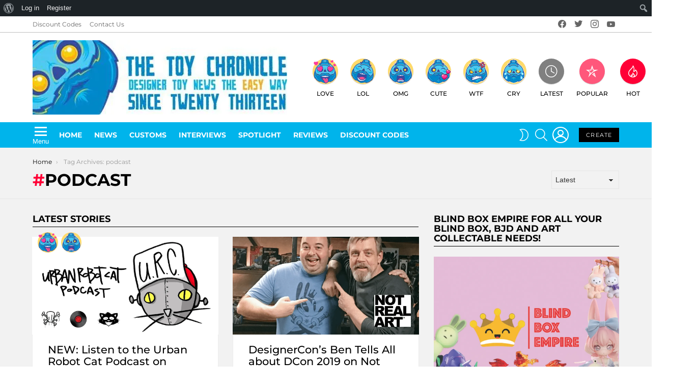

--- FILE ---
content_type: text/html; charset=UTF-8
request_url: https://www.thetoychronicle.com/tag/podcast/
body_size: 35807
content:








<!DOCTYPE html>
<!--[if IE 8]>
<html class="no-js g1-off-outside lt-ie10 lt-ie9" id="ie8" lang="en-GB"><![endif]-->
<!--[if IE 9]>
<html class="no-js g1-off-outside lt-ie10" id="ie9" lang="en-GB"><![endif]-->
<!--[if !IE]><!-->
<html class="no-js g1-off-outside" lang="en-GB"><!--<![endif]-->
<head>
	<meta charset="UTF-8"/>
	<link rel="profile" href="http://gmpg.org/xfn/11"/>
	<link rel="pingback" href="https://www.thetoychronicle.com/xmlrpc.php"/>

	<meta name='robots' content='index, follow, max-image-preview:large, max-snippet:-1, max-video-preview:-1' />

<!-- Google Tag Manager for WordPress by gtm4wp.com -->
<script data-cfasync="false" data-pagespeed-no-defer>
	var gtm4wp_datalayer_name = "dataLayer";
	var dataLayer = dataLayer || [];
</script>
<!-- End Google Tag Manager for WordPress by gtm4wp.com -->
<meta name="viewport" content="initial-scale=1.0, minimum-scale=1.0, height=device-height, width=device-width" />

	<!-- This site is optimized with the Yoast SEO plugin v26.7 - https://yoast.com/wordpress/plugins/seo/ -->
	<title>podcast - Art Toys - The Toy Chronicle</title>
	<link rel="canonical" href="https://www.thetoychronicle.com/tag/podcast/" class="yoast-seo-meta-tag" />
	<meta property="og:locale" content="en_GB" class="yoast-seo-meta-tag" />
	<meta property="og:type" content="article" class="yoast-seo-meta-tag" />
	<meta property="og:title" content="podcast - Art Toys - The Toy Chronicle" class="yoast-seo-meta-tag" />
	<meta property="og:url" content="https://www.thetoychronicle.com/tag/podcast/" class="yoast-seo-meta-tag" />
	<meta property="og:site_name" content="The Toy Chronicle" class="yoast-seo-meta-tag" />
	<meta name="twitter:card" content="summary_large_image" class="yoast-seo-meta-tag" />
	<script type="application/ld+json" class="yoast-schema-graph">{"@context":"https://schema.org","@graph":[{"@type":"CollectionPage","@id":"https://www.thetoychronicle.com/tag/podcast/","url":"https://www.thetoychronicle.com/tag/podcast/","name":"podcast - Art Toys - The Toy Chronicle","isPartOf":{"@id":"https://www.thetoychronicle.com/#website"},"primaryImageOfPage":{"@id":"https://www.thetoychronicle.com/tag/podcast/#primaryimage"},"image":{"@id":"https://www.thetoychronicle.com/tag/podcast/#primaryimage"},"thumbnailUrl":"https://www.thetoychronicle.com/wp-content/uploads/2019/11/NEW-urban-robot-cat-podcast-featured.png","breadcrumb":{"@id":"https://www.thetoychronicle.com/tag/podcast/#breadcrumb"},"inLanguage":"en-GB"},{"@type":"ImageObject","inLanguage":"en-GB","@id":"https://www.thetoychronicle.com/tag/podcast/#primaryimage","url":"https://www.thetoychronicle.com/wp-content/uploads/2019/11/NEW-urban-robot-cat-podcast-featured.png","contentUrl":"https://www.thetoychronicle.com/wp-content/uploads/2019/11/NEW-urban-robot-cat-podcast-featured.png","width":"1200","height":"628","caption":"NEW-urban-robot-cat-podcast-featured"},{"@type":"BreadcrumbList","@id":"https://www.thetoychronicle.com/tag/podcast/#breadcrumb","itemListElement":[{"@type":"ListItem","position":1,"name":"Home","item":"https://www.thetoychronicle.com/"},{"@type":"ListItem","position":2,"name":"podcast"}]},{"@type":"WebSite","@id":"https://www.thetoychronicle.com/#website","url":"https://www.thetoychronicle.com/","name":"The Toy Chronicle","description":"Number One Designer &amp; Art Toy Blog in the World","potentialAction":[{"@type":"SearchAction","target":{"@type":"EntryPoint","urlTemplate":"https://www.thetoychronicle.com/?s={search_term_string}"},"query-input":{"@type":"PropertyValueSpecification","valueRequired":true,"valueName":"search_term_string"}}],"inLanguage":"en-GB"}]}</script>
	<!-- / Yoast SEO plugin. -->


<link rel='dns-prefetch' href='//fonts.googleapis.com' />
<link rel='dns-prefetch' href='//www.googletagmanager.com' />
<link rel='dns-prefetch' href='//www.adplugg.com' />
<link rel='preconnect' href='https://fonts.gstatic.com' />
<script type="text/javascript" id="wpp-js" src="https://www.thetoychronicle.com/wp-content/plugins/wordpress-popular-posts/assets/js/wpp.min.js?ver=7.3.6" data-sampling="0" data-sampling-rate="100" data-api-url="https://www.thetoychronicle.com/wp-json/wordpress-popular-posts" data-post-id="0" data-token="860dde209b" data-lang="0" data-debug="0"></script>

<style id="litespeed-ccss">:root{--wp-admin-theme-color:#007cba;--wp-admin-theme-color--rgb:0,124,186;--wp-admin-theme-color-darker-10:#006ba1;--wp-admin-theme-color-darker-10--rgb:0,107,161;--wp-admin-theme-color-darker-20:#005a87;--wp-admin-theme-color-darker-20--rgb:0,90,135;--wp-admin-border-width-focus:2px}@media (-webkit-min-device-pixel-ratio:2),(min-resolution:192dpi){:root{--wp-admin-border-width-focus:1.5px}}:root{--wp-admin-theme-color:#007cba;--wp-admin-theme-color--rgb:0,124,186;--wp-admin-theme-color-darker-10:#006ba1;--wp-admin-theme-color-darker-10--rgb:0,107,161;--wp-admin-theme-color-darker-20:#005a87;--wp-admin-theme-color-darker-20--rgb:0,90,135;--wp-admin-border-width-focus:2px}@media (-webkit-min-device-pixel-ratio:2),(min-resolution:192dpi){:root{--wp-admin-border-width-focus:1.5px}}:root{--wp-admin-theme-color:#007cba;--wp-admin-theme-color--rgb:0,124,186;--wp-admin-theme-color-darker-10:#006ba1;--wp-admin-theme-color-darker-10--rgb:0,107,161;--wp-admin-theme-color-darker-20:#005a87;--wp-admin-theme-color-darker-20--rgb:0,90,135;--wp-admin-border-width-focus:2px}@media (-webkit-min-device-pixel-ratio:2),(min-resolution:192dpi){:root{--wp-admin-border-width-focus:1.5px}}:root{--wp-admin-theme-color:#007cba;--wp-admin-theme-color--rgb:0,124,186;--wp-admin-theme-color-darker-10:#006ba1;--wp-admin-theme-color-darker-10--rgb:0,107,161;--wp-admin-theme-color-darker-20:#005a87;--wp-admin-theme-color-darker-20--rgb:0,90,135;--wp-admin-border-width-focus:2px}@media (-webkit-min-device-pixel-ratio:2),(min-resolution:192dpi){:root{--wp-admin-border-width-focus:1.5px}}:root{--wp-admin-theme-color:#007cba;--wp-admin-theme-color--rgb:0,124,186;--wp-admin-theme-color-darker-10:#006ba1;--wp-admin-theme-color-darker-10--rgb:0,107,161;--wp-admin-theme-color-darker-20:#005a87;--wp-admin-theme-color-darker-20--rgb:0,90,135;--wp-admin-border-width-focus:2px}@media (-webkit-min-device-pixel-ratio:2),(min-resolution:192dpi){:root{--wp-admin-border-width-focus:1.5px}}.screen-reader-text{border:0;clip:rect(1px,1px,1px,1px);-webkit-clip-path:inset(50%);clip-path:inset(50%);height:1px;margin:-1px;overflow:hidden;overflow-wrap:normal!important;word-wrap:normal!important;padding:0;position:absolute!important;width:1px}.emailoctopus-form-wrapper .emailoctopus-success-message,.emailoctopus-form-wrapper .emailoctopus-error-message{display:none;opacity:0;background:#fff;padding:10px;font-weight:700;border-radius:5px}.emailoctopus-form-wrapper .emailoctopus-form-textarea-hidden{display:none}.emailoctopus-form-wrapper .emailoctopus-success-message{color:green;margin:0}.emailoctopus-form-wrapper .emailoctopus-error-message{color:#e74c3c;margin:0}body{--wp--preset--color--black:#000;--wp--preset--color--cyan-bluish-gray:#abb8c3;--wp--preset--color--white:#fff;--wp--preset--color--pale-pink:#f78da7;--wp--preset--color--vivid-red:#cf2e2e;--wp--preset--color--luminous-vivid-orange:#ff6900;--wp--preset--color--luminous-vivid-amber:#fcb900;--wp--preset--color--light-green-cyan:#7bdcb5;--wp--preset--color--vivid-green-cyan:#00d084;--wp--preset--color--pale-cyan-blue:#8ed1fc;--wp--preset--color--vivid-cyan-blue:#0693e3;--wp--preset--color--vivid-purple:#9b51e0;--wp--preset--gradient--vivid-cyan-blue-to-vivid-purple:linear-gradient(135deg,rgba(6,147,227,1) 0%,#9b51e0 100%);--wp--preset--gradient--light-green-cyan-to-vivid-green-cyan:linear-gradient(135deg,#7adcb4 0%,#00d082 100%);--wp--preset--gradient--luminous-vivid-amber-to-luminous-vivid-orange:linear-gradient(135deg,rgba(252,185,0,1) 0%,rgba(255,105,0,1) 100%);--wp--preset--gradient--luminous-vivid-orange-to-vivid-red:linear-gradient(135deg,rgba(255,105,0,1) 0%,#cf2e2e 100%);--wp--preset--gradient--very-light-gray-to-cyan-bluish-gray:linear-gradient(135deg,#eee 0%,#a9b8c3 100%);--wp--preset--gradient--cool-to-warm-spectrum:linear-gradient(135deg,#4aeadc 0%,#9778d1 20%,#cf2aba 40%,#ee2c82 60%,#fb6962 80%,#fef84c 100%);--wp--preset--gradient--blush-light-purple:linear-gradient(135deg,#ffceec 0%,#9896f0 100%);--wp--preset--gradient--blush-bordeaux:linear-gradient(135deg,#fecda5 0%,#fe2d2d 50%,#6b003e 100%);--wp--preset--gradient--luminous-dusk:linear-gradient(135deg,#ffcb70 0%,#c751c0 50%,#4158d0 100%);--wp--preset--gradient--pale-ocean:linear-gradient(135deg,#fff5cb 0%,#b6e3d4 50%,#33a7b5 100%);--wp--preset--gradient--electric-grass:linear-gradient(135deg,#caf880 0%,#71ce7e 100%);--wp--preset--gradient--midnight:linear-gradient(135deg,#020381 0%,#2874fc 100%);--wp--preset--duotone--dark-grayscale:url('#wp-duotone-dark-grayscale');--wp--preset--duotone--grayscale:url('#wp-duotone-grayscale');--wp--preset--duotone--purple-yellow:url('#wp-duotone-purple-yellow');--wp--preset--duotone--blue-red:url('#wp-duotone-blue-red');--wp--preset--duotone--midnight:url('#wp-duotone-midnight');--wp--preset--duotone--magenta-yellow:url('#wp-duotone-magenta-yellow');--wp--preset--duotone--purple-green:url('#wp-duotone-purple-green');--wp--preset--duotone--blue-orange:url('#wp-duotone-blue-orange');--wp--preset--font-size--small:13px;--wp--preset--font-size--medium:20px;--wp--preset--font-size--large:36px;--wp--preset--font-size--x-large:42px}.adace-slot-wrapper .adace-slot img{vertical-align:bottom}.mfp-hide{display:none!important}button::-moz-focus-inner{padding:0;border:0}.white-popup{-webkit-box-sizing:border-box;-moz-box-sizing:border-box;box-sizing:border-box;max-width:540px;width:auto;padding:30px 20px 15px;margin:20px auto;position:relative;background:#fff;background:var(--g1-bg-color,#fff)}#snax-popup-content{text-align:center}#snax-popup-content input{text-align:center}#snax-popup-content .snax-form-legend-sign-in{overflow:hidden;width:1px;height:1px;position:absolute;clip:rect(1px,1px,1px,1px)}#snax-popup-content #loginform-in-popup{max-width:300px;margin:0 auto}#snax-popup-content .login-username{margin-bottom:10px}#snax-popup-content .login-username label{display:block;overflow:hidden;width:1px;height:1px;position:absolute;clip:rect(1px,1px,1px,1px)}#snax-popup-content .login-username input[type=text]{width:100%}#snax-popup-content .login-password{margin-bottom:15px}#snax-popup-content .login-password label{display:block;overflow:hidden;width:1px;height:1px;position:absolute;clip:rect(1px,1px,1px,1px)}#snax-popup-content .login-password input[type=password]{clear:both;width:100%}#snax-popup-content .login-remember{margin-bottom:15px}#snax-popup-content .login-remember input[type=checkbox]{vertical-align:middle}#snax-popup-content .login-submit input[type=submit]{width:100%}#snax-popup-content .snax-form-tip-register{margin-top:-.75em;text-align:center}#snax-popup-content .forgot-submit input[type=submit]{width:100%}#snax-popup-content .forgot-username label{display:block;overflow:hidden;width:1px;height:1px;position:absolute;clip:rect(1px,1px,1px,1px)}#snax-popup-content .forgot-username input[type=text]{width:100%}#snax-login-recaptcha{margin:0 -20px 10px -18px}@media only screen and (min-width:481px){.white-popup{padding:45px 60px 15px}}.snax-form-collection-search{margin-bottom:20px}.snax-form-collection-search label{font-size:0}.snax-form-collection-search [type=search],.snax-form-collection-search [type=submit]{width:100%;margin-bottom:6px}@media only screen and (min-width:480px){.snax-form-collection-search{display:-ms-flexbox;display:-webkit-flex;display:flex;-ms-flex-wrap:wrap;-webkit-flex-wrap:wrap;flex-wrap:wrap;-ms-flex-align:center;-webkit-align-items:center;align-items:center}.snax-form-collection-search label{margin-right:6px;-webkit-flex:1 0 auto;-ms-flex:1 0 auto;flex:1 0 auto}.snax-form-collection-search [type=submit]{width:auto}}.snax-collections-items{margin:0;padding:0;list-style:none}.snax-collections-item{box-sizing:border-box}.snax-collection-tpl-listxs{padding:6px 0;position:relative}.snax-collection-tpl-listxs .snax-collection-title{margin:0}.snax-collection-tpl-listxs .snax-collection-title>a{padding-left:30px}.snax-collection-tpl-listxs .snax-collection-title>a:before{display:inline-block;position:absolute;left:0;right:auto;width:1em;font-size:16px;font-family:snaxicon;content:"\e049"}.snax-collection-tpl-listxs.snax-collection-private .snax-collection-title>a:before{content:"\e048"}.snax-collections-tpl-listxs .snax-collections-items{margin-bottom:24px}.snax-collections-tpl-listxs .snax-collections-item+.snax-collections-item{border-width:1px 0 0;border-style:solid;border-color:#e6e6e6;border-color:var(--g1-border-color,#e6e6e6)}.snax-collections-leading{margin-top:1.5em;margin-bottom:1.5em;text-align:center}.snax-collections-leading-icon:before{display:inline-block;margin-bottom:10px;font:48px/1 snaxicon;content:"\e053"}.snax-notifications{overflow:hidden;width:300px;position:fixed;z-index:99;top:10px;bottom:10px;left:auto;right:10px}.snax-notifications-off{display:none}.snax .snax-notification{box-sizing:border-box;padding:20px 30px 0 20px;border-width:1px;margin-bottom:5px;position:relative;z-index:1;border-style:solid;border-radius:4px;-webkit-box-shadow:0 12px 24px rgba(0,0,0,.1);-moz-box-shadow:0 12px 24px rgba(0,0,0,.1);box-shadow:0 12px 24px rgba(0,0,0,.1);opacity:.99;border-color:transparent;background:#fff;color:#1a1a1a}.snax .snax-notification-text{margin-bottom:20px}.snax .snax-notification-close{display:block;box-sizing:border-box;overflow:hidden;padding:0;border:0;margin:0;position:absolute;left:auto;right:5px;top:5px;width:20px;height:20px;font-size:0;line-height:20px;text-align:center;border-radius:50%;background:#e6e6e6;color:#666}.snax .snax-notification-close:before{font:8px/20px snaxicon;content:"\e010"}.snax-tab-inactive{display:none}.wyr-reaction-icon{display:block;width:50px;height:50px;margin:0 auto 12px;position:relative;text-align:center;font-size:12px;line-height:1;text-transform:uppercase;background-color:#ffda6a;color:#000;-webkit-border-radius:50%;-moz-border-radius:50%;-ms-border-radius:50%;-o-border-radius:50%;border-radius:50%}.wyr-reaction-icon img{position:relative;z-index:10;display:block;width:100%;height:100%}.wyr-reaction-icon-text{display:none;position:absolute;top:50%;left:0;right:0;white-space:nowrap;-webkit-transform:translateY(-.5em) rotate(-30deg);-moz-transform:translateY(-.5em) rotate(-30deg);-ms-transform:translateY(-.5em) rotate(-30deg);-o-transform:translateY(-.5em) rotate(-30deg);transform:translateY(-.5em) rotate(-30deg)}article,aside,body,div,form,h1,h2,h3,h4,header,html,img,label,li,nav,ol,p,span,ul{margin:0;padding:0;border-width:0;border-style:solid;outline:0;font-size:100%;vertical-align:baseline;background:0 0}article,aside,header,nav{display:block}body{line-height:1}ol,ul{list-style:none}:focus{outline:0}:root{--g1-rtxt-color:#333;--g1-itxt-color:#000;--g1-mtxt-color:#999;--g1-border-color:#e6e6e6;--g1-bg-color:#fff;--g1-bg-color-r:255;--g1-bg-color-g:255;--g1-bg-color-b:255;--g1-bg-tone-color:#f2f2f2;--g1-bg-alt-color:#ededed;--g1-cat-border-color:#fff;--g1-cat-bg-color:#fff;--g1-cat-txt-color:#000;--g1-reverse-border-color:#333;--g1-reverse-bg-color:#1a1a1a;--g1-reverse-itxt-color:#fff}body{background-color:#fff;color:#333;background-color:var(--g1-bg-color);color:var(--g1-rtxt-color)}ul{padding-left:2em;list-style-type:circle}ol{padding-left:2em;list-style-type:decimal}a{text-decoration:none;border-width:0;border-style:solid}img{max-width:100%;height:auto}button::-moz-focus-inner,input::-moz-focus-inner{border:0;padding:0}input::-ms-clear{display:none}button,input,select,textarea{box-sizing:border-box;max-width:100%;margin:0;padding:7px;border-width:1px;border-style:solid;border-color:#e6e6e6;border-color:var(--g1-border-color);background-color:transparent;color:inherit;border-radius:0}[type=password],[type=search],[type=text]{height:36px}[type=checkbox]{margin-right:6px;height:auto}[type=search]{-webkit-appearance:none}[type=search]::-webkit-search-cancel-button{-webkit-appearance:none;height:11px;width:11px;background-image:url("data:image/svg+xml,%3Csvg xmlns='http://www.w3.org/2000/svg' width='11' height='11' viewBox='0 0 11 11'%3E %3Cpath fill='%23808080' d='M5.5,0C2.5,0,0,2.5,0,5.5c0,3,2.5,5.5,5.5,5.5S11,8.5,11,5.5C11,2.5,8.5,0,5.5,0z M8,7.3 C8.2,7.5,8.2,7.8,8,8C7.8,8.2,7.5,8.2,7.3,8L5.5,6.2L3.7,8C3.5,8.2,3.2,8.2,3,8C2.8,7.8,2.8,7.5,3,7.3l1.8-1.8L3,3.7 C2.8,3.5,2.8,3.2,3,3s0.5-0.2,0.7,0l1.8,1.8L7.3,3C7.5,2.8,7.8,2.8,8,3c0.2,0.2,0.2,0.5,0,0.7L6.2,5.5L8,7.3z'/%3E %3C/svg%3E")}[type=button],[type=submit],button{width:auto;padding:5px 23px;border-width:2px;border-radius:0;-webkit-appearance:none;-moz-appearance:none;appearance:none}select{padding-right:24px;-webkit-appearance:none;-moz-appearance:none;appearance:none;background-position:calc(100% - 15px) 16px,calc(100% - 10px) 16px;background-image:linear-gradient(45deg,transparent 50%,currentColor 50%),linear-gradient(135deg,currentColor 50%,transparent 50%);background-size:5px 4px,5px 4px;background-repeat:no-repeat}select::-ms-expand{display:none}option{color:#000}textarea{width:100%}input[disabled]{opacity:.666}::-webkit-input-placeholder{color:inherit;opacity:.33}::-moz-placeholder{color:inherit;opacity:.33}:-ms-input-placeholder{color:inherit;opacity:.33}.g1-row{clear:both;box-sizing:border-box;position:relative;width:100%;margin:0 auto}.g1-row:after{display:table;clear:both;content:""}.g1-row-layout-page>.g1-row-background{background-color:#fff;background-color:var(--g1-bg-color)}.g1-row-bg-alt>.g1-row-background{background-color:#f2f2f2;background-color:var(--g1-bg-tone-color)}.g1-row-inner{display:-ms-flexbox;display:-webkit-flex;display:flex;-ms-flex-wrap:wrap;-webkit-flex-wrap:wrap;flex-wrap:wrap;-ms-flex-align:stretch;-webkit-align-items:stretch;align-items:stretch;max-width:1182px;margin:0 auto;position:relative;z-index:1;font-size:0}.g1-row-background{overflow:hidden;margin:0 auto;position:absolute;z-index:-2;left:0;right:0;top:0;bottom:0}.g1-column{display:block;box-sizing:border-box;width:100%;padding:0 10px;margin:0 auto;position:relative;vertical-align:top;font-size:1rem}@media only screen and (max-width:800px){.g1-column+.g1-sidebar{margin-top:30px}}@media only screen and (min-width:801px){.g1-row-inner{-ms-flex-wrap:none;-webkit-flex-wrap:nowrap;flex-wrap:nowrap}.g1-column-2of3{width:66.66667%}.g1-column-1of3{width:33.33333%}}@media only screen and (min-width:1025px){.g1-column{padding-left:15px;padding-right:15px}}.g1-primary-max{width:100%}.g1-row-padding-m{padding-top:30px;padding-bottom:0}body,button,html,input,select,textarea{font:400 14px/20px serif;font-family:Roboto,sans-serif;-webkit-font-smoothing:antialiased;-moz-osx-font-smoothing:grayscale}label{font:700 12px/16px serif;font-family:Montserrat,Roboto,sans-serif;letter-spacing:normal;text-transform:none}.g1-mega{font:500 37px/1.11111 serif;font-family:Montserrat,Roboto,sans-serif;letter-spacing:0;color:#000;color:var(--g1-itxt-color);text-transform:none}.g1-alpha,h1{font:500 31px/1.067 serif;font-family:Montserrat,Roboto,sans-serif;letter-spacing:0;text-transform:none;color:#000;color:var(--g1-itxt-color)}h2{font:500 26px/1.125 serif;font-family:Montserrat,Roboto,sans-serif;letter-spacing:0;text-transform:none;color:#000;color:var(--g1-itxt-color)}h3{font:500 22px/1.10526 serif;font-family:Montserrat,Roboto,sans-serif;letter-spacing:0;text-transform:none;color:#000;color:var(--g1-itxt-color)}.g1-delta,h4{font:500 18px/1.09524 serif;font-family:Montserrat,Roboto,sans-serif;letter-spacing:0;text-transform:none;color:#000;color:var(--g1-itxt-color)}@media only screen and (min-width:601px){.g1-delta,h4{font-size:17px}h3{font-size:20px}h2{font-size:23px}.g1-alpha,h1{font-size:26px}.g1-mega{font-size:30px}}@media only screen and (min-width:1025px){.g1-delta,h4{font-size:18px}h3{font-size:21px}h2{font-size:24px}.g1-alpha,h1{font-size:33px}.g1-mega{font-size:38px}}.g1-alpha-2nd,.g1-delta-2nd{font-family:Montserrat,Roboto,sans-serif;font-weight:700;text-transform:uppercase;letter-spacing:normal}.g1-alpha-2nd,.g1-delta-2nd{margin-bottom:20px}.g1-delta-2nd>span{display:block;padding-bottom:5px;border-width:0 0 1px;border-style:solid}h1,h2,h3,h4,ol,p,ul{margin-bottom:20px}.g1-meta{font:400 12px/16px serif;font-family:Montserrat,Roboto,sans-serif;text-transform:none;letter-spacing:normal;color:#999;color:var(--g1-mtxt-color)}.g1-meta a{color:#000;color:var(--g1-itxt-color)}.g1-button,[type=button],[type=submit],button{box-sizing:border-box;display:inline-block;margin-right:.2px;position:relative;z-index:0;text-decoration:none;text-align:center;vertical-align:middle;zoom:1;font:400 13px/22px serif;font-family:Montserrat,Roboto,sans-serif;text-transform:uppercase;letter-spacing:.1em;border-radius:0}[type=submit]:disabled{filter:grayscale(100%);opacity:.333;box-shadow:none}.g1-button-m{padding:5px 18px;border-width:2px}.g1-button-wide{display:block}.g1-button-none{padding:0;border-width:0;box-shadow:none;text-align:inherit;border-color:transparent;background-color:transparent;color:inherit}.g1-button-s{padding:5px 14px;border-width:1px;font-size:11px;line-height:18px}.g1-button-l{padding:10px 28px;border-width:2px;font-size:15px;line-height:18px}.search-form{margin-bottom:1.5rem;position:relative}.search-form label{display:block}.search-form .screen-reader-text{position:absolute;clip:rect(1px,1px,1px,1px)}.search-form .search-field{width:100%;padding-right:40px}.search-form .search-submit{width:40px;padding-left:0;padding-right:0;position:absolute;right:0;left:auto;top:0;font-size:0;border-color:transparent;background-color:transparent;color:inherit;box-shadow:none;border-top-left-radius:0;border-bottom-left-radius:0;opacity:.666}.search-form .search-submit:before{font:16px/22px bimber;content:"\e016"}.search-form-wrapper{position:relative}.search-form-wrapper .g1-searches{padding:0 15px;position:absolute;top:100%;left:0;right:0;background-color:#fff;background-color:var(--g1-bg-color);box-shadow:0 15px 45px 15px rgba(0,0,0,.07)}.search-form-wrapper .g1-searches:empty{box-shadow:none}.g1-breadcrumbs{margin-bottom:10px}.g1-breadcrumbs ol{margin:0;padding:0;list-style:none}.g1-breadcrumbs-label{margin:0;position:absolute!important;clip:rect(1px,1px,1px,1px)}.g1-breadcrumbs-item{display:inline-block;margin-right:.333em;vertical-align:top}.g1-breadcrumbs-item+.g1-breadcrumbs-item:before{display:inline-block;margin-right:inherit;content:"3a"}.g1-breadcrumbs-with-ellipsis .g1-breadcrumbs-item{max-width:10em;overflow:hidden;text-overflow:ellipsis;white-space:nowrap}@media only screen and (min-width:801px){.g1-breadcrumbs-item{margin-right:.666em}.g1-breadcrumbs-with-ellipsis .g1-breadcrumbs-item{max-width:20em}}.g1-card{margin-bottom:10px;border-radius:0;box-shadow:0 1px 2px rgba(0,0,0,.07);background-color:#fff;background-color:var(--g1-bg-color)}.g1-drop{display:inline-block;margin-bottom:1.5rem}.g1-drop-nojs{visibility:hidden}.g1-drop-toggle{display:none;position:relative;z-index:2}.g1-drop-toggle-icon{display:inline-block;width:32px;margin-right:6px;font:32px/50px bimber;text-align:center;vertical-align:middle}.g1-drop-toggle-icon:before{display:block;content:"\e01f"}.g1-drop-toggle-text{display:inline-block;font-size:10px;font-family:Montserrat,Roboto,sans-serif;font-weight:700;text-transform:uppercase;letter-spacing:.1em;vertical-align:middle}.g1-drop-toggle-badge{box-sizing:border-box;display:inline-block;visibility:visible;min-width:1.5em;padding:0 .25em;position:absolute;z-index:2;right:-.75em;left:auto;top:-.375em;text-align:center;font-size:12px;line-height:1.5;font-weight:300;border-radius:.75em}.g1-drop-toggle-badge-hidden{visibility:hidden}.g1-drop-toggle-arrow{display:none;position:absolute;z-index:2;left:50%;right:auto;bottom:0;width:0;height:0;margin-left:-6px;border-width:6px;border-style:solid;border-color:transparent transparent #fff;border-color:transparent transparent var(--g1-bg-color);content:""}.g1-drop-icon .g1-drop-toggle-icon{margin-right:0}.g1-drop-icon .g1-drop-toggle-text{overflow:hidden;width:1px;height:1px;position:absolute;clip:rect(1px,1px,1px,1px)}.g1-drop-content{display:block;box-sizing:border-box;border-radius:0}.g1-dropable .g1-drop{margin-left:10px;vertical-align:top}.g1-dropable .g1-drop-toggle{display:inline-block}.g1-dropable .g1-drop-content{display:none;position:absolute;z-index:8;left:0;right:0;background-color:#fff;background-color:var(--g1-bg-color);box-shadow:0 15px 45px 15px rgba(0,0,0,.07)}@media only screen and (min-width:1025px){.g1-dropable .g1-drop{position:relative}.g1-dropable .g1-drop-content{width:320px;left:0;right:auto;top:100%}.g1-dropable .g1-drop-before .g1-drop-content{right:0;left:auto}}.g1-drop-m .g1-drop-toggle-icon{width:24px;font-size:24px;line-height:40px}.g1-drop-the-user .g1-drop-toggle-icon{position:relative}.g1-drop-the-user .g1-drop-toggle-icon:before{content:"\e013"}.g1-dropable .g1-drop-the-user .g1-drop-content{width:240px}.g1-drop-the-search .g1-drop-toggle-icon:before{content:"\e016"}.g1-dropable .g1-drop-the-search .search-form-wrapper{width:auto}.g1-dropable .g1-drop-the-search .search-form{margin:20px 30px}.g1-dropable .g1-drop-the-search .g1-searches{padding:0;position:static;box-shadow:none;background-color:none}.g1-drop-the-skin{display:block;visibility:hidden}.g1-drop-the-skin .g1-drop-toggle-icon{overflow:hidden;position:relative}.g1-drop-the-skin .g1-drop-toggle-icon:after,.g1-drop-the-skin .g1-drop-toggle-icon:before{content:"\e062"}.g1-drop-the-skin .g1-drop-toggle-icon:after{display:block;position:absolute;top:0;bottom:0;left:0;right:0;content:"\e063"}.g1-drop-the-skin .g1-skinmode-desc:last-child{display:none}.g1-drop-the-skin .g1-drop-content{padding:1.5rem 30px 0}@supports (--css:variables){.g1-drop-the-skin{visibility:visible}}.g1-drop-the-skin-light .g1-drop-toggle-icon:after{-webkit-transform:translateY(100%) rotate(90deg);-moz-transform:translateY(100%) rotate(90deg);-ms-transform:translateY(100%) rotate(90deg);-o-transform:translateY(100%) rotate(90deg);transform:translateY(100%) rotate(90deg)}.g1-dropable .g1-drop-the-cart{margin-left:20px}.g1-dropable .g1-drop-the-cart>.g1-drop-content{padding:15px}.g1-dropable .g1-drop-with-anim>.g1-drop-content,.g1-dropable .g1-drop-with-anim>.g1-drop-toggle>.g1-drop-toggle-arrow{display:block;visibility:hidden;opacity:0;-webkit-transform:translate(0,20px);-moz-transform:translate(0,20px);-ms-transform:translate(0,20px);-o-transform:translate(0,20px);transform:translate(0,20px);-webkit-backface-visibility:hidden;-moz-backface-visibility:hidden}.entry-featured-media{margin-bottom:1.5rem}.entry-featured-media .g1-frame{background-color:#e6e6e6;background-color:var(--g1-border-color)}.entry-featured-media img{width:100%}.entry-flag{display:block;box-sizing:border-box;position:relative;top:0;width:40px;height:40px;vertical-align:top;font-size:0;line-height:40px;text-align:center;border-style:solid;border-radius:50%;border-color:#ff0036;background-color:#ff0036;color:#fff}.entry-flag:before{display:block;position:absolute;left:0;right:0;top:50%;margin-top:-.5em;text-align:center;font-size:24px;line-height:1;font-family:bimber;font-weight:400;content:""}.entry-flag>.wyr-reaction-icon{width:inherit;height:inherit}.entry-flag-latest{border-color:grey;background-color:grey;color:#fff}.entry-flag-latest:before{content:"\e017"}.entry-flag-popular{border-color:#ff577b;background-color:#ff577b;color:#fff}.entry-flag-popular:before{content:"\e015"}.entry-flag-hot:before{content:"\e01c"}.entry-flag-trending{border-color:#bf0029;background-color:#bf0029;color:#fff}.entry-flag-trending:before{content:"\e030"}.entry-flag-reaction{border-color:transparent;background-color:transparent}.entry-flags{box-sizing:border-box;margin-right:-6px;font-size:0}.entry-flags .entry-flag{display:none;margin-right:6px}.entry-flags .entry-flag:first-child,.entry-flags .entry-flag:first-child+.entry-flag-reaction{display:inline-block}.menu-item>a .entry-flag{width:50px;height:50px;line-height:50px;margin:0 auto 12px;border-radius:50%}.entry-todome .g1-drop-the-more .g1-drop-content{text-align:left;left:auto;right:0}.entry-tpl-grid{width:100%;margin-bottom:30px;position:relative}.entry-tpl-grid .entry-featured-media{margin-bottom:12px}.entry-tpl-grid .entry-flags{margin-bottom:10px;position:absolute;z-index:12;left:10px;right:auto;top:-10px}.entry-tpl-grid.g1-card{box-sizing:border-box;display:-ms-flexbox;display:-webkit-flex;display:flex;-webkit-flex-direction:column;-ms-flex-direction:column;flex-direction:column}.entry-tpl-grid.g1-card .entry-featured-media{overflow:hidden;margin-top:-1px;margin-left:-1px;margin-right:-1px;border-radius:inherit;border-bottom-left-radius:0;border-bottom-right-radius:0}.entry-tpl-grid .entry-featured-media{z-index:1}.g1-collection{clear:both;margin:0 auto}.g1-collection:after{clear:both;display:table;content:""}.g1-collection-viewport{clear:both;margin-left:-10px;margin-right:-10px}.g1-collection-items{clear:both;margin:0;padding:0;list-style:none;font-size:0;counter-reset:g1-collection-item-counter}.g1-collection-item{display:inline-block;box-sizing:border-box;width:100%;margin:0;padding:0 10px;vertical-align:top;font-size:1rem}.g1-collection-item-1of3{width:100%}.g1-collection-with-cards .g1-collection-item>article{box-sizing:border-box;width:100%}@media only screen and (min-width:801px){.g1-collection-with-cards .g1-collection-items{display:-ms-flexbox;display:-webkit-flex;display:flex;-ms-flex-wrap:wrap;-webkit-flex-wrap:wrap;flex-wrap:wrap;-ms-flex-align:stretch;-webkit-align-items:stretch;align-items:stretch;margin-bottom:0}.g1-collection-with-cards .g1-collection-item{display:-ms-flexbox;display:-webkit-flex;display:flex;-ms-flex-align:stretch;-webkit-align-items:stretch;align-items:stretch}}@media only screen and (min-width:601px){.g1-collection-columns-2 .g1-collection-item{width:50%}}@media only screen and (min-width:1025px){.g1-collection-viewport{margin-left:-15px;margin-right:-15px}.g1-collection-item{padding:0 15px}}.g1-sidebar .widget{margin-bottom:45px}.g1-sidebar.g1-with-cards .widget{margin-bottom:30px}.page-header{padding-top:20px;position:relative;z-index:5}.page-header>.g1-row-background{border-width:0 0 1px;border-style:solid;border-color:#e6e6e6;border-color:var(--g1-border-color)}.page-title{margin-bottom:20px;padding-bottom:0;border-width:0}.g1-archive-filter{margin-bottom:20px}.page-header-01{text-align:left}@media only screen and (min-width:801px){.page-header-01.archive-header-modifiable .g1-column{display:-ms-flexbox;display:-webkit-flex;display:flex;-ms-flex-align:end;-webkit-align-items:flex-end;align-items:flex-end}.page-header-01.archive-header-modifiable .g1-archive-filter{margin-left:auto}}body.tag .archive-title:before{content:"#"}.g1-frame{display:block}.g1-frame-inner{display:block;overflow:hidden;width:100%;position:relative}.g1-frame-inner img{display:block}.g1-frame-icon{display:none;box-sizing:border-box;width:60px;height:60px;margin-top:-30px;margin-left:-30px;position:absolute;z-index:1;left:50%;right:auto;top:50%;font-size:18px;line-height:60px;font-weight:500;text-align:center;letter-spacing:-.05em;border-radius:50%;color:#fff;text-shadow:1px 1px 0 rgba(0,0,0,.2)}.g1-frame-icon:before{display:block;position:absolute;z-index:-1;left:0;right:0;top:0;bottom:0;font-size:60px;font-family:bimber;font-style:normal;text-shadow:0 0 40px rgba(0,0,0,.666);opacity:.8}.g1-hamburger{display:block;float:left;padding:4px 0;margin-right:20px;z-index:1;color:inherit}.g1-hamburger-icon{display:block;font:32px/1 bimber;text-align:center}.g1-hamburger-icon:before{display:inline;content:"\e018"}.g1-hamburger-label{display:block;font-size:13px;line-height:15px}.g1-hamburger-m .g1-hamburger-icon{width:32px;font-size:24px;line-height:24px}.menu-item{position:relative}.menu-item>a{display:block;position:relative;line-height:1.25;color:inherit}.menu-item>a:before{display:none}.sub-menu{margin:0;padding:15px 0;list-style:none}.sub-menu>.menu-item>a,.sub-menu>.menu-item>button{display:block;padding:4px 20px;padding-right:26px;border-width:0;font-size:13px;font-family:Montserrat,Roboto,sans-serif;font-weight:400;text-transform:none;letter-spacing:normal;box-shadow:none}html{height:100%}.g1-body-inner{position:relative;z-index:1}.g1-canvas-overlay{display:block;visibility:hidden;width:100%;position:absolute;z-index:998;top:0;bottom:0;-webkit-backface-visibility:hidden;backface-visibility:hidden;background-color:#000;opacity:0}.g1-canvas{width:0;position:fixed;z-index:3;top:0;bottom:0;left:0;right:auto;overscroll-behavior:contain;background-color:#fff}.g1-canvas-inner{width:320px;position:absolute;z-index:1;left:auto;right:0;top:0;bottom:0}.g1-canvas-content{padding:48px 30px 30px;position:absolute;z-index:3;left:0;right:0;top:0;bottom:0;overflow-y:auto;-ms-overflow-style:none;-ms-overflow-style:-ms-autohiding-scrollbar}.g1-canvas-background{overflow:hidden;margin:0 auto;position:absolute;z-index:1;left:0;right:0;top:0;bottom:0}.g1-canvas-toggle{box-sizing:border-box;display:block;width:44px;height:28px;margin-left:-22px;position:absolute;z-index:4;left:50%;right:auto;top:10px;font-size:0;line-height:0;text-align:center;border-radius:0;color:#000;-webkit-backface-visibility:hidden;-moz-backface-visibility:hidden;backface-visibility:hidden}.g1-canvas-toggle:before{display:inline-block;position:absolute;left:0;right:auto;top:50%;width:100%;margin-top:-.5em;font:24px/26px bimber;content:"\e01b"}.g1-canvas .g1-quick-nav{margin-bottom:1.5rem}.g1-primary-nav{margin-bottom:1.5rem}.g1-primary-nav-menu{margin:0;padding:0;list-style:none}.g1-primary-nav-menu>.menu-item{display:block;font-size:1rem;text-align:left}.g1-primary-nav-menu>.menu-item>a{display:block;padding:4px 0;font-size:14px;line-height:1;font-family:Montserrat,Roboto,sans-serif;font-weight:700;text-transform:uppercase;letter-spacing:normal}.g1-secondary-nav{margin-bottom:1.5rem}.g1-secondary-nav-menu{margin:0;padding:0;list-style:none}.g1-secondary-nav-menu>.menu-item{display:block;font-size:1rem;text-align:left}.g1-secondary-nav-menu>.menu-item>a{display:block;padding:8px 0;font-size:12px;line-height:16px;font-family:Montserrat,Roboto,sans-serif;font-weight:400;text-transform:none;letter-spacing:normal}.g1-quick-nav{clear:both}.g1-quick-nav-menu>.menu-item>a{font-size:12px;font-family:Montserrat,sans-serif;font-weight:500;line-height:1.125;text-transform:uppercase;letter-spacing:normal}#page .g1-quick-nav-menu{display:-ms-flexbox;display:-webkit-flex;display:flex;-ms-flex-wrap:wrap;-webkit-flex-wrap:wrap;flex-wrap:wrap;margin:0;padding:0;list-style:none;text-align:center}#page .g1-quick-nav-menu>.menu-item{display:inline-block;margin:6px 0;-webkit-flex:1 0 auto;-ms-flex:1 0 auto;flex:1 0 auto}#page .g1-quick-nav-menu>.menu-item>a{display:block;padding:0 5px}.g1-quick-nav-long .g1-quick-nav-menu{-ms-flex-wrap:wrap;-webkit-flex-wrap:wrap;flex-wrap:wrap}.g1-quick-nav-long .entry-flag,.g1-quick-nav-long .wyr-reaction-icon{box-shadow:0 1px 1px rgba(0,0,0,.2)}@media only screen and (min-width:1025px){#page .g1-quick-nav{display:block;clear:none;float:right;padding-top:0;padding-bottom:0}#page .g1-quick-nav .g1-quick-nav-menu{display:block}#page .g1-quick-nav .g1-quick-nav-menu>.menu-item>a{padding:0 10px}}@media only screen and (min-width:1025px){#page{display:-ms-flexbox;display:-webkit-flex;display:flex;-webkit-flex-direction:column;-ms-flex-direction:column;flex-direction:column;-ms-flex-wrap:none;-webkit-flex-wrap:nowrap;flex-wrap:nowrap;min-height:100vh}#page>#primary.g1-primary-max{-webkit-flex:1 1 auto;-ms-flex:1 1 auto;flex:1 1 auto}}.site-title{margin-bottom:0;color:inherit}.site-title>a{color:inherit}.g1-logo-wrapper{display:block;position:relative}.g1-logo-wrapper .g1-logo{display:block}picture.g1-logo{line-height:0}.g1-id{margin:15px auto;z-index:1}.g1-logo-wrapper .g1-logo-inverted{display:none}.g1-hb-row{position:relative;z-index:50;box-sizing:border-box;width:100%}.g1-hb-row>.g1-row-inner{position:static}.g1-hb-row>.g1-row-inner>.g1-column{position:static}.g1-hb-row>.g1-row-inner:after{display:table;clear:both;content:""}.g1-hb-row .g1-hamburger{margin-right:10px}.g1-hb-row .g1-drop{margin-bottom:0}.g1-hb-row .g1-drop-toggle-badge{top:6px}.g1-hb-row .g1-socials-items{margin:0 0 0 20px}.g1-hb-row .g1-quick-nav{float:none}.g1-hb-row .g1-primary-nav,.g1-hb-row .g1-secondary-nav{margin-bottom:0}.g1-hb-row .g1-primary-nav-menu>.menu-item{display:inline-block;vertical-align:top}.g1-hb-row .g1-primary-nav-menu>.menu-item>a{padding:7px 10px;line-height:16px}.g1-hb-row .g1-secondary-nav-menu>.menu-item{display:inline-block;vertical-align:top}.g1-hb-row .g1-secondary-nav-menu>.menu-item>a{padding:8px 0;margin-right:12px}.g1-hb-row-3{z-index:55}.g1-hb-row-2{z-index:60}.g1-hb-row-1{z-index:65}.g1-hb-row .g1-column{width:100%;display:-ms-flexbox;display:-webkit-flex;display:flex;-ms-flex-wrap:none;-webkit-flex-wrap:nowrap;flex-wrap:nowrap;-ms-flex-pack:justify;-webkit-justify-content:space-between;justify-content:space-between;-ms-flex-align:center;-webkit-align-items:center;align-items:center}.g1-bin{display:-ms-flexbox;display:-webkit-flex;display:flex;-ms-flex-align:center;-webkit-align-items:center;align-items:center}.g1-bin .snax-button-create{margin-top:5px;margin-bottom:5px}.g1-bin-align-left{-ms-flex-pack:start;-webkit-justify-content:flex-start;justify-content:flex-start}.g1-bin-align-center{-ms-flex-pack:center;-webkit-justify-content:center;justify-content:center}.g1-bin-align-right{-ms-flex-pack:end;-webkit-justify-content:flex-end;justify-content:flex-end}.g1-bin-align-center .g1-logo{margin-left:auto;margin-right:auto}.g1-bin-grow-on{-webkit-flex:1 1 0;-ms-flex:1 1 0;flex:1 1 0}.g1-bin-grow-off{-webkit-flex:0 0 auto;-ms-flex:0 0 auto;flex:0 0 auto}.g1-bin-1 .g1-id,.g1-bin-1 .g1-primary-nav,.g1-bin-1 .g1-secondary-nav,.g1-bin-1 .g1-socials-hb-list{margin-right:20px;margin-left:0}.g1-bin-1 .g1-hamburger{margin-right:10px;margin-left:0}.g1-bin-2 .g1-id,.g1-bin-2 .g1-quick-nav{margin-right:10px;margin-left:10px}.g1-bin-3 .g1-quick-nav,.g1-bin-3 .g1-socials-hb-list,.g1-bin-3 .snax-button-create{margin-right:0;margin-left:20px}.g1-bin-3 .g1-drop{margin-right:0;margin-left:10px}.g1-hb-row-normal{display:none}@media only screen and (min-width:1025px){.g1-hb-row-mobile{display:none}.g1-hb-row-normal{display:block}}.g1-hb-row-mobile .g1-id{text-align:center}.g1-hb-row-mobile .g1-quick-nav{width:100%}.g1-hb-row .snax-button-create{-ms-flex-item-align:center;-webkit-align-self:center;align-self:center}.g1-hb-row .g1-dropable .g1-bin-3 .g1-drop-content{left:auto;right:0}.g1-hb-row .search-form-wrapper{max-width:100%;width:300px}.g1-hb-row .search-form{margin-bottom:0}.g1-socials-s .g1-socials-item-icon-48{font-size:16px;height:auto;width:32px;line-height:inherit}.g1-hb-row .g1-socials-items-tpl-grid .g1-socials-item{display:inline-block;vertical-align:top}#primary,#secondary{font-size:1rem;text-align:left}.g1-back-to-top{display:block;visibility:hidden;width:28px;height:28px;border-width:1px;overflow:hidden;position:fixed;right:10px;left:auto;bottom:10px;z-index:999;text-indent:100%;white-space:nowrap;border-style:solid;border-color:transparent;background-color:#000;color:#fff;opacity:.5;border-radius:0}.g1-back-to-top:before{display:block;position:absolute;top:50%;left:0;right:auto;width:100%;margin-top:-.5em;text-indent:0;text-align:center;font:16px/1 bimber;content:"\e00f"}@media only screen and (min-width:801px){.g1-back-to-top{width:34px;height:34px}}.wyr-reaction-icon-text{font-weight:700;font-size:14px;font-family:Montserrat,Roboto,sans-serif;letter-spacing:-.025em}.g1-socials-items-tpl-grid{font-size:0}body .g1-socials-item-tooltip{visibility:visible;overflow:hidden;width:1px;height:1px;position:absolute;clip:rect(1px,1px,1px,1px);-webkit-transform:none;-moz-transform:none;-ms-transform:none;-o-transform:none;transform:none}.g1-socials-item-link{color:inherit}.g1-advertisement{margin-top:3rem;margin-bottom:3rem}.g1-advertisement img{display:block;margin-left:auto;margin-right:auto}@media only screen and (max-width:800px){.g1-advertisement>.g1-row-inner>.g1-column{padding-left:0;padding-right:0}}.g1-advertisement-before-header-theme-area{margin-top:0;margin-bottom:0}.g1-advertisement-before-header-theme-area>.g1-row-background{background-color:#252525!important}.g1-advertisement-before-content-theme-area{margin-top:0;margin-bottom:0;border-width:0 0 1px;border-style:solid;border-color:#e6e6e6;border-color:var(--g1-border-color)}@media only screen and (min-width:801px){.g1-advertisement-before-content-theme-area{padding-top:10px;padding-bottom:10px}}.g1-menu{padding-left:0;padding-right:0;list-style:none}.g1-menu-v{text-align:left}.g1-menu-v>.menu-item{display:block}.g1-menu-v>.menu-item>a{display:block;padding:4px 0;position:relative}.g1-menu-v>.menu-item>a:after{position:absolute;right:0;left:auto}.g1-menu-v>.menu-item>a .entry-flag{display:inline-block;margin:0 8px 0 0}.g1-menu-v>.menu-item>a .entry-flag:before{opacity:.5}.g1-menu-v>.menu-item>a .wyr-reaction-icon{width:20px;height:20px;margin-bottom:2px}.g1-menu-with-icons>.menu-item>a{padding-left:30px}.g1-menu-with-icons>.menu-item>a:before{display:inline-block;position:absolute;left:0;right:auto;font-size:16px;font-weight:400;vertical-align:middle;opacity:.5}.g1-menu-with-icons>.menu-item>a .entry-flag{position:absolute;top:auto;left:0;right:auto;width:20px;height:20px;line-height:inherit;border-color:transparent;background-color:transparent;color:inherit}.g1-menu-with-icons>.menu-item>a .entry-flag:before{font-size:16px}.g1-menu-with-icons>.menu-item>a .wyr-reaction-icon{position:absolute;left:0;right:auto;width:20px;height:20px}.screen-reader-text{clip:rect(1px,1px,1px,1px);position:absolute;width:1px;height:1px;overflow:hidden}.emailoctopus-form-wrapper .emailoctopus-success-message,.emailoctopus-form-wrapper .emailoctopus-error-message{display:none;opacity:0;background:#fff;padding:10px;font-weight:700;border-radius:5px}.emailoctopus-form-wrapper .emailoctopus-form-textarea-hidden{display:none}.emailoctopus-form-wrapper .emailoctopus-success-message{color:green;margin:0}.emailoctopus-form-wrapper .emailoctopus-error-message{color:#e74c3c;margin:0}.g1-drop-the-cart .g1-drop-toggle-icon:before{content:"\e026"}.snax .snax-notification{background:#1a1a1a;background:var(--g1-reverse-bg-color);color:#fff;color:var(--g1-reverse-itxt-color)}.snax .snax-notification-close{border-color:#333;border-color:var(--g1-reverse-border-color);background-color:#333;background-color:var(--g1-reverse-border-color);color:#fff;color:var(--g1-reverse-itxt-color)}.snax-action-add-to-collection:before{display:inline-block;margin-right:6px;font-size:16px;font-family:snaxicon;font-weight:400;vertical-align:middle}.snax-action-add-to-collection-read-later:before{content:"\e051"}.snax-action-add-to-collection-favourites:before{content:"\e052"}.snax .menu-item>.snax-action{box-sizing:border-box;width:100%;padding-left:44px;position:relative;border-radius:0}.snax .menu-item>.snax-action:before{display:inline-block;position:absolute;left:20px}.g1-canvas-content .snax-button-create{display:block;margin-bottom:1.5rem}@media only screen and (max-width:600px){.g1-hb-row .snax-button-create{font-size:0}.g1-hb-row .snax-button-create:before{display:inline-block;vertical-align:middle;font-size:16px;font-family:snaxicon;content:"\e014"}}#snax-popup-content{border-radius:0}@media screen{:root{--g1-layout-bg-color:#e6e6e6}a,.archive-title:before{color:#ff0036}input[type=submit],button,.g1-button-solid{border-color:#ff0036;background-color:#ff0036;color:#fff}.entry-flag-trending{border-color:#bf0029;background-color:#bf0029;color:#fff}.entry-flag-hot{border-color:#ff0036;background-color:#ff0036;color:#fff}.entry-flag-popular{border-color:#ff577b;background-color:#ff577b;color:#fff}@media only screen and (min-width:801px){.g1-hb-row-normal .g1-id{margin-top:15px;margin-bottom:15px}.g1-hb-row-normal .g1-quick-nav{margin-top:15px;margin-bottom:15px}}.g1-hb-row-mobile .g1-id{margin-top:10px;margin-bottom:10px}.g1-hb-row-normal .g1-primary-nav{margin-top:0;margin-bottom:0}:root{--g1-hba-itxt-color:#666;--g1-hba-atxt-color:#00b4eb;--g1-hba-bg-color:#fff;--g1-hba-gradient-color:#fff;--g1-hba-border-color:#bfbfbf;--g1-hba-2-itxt-color:#fff;--g1-hba-2-bg-color:#000;--g1-hba-2-border-color:#000}.g1-hb-row-a .menu-item>a,.g1-hb-row-a .g1-socials-item-link{color:#666;color:var(--g1-hba-itxt-color)}.g1-hb-row-a .g1-row-background{border-bottom:1px solid #bfbfbf;border-color:#bfbfbf;border-color:var(--g1-hba-border-color);background-color:#fff;background-color:var(--g1-hba-bg-color);background-image:linear-gradient(to right,#fff,#fff);background-image:linear-gradient(to right,var(--g1-hba-bg-color),var(--g1-hba-gradient-color))}.g1-hb-row-a .site-title{color:#00b4eb;color:var(--g1-hba-atxt-color)}:root{--g1-hbb-itxt-color:#000;--g1-hbb-atxt-color:#00b4eb;--g1-hbb-bg-color:#fff;--g1-hbb-gradient-color:#fff;--g1-hbb-border-color:red;--g1-hbb-2-itxt-color:#fff;--g1-hbb-2-bg-color:#000;--g1-hbb-2-border-color:#000}.g1-hb-row-b .menu-item>a{color:#000;color:var(--g1-hbb-itxt-color)}.g1-hb-row-b .g1-row-background{background-color:#fff;background-color:var(--g1-hbb-bg-color);background-image:linear-gradient(to right,#fff,#fff);background-image:linear-gradient(to right,var(--g1-hbb-bg-color),var(--g1-hbb-gradient-color))}.g1-hb-row-b .site-title{color:#00b4eb;color:var(--g1-hbb-atxt-color)}:root{--g1-hbc-itxt-color:#fff;--g1-hbc-atxt-color:#000;--g1-hbc-bg-color:#00b4eb;--g1-hbc-gradient-color:#00b4eb;--g1-hbc-border-color:red;--g1-hbc-2-itxt-color:#fff;--g1-hbc-2-bg-color:#000;--g1-hbc-2-border-color:#000}.g1-hb-row-c .menu-item>a,.g1-hb-row-c .g1-hamburger,.g1-hb-row-c .g1-drop-toggle,.g1-hb-row-c .g1-socials-item-link{color:#fff;color:var(--g1-hbc-itxt-color)}.g1-hb-row-c .g1-row-background{background-color:#00b4eb;background-color:var(--g1-hbc-bg-color);background-image:linear-gradient(to right,#00b4eb,#00b4eb);background-image:linear-gradient(to right,var(--g1-hbc-bg-color),var(--g1-hbc-gradient-color))}.g1-hb-row-c .g1-drop-toggle-badge,.g1-hb-row-c .snax-button-create{border-color:#000;border:var(--g1-hbc-2-bg-color);background-color:#000;background-color:var(--g1-hbc-2-bg-color);color:#fff;color:var(--g1-hbc-2-itxt-color)}:root{--g1-canvas-itxt-color:#666;--g1-canvas-atxt-color:#ff0036;--g1-canvas-bg-color:#fff;--g1-canvas-2-itxt-color:#fff;--g1-canvas-2-bg-color:#ff6636;--g1-canvas-bg-image:url();--g1-canvas-bg-size:auto;--g1-canvas-bg-repeat:no-repeat;--g1-canvas-bg-position:top left;--g1-canvas-bg-opacity:1}.g1-canvas-content,.g1-canvas-toggle,.g1-canvas-content .menu-item>a,.g1-canvas-content .g1-socials-item-link{color:#666;color:var(--g1-canvas-itxt-color)}.g1-canvas-global{background-color:#fff;background-color:var(--g1-canvas-bg-color)}.g1-canvas-background{background-image:url();background-image:var(--g1-canvas-bg-image);background-size:auto;background-size:var(--g1-canvas-bg-size);background-repeat:no-repeat;background-repeat:var(--g1-canvas-bg-repeat);background-position:top left;background-position:var(--g1-canvas-bg-position);opacity:1;opacity:var(--g1-canvas-bg-opacity)}.g1-canvas-content .snax-button-create{border-color:#ff6636;border-color:var(--g1-canvas-2-bg-color);background-color:#ff6636;background-color:var(--g1-canvas-2-bg-color);color:#fff;color:var(--g1-canvas-2-itxt-color)}:root{--g1-submenu-rtxt-color:#666;--g1-submenu-atxt-color:#ff0036;--g1-submenu-bg-color:#fff}.g1-hb-row .sub-menu{border-color:#fff;border-color:var(--g1-submenu-bg-color);background-color:#fff;background-color:var(--g1-submenu-bg-color)}.g1-hb-row .sub-menu .menu-item>a{color:#666;color:var(--g1-submenu-rtxt-color)}:root{--g1-footer-itxt-color:#ddd;--g1-footer-rtxt-color:#666;--g1-footer-mtxt-color:#ededed;--g1-footer-atxt-color:#00b4eb;--g1-footer-bg-color:#1e1e1e}.g1-prefooter input,.g1-prefooter textarea{border-color:#515151}}.g1-socials-item-link{display:block;position:relative;margin:side-values(0);padding:side-values(0);border:0!important;text-decoration:none}.g1-socials-item-icon{display:inline-block;width:32px;height:32px;font:16px/32px g1-socials;text-align:center;-webkit-font-smoothing:antialiased;-moz-osx-font-smoothing:grayscale;transform:translate(0,0);color:#fff}.g1-socials-item-icon-48{width:48px;height:48px;font-size:28px;line-height:48px}.g1-socials-item-icon-facebook:before{content:"\e007"}.g1-socials-item-icon-instagram:before{content:"\e011"}.g1-socials-item-icon-twitter:before{content:"\e021"}.g1-socials-item-icon-youtube:before{content:"\e025"}.g1-socials-item-icon-facebook{background-color:#3b5998}.g1-socials-item-icon-instagram{background-color:#3f729b}.g1-socials-item-icon-twitter{background-color:#39a9e0}.g1-socials-item-icon-youtube{background-color:#cd332d}.g1-socials-item-icon-text{background-color:transparent;color:inherit}.g1-socials-item-tooltip{display:block;visibility:hidden;position:absolute;bottom:100%;left:50%;width:260px;margin-bottom:10px;font:12px/1.2 sans-serif;text-align:center;-webkit-transform:translate(0,-20px);-moz-transform:translate(0,-20px);-ms-transform:translate(0,-20px);-o-transform:translate(0,-20px);transform:translate(0,-20px)}.g1-socials-item-tooltip-inner{display:inline-block;position:relative;left:-50%;padding:6px 8px;white-space:nowrap;border-color:#000;border-color:rgba(0,0,0,.666);background-color:#000;background-color:rgba(0,0,0,.666);color:#fff}.g1-socials-item-tooltip-inner:after{display:block;position:absolute;top:100%;left:50%;width:0;height:0;margin-left:-6px;border-width:6px;content:"";border-style:solid;border-color:transparent;border-top-color:inherit}.g1-socials-items{max-width:100%;margin:side-values(0 0 1.5rem);padding:side-values(0);list-style:none}.g1-socials-items-tpl-grid{font-size:0}.g1-socials-items-tpl-grid .g1-socials-item{display:inline-block;font-size:1rem}</style><style>adplugg-9,#adplugg-9{content-visibility:auto;contain-intrinsic-size:1px 1000px;}</style><link rel="preload" data-asynced="1" data-optimized="2" as="style" onload="this.onload=null;this.rel='stylesheet'" href="https://www.thetoychronicle.com/wp-content/litespeed/css/9e203e798680f2554e30d553f4894e84.css?ver=34223" /><script>!function(a){"use strict";var b=function(b,c,d){function e(a){return h.body?a():void setTimeout(function(){e(a)})}function f(){i.addEventListener&&i.removeEventListener("load",f),i.media=d||"all"}var g,h=a.document,i=h.createElement("link");if(c)g=c;else{var j=(h.body||h.getElementsByTagName("head")[0]).childNodes;g=j[j.length-1]}var k=h.styleSheets;i.rel="stylesheet",i.href=b,i.media="only x",e(function(){g.parentNode.insertBefore(i,c?g:g.nextSibling)});var l=function(a){for(var b=i.href,c=k.length;c--;)if(k[c].href===b)return a();setTimeout(function(){l(a)})};return i.addEventListener&&i.addEventListener("load",f),i.onloadcssdefined=l,l(f),i};"undefined"!=typeof exports?exports.loadCSS=b:a.loadCSS=b}("undefined"!=typeof global?global:this);!function(a){if(a.loadCSS){var b=loadCSS.relpreload={};if(b.support=function(){try{return a.document.createElement("link").relList.supports("preload")}catch(b){return!1}},b.poly=function(){for(var b=a.document.getElementsByTagName("link"),c=0;c<b.length;c++){var d=b[c];"preload"===d.rel&&"style"===d.getAttribute("as")&&(a.loadCSS(d.href,d,d.getAttribute("media")),d.rel=null)}},!b.support()){b.poly();var c=a.setInterval(b.poly,300);a.addEventListener&&a.addEventListener("load",function(){b.poly(),a.clearInterval(c)}),a.attachEvent&&a.attachEvent("onload",function(){a.clearInterval(c)})}}}(this);</script>

























<script type="text/javascript" src="https://www.thetoychronicle.com/wp-includes/js/jquery/jquery.min.js?ver=3.7.1" id="jquery-core-js"></script>
<script type="text/javascript" src="https://www.thetoychronicle.com/wp-includes/js/jquery/jquery-migrate.min.js?ver=3.4.1" id="jquery-migrate-js"></script>
<script type="text/javascript" src="https://www.thetoychronicle.com/wp-content/plugins/ad-ace/assets/js/slot-slideup.js?ver=1.3.28" id="adace-slot-slideup-js"></script>
<script type="text/javascript" src="https://www.thetoychronicle.com/wp-content/plugins/ad-ace/includes/shoppable-images/assets/js/shoppable-images-front.js?ver=1.3.28" id="shoppable-images-js-js"></script>
<script type="text/javascript" src="https://www.thetoychronicle.com/wp-content/plugins/ad-ace/assets/js/coupons.js?ver=1.3.28" id="adace-coupons-js"></script>
<script type="text/javascript" id="mashsb-js-extra">
/* <![CDATA[ */
var mashsb = {"shares":"41","round_shares":"1","animate_shares":"0","dynamic_buttons":"0","share_url":"https://www.thetoychronicle.com/news/new-listen-to-the-urban-robot-cat-podcast-on-spotify-now/","title":"NEW%3A+Listen+to+the+Urban+Robot+Cat+Podcast+on+Spotify+now%21","image":"https://www.thetoychronicle.com/wp-content/uploads/2019/11/NEW-urban-robot-cat-podcast-featured.png","desc":"A new voice arose in the Designer Toy world this week. A trio of voices that you may well recognise from other adventures they are apart of in the Designer Toy scene. Travis from UVD \u2026","hashtag":"@thetoychronicle","subscribe":"content","subscribe_url":"","activestatus":"1","singular":"0","twitter_popup":"1","refresh":"0","nonce":"8701c47606","postid":"","servertime":"1768930184","ajaxurl":"https://www.thetoychronicle.com/wp-admin/admin-ajax.php"};
//# sourceURL=mashsb-js-extra
/* ]]> */
</script>
<script type="text/javascript" src="https://www.thetoychronicle.com/wp-content/plugins/mashsharer/assets/js/mashsb.min.js?ver=4.0.47" id="mashsb-js"></script>
<script type="text/javascript" src="https://www.thetoychronicle.com/wp-content/themes/bimber/js/modernizr/modernizr-custom.min.js?ver=3.3.0" id="modernizr-js"></script>
<script type="text/javascript" src="https://www.thetoychronicle.com/wp-content/plugins/mycred/addons/badges/assets/js/front.js?ver=1.3" id="mycred-badge-front-js"></script>
<meta name="apple-itunes-app" content="app-id=1273730302">
<meta name="google-play-app" content="app-id=com.ttc.android">
<meta name="author" content="TTC">
<meta name="viewport" content="width=device-width, initial-scale=1.0">

	<script type="text/javascript">var ajaxurl = 'https://www.thetoychronicle.com/wp-admin/admin-ajax.php';</script>

<link rel="preload" href="https://www.thetoychronicle.com/wp-content/plugins/g1-socials/css/iconfont/fonts/g1-socials.woff" as="font" type="font/woff" crossorigin="anonymous"><link rel="preload" href="https://www.thetoychronicle.com/wp-content/plugins/snax/css/snaxicon/fonts/snaxicon.woff" as="font" type="font/woff" crossorigin="anonymous">
<!-- Google Tag Manager for WordPress by gtm4wp.com -->
<!-- GTM Container placement set to manual -->
<script data-cfasync="false" data-pagespeed-no-defer>
	var dataLayer_content = {"pagePostType":"post","pagePostType2":"tag-post"};
	dataLayer.push( dataLayer_content );
</script>
<script data-cfasync="false" data-pagespeed-no-defer>
(function(w,d,s,l,i){w[l]=w[l]||[];w[l].push({'gtm.start':
new Date().getTime(),event:'gtm.js'});var f=d.getElementsByTagName(s)[0],
j=d.createElement(s),dl=l!='dataLayer'?'&l='+l:'';j.async=true;j.src=
'//www.googletagmanager.com/gtm.js?id='+i+dl;f.parentNode.insertBefore(j,f);
})(window,document,'script','dataLayer','GTM-5F6ZBLR');
</script>
<!-- End Google Tag Manager for WordPress by gtm4wp.com -->            
            	
		
	<!-- Global site tag (gtag.js) - Google Analytics -->
<script async src="https://www.googletagmanager.com/gtag/js?id=UA-45187802-1"></script>
<script>
  window.dataLayer = window.dataLayer || [];
  function gtag(){dataLayer.push(arguments);}
  gtag('js', new Date());

  gtag('config', 'UA-45187802-1');
</script><link rel="icon" href="https://www.thetoychronicle.com/wp-content/uploads/2015/12/cropped-newttcblogtheme-32x32.png" sizes="32x32" />
<link rel="icon" href="https://www.thetoychronicle.com/wp-content/uploads/2015/12/cropped-newttcblogtheme-192x192.png" sizes="192x192" />
<link rel="apple-touch-icon" href="https://www.thetoychronicle.com/wp-content/uploads/2015/12/cropped-newttcblogtheme-180x180.png" />
<meta name="msapplication-TileImage" content="https://www.thetoychronicle.com/wp-content/uploads/2015/12/cropped-newttcblogtheme-270x270.png" />
<meta name="g1:switch-skin-css" content="https://www.thetoychronicle.com/wp-content/themes/bimber/css/9.2.5/styles/mode-dark.min.css" />	<script>if("undefined"!=typeof localStorage){var skinItemId=document.getElementsByName("g1:skin-item-id");skinItemId=skinItemId.length>0?skinItemId[0].getAttribute("content"):"g1_skin",window.g1SwitchSkin=function(e,t){if(e){var n=document.getElementById("g1-switch-skin-css");if(n){n.parentNode.removeChild(n),document.documentElement.classList.remove("g1-skinmode");try{localStorage.removeItem(skinItemId)}catch(e){}}else{t?document.write('<link id="g1-switch-skin-css" rel="stylesheet" type="text/css" media="all" href="'+document.getElementsByName("g1:switch-skin-css")[0].getAttribute("content")+'" />'):((n=document.createElement("link")).id="g1-switch-skin-css",n.href=document.getElementsByName("g1:switch-skin-css")[0].getAttribute("content"),n.rel="stylesheet",n.media="all",document.head.appendChild(n)),document.documentElement.classList.add("g1-skinmode");try{localStorage.setItem(skinItemId,e)}catch(e){}}}};try{var mode=localStorage.getItem(skinItemId);window.g1SwitchSkin(mode,!0)}catch(e){}}</script>
		<script>if("undefined"!=typeof localStorage){var nsfwItemId=document.getElementsByName("g1:nsfw-item-id");nsfwItemId=nsfwItemId.length>0?nsfwItemId[0].getAttribute("content"):"g1_nsfw_off",window.g1SwitchNSFW=function(e){e?(localStorage.setItem(nsfwItemId,1),document.documentElement.classList.add("g1-nsfw-off")):(localStorage.removeItem(nsfwItemId),document.documentElement.classList.remove("g1-nsfw-off"))};try{var nsfwmode=localStorage.getItem(nsfwItemId);window.g1SwitchNSFW(nsfwmode)}catch(e){}}</script>
			
		
<script>
		!function (w, d, t) {
		  w.TiktokAnalyticsObject=t;var ttq=w[t]=w[t]||[];ttq.methods=["page","track","identify","instances","debug","on","off","once","ready","alias","group","enableCookie","disableCookie"],ttq.setAndDefer=function(t,e){t[e]=function(){t.push([e].concat(Array.prototype.slice.call(arguments,0)))}};for(var i=0;i<ttq.methods.length;i++)ttq.setAndDefer(ttq,ttq.methods[i]);ttq.instance=function(t){for(var e=ttq._i[t]||[],n=0;n<ttq.methods.length;n++
)ttq.setAndDefer(e,ttq.methods[n]);return e},ttq.load=function(e,n){var i="https://analytics.tiktok.com/i18n/pixel/events.js";ttq._i=ttq._i||{},ttq._i[e]=[],ttq._i[e]._u=i,ttq._t=ttq._t||{},ttq._t[e]=+new Date,ttq._o=ttq._o||{},ttq._o[e]=n||{};n=document.createElement("script");n.type="text/javascript",n.async=!0,n.src=i+"?sdkid="+e+"&lib="+t;e=document.getElementsByTagName("script")[0];e.parentNode.insertBefore(n,e)};
		
		  ttq.load('CKBA89BC77UB8D1A7B00');
		  ttq.page();
		}(window, document, 'ttq');
	</script>




</head>

<body class="bp-nouveau archive tag tag-podcast tag-4172 admin-bar no-customize-support wp-embed-responsive wp-theme-bimber snax-hoverable g1-layout-stretched g1-hoverable g1-has-mobile-logo g1-sidebar-normal" itemscope="" itemtype="http://schema.org/WebPage" >

<div class="g1-body-inner">

	<div id="page">
		

		

					<div class="g1-row g1-row-layout-page g1-hb-row g1-hb-row-normal g1-hb-row-a g1-hb-row-1 g1-hb-boxed g1-hb-sticky-off g1-hb-shadow-off">
			<div class="g1-row-inner">
				<div class="g1-column g1-dropable">
											<div class="g1-bin-1 g1-bin-grow-off">
							<div class="g1-bin g1-bin-align-left">
																	<!-- BEGIN .g1-secondary-nav -->
<nav id="g1-secondary-nav" class="g1-secondary-nav"><ul id="g1-secondary-nav-menu" class="g1-secondary-nav-menu g1-menu-h"><li id="menu-item-118072" class="menu-item menu-item-type-post_type menu-item-object-page menu-item-g1-standard menu-item-118072"><a href="https://www.thetoychronicle.com/discountcodes/">Discount Codes</a></li>
<li id="menu-item-118073" class="menu-item menu-item-type-post_type menu-item-object-page menu-item-g1-standard menu-item-118073"><a href="https://www.thetoychronicle.com/contact-us/">Contact Us</a></li>
</ul></nav><!-- END .g1-secondary-nav -->
															</div>
						</div>
											<div class="g1-bin-2 g1-bin-grow-off">
							<div class="g1-bin g1-bin-align-center">
															</div>
						</div>
											<div class="g1-bin-3 g1-bin-grow-off">
							<div class="g1-bin g1-bin-align-right">
																	<ul id="g1-social-icons-1" class="g1-socials-items g1-socials-items-tpl-grid g1-socials-hb-list g1-socials-s  ">
			<li class="g1-socials-item g1-socials-item-facebook">
	   <a class="g1-socials-item-link" href="https://www.facebook.com/thetoychronicle/" target="_blank" rel="noopener">
		   <span class="g1-socials-item-icon g1-socials-item-icon-48 g1-socials-item-icon-text g1-socials-item-icon-facebook"></span>
		   <span class="g1-socials-item-tooltip">
			   <span class="g1-socials-item-tooltip-inner">Facebook</span>
		   </span>
	   </a>
	</li>
			<li class="g1-socials-item g1-socials-item-twitter">
	   <a class="g1-socials-item-link" href="https://twitter.com/thetoychronicle/" target="_blank" rel="noopener">
		   <span class="g1-socials-item-icon g1-socials-item-icon-48 g1-socials-item-icon-text g1-socials-item-icon-twitter"></span>
		   <span class="g1-socials-item-tooltip">
			   <span class="g1-socials-item-tooltip-inner">Twitter</span>
		   </span>
	   </a>
	</li>
			<li class="g1-socials-item g1-socials-item-instagram">
	   <a class="g1-socials-item-link" href="https://www.instagram.com/thetoychronicle/" target="_blank" rel="noopener">
		   <span class="g1-socials-item-icon g1-socials-item-icon-48 g1-socials-item-icon-text g1-socials-item-icon-instagram"></span>
		   <span class="g1-socials-item-tooltip">
			   <span class="g1-socials-item-tooltip-inner">Instagram</span>
		   </span>
	   </a>
	</li>
			<li class="g1-socials-item g1-socials-item-youtube">
	   <a class="g1-socials-item-link" href="https://www.youtube.com/user/thetoychronicle" target="_blank" rel="noopener">
		   <span class="g1-socials-item-icon g1-socials-item-icon-48 g1-socials-item-icon-text g1-socials-item-icon-youtube"></span>
		   <span class="g1-socials-item-tooltip">
			   <span class="g1-socials-item-tooltip-inner">Youtube</span>
		   </span>
	   </a>
	</li>
	</ul>
															</div>
						</div>
									</div>
			</div>
			<div class="g1-row-background"></div>
		</div>
			<div class="g1-row g1-row-layout-page g1-hb-row g1-hb-row-normal g1-hb-row-b g1-hb-row-2 g1-hb-boxed g1-hb-sticky-off g1-hb-shadow-off">
			<div class="g1-row-inner">
				<div class="g1-column g1-dropable">
											<div class="g1-bin-1 g1-bin-grow-off">
							<div class="g1-bin g1-bin-align-left">
																	<div class="g1-id g1-id-desktop">
			<p class="g1-mega g1-mega-1st site-title">
	
			<a class="g1-logo-wrapper"
			   href="https://www.thetoychronicle.com/" rel="home">
									<picture class="g1-logo g1-logo-default">
						<source media="(min-width: 1025px)" srcset="https://www.thetoychronicle.com/wp-content/uploads/2019/08/new-ttc-logo-v14-2.png 2x,https://media.thetoychronicle.com/wp-content/uploads/2022/03/new-ttc-logo-v14-22.jpg 1x">
						<source media="(max-width: 1024px)" srcset="data:image/svg+xml,%3Csvg%20xmlns%3D%27http%3A%2F%2Fwww.w3.org%2F2000%2Fsvg%27%20viewBox%3D%270%200%20500%20146%27%2F%3E">
						<img
							src="https://media.thetoychronicle.com/wp-content/uploads/2022/03/new-ttc-logo-v14-22.jpg"
							width="500"
							height="146"
							alt="The Toy Chronicle" />
					</picture>

											<picture class="g1-logo g1-logo-inverted">
							<source id="g1-logo-inverted-source" media="(min-width: 1025px)" srcset="https://www.thetoychronicle.com/wp-content/uploads/2019/08/new-ttc-logo-v15-2.png 2x,https://www.thetoychronicle.com/wp-content/uploads/2019/08/new-ttc-logo-v15-2.png 1x" data-srcset="https://www.thetoychronicle.com/wp-content/uploads/2019/08/new-ttc-logo-v15-2.png">
							<source media="(max-width: 1024px)" srcset="data:image/svg+xml,%3Csvg%20xmlns%3D%27http%3A%2F%2Fwww.w3.org%2F2000%2Fsvg%27%20viewBox%3D%270%200%20500%20146%27%2F%3E">
							<img
								id="g1-logo-inverted-img"
								class=""
								src="https://www.thetoychronicle.com/wp-content/uploads/2019/08/new-ttc-logo-v15-2.png"
								data-src=""
								width="500"
								height="146"
								alt="" />
						</picture>
												</a>

			</p>
	
    
	</div>															</div>
						</div>
											<div class="g1-bin-2 g1-bin-grow-off">
							<div class="g1-bin g1-bin-align-center">
															</div>
						</div>
											<div class="g1-bin-3 g1-bin-grow-off">
							<div class="g1-bin g1-bin-align-right">
																		<nav class="g1-quick-nav g1-quick-nav-long">
		<ul class="g1-quick-nav-menu">
							<li class="menu-item">
					<a href="https://www.thetoychronicle.com/reaction/love/">
						<span class="wyr-reaction-icon wyr-reaction-icon-169825 wyr-reaction-icon-with-" ><img width="50" height="50" src="https://www.thetoychronicle.com/wp-content/uploads/2020/01/5-240.png" alt="Love" /><span class="wyr-reaction-icon-text">Love</span></span>						Love					</a>
				</li>
							<li class="menu-item">
					<a href="https://www.thetoychronicle.com/reaction/lol/">
						<span class="wyr-reaction-icon wyr-reaction-icon-169827 wyr-reaction-icon-with-" ><img width="50" height="50" src="https://www.thetoychronicle.com/wp-content/uploads/2020/01/3-512.png" alt="LOL" /><span class="wyr-reaction-icon-text">LOL</span></span>						LOL					</a>
				</li>
							<li class="menu-item">
					<a href="https://www.thetoychronicle.com/reaction/omg/">
						<span class="wyr-reaction-icon wyr-reaction-icon-169828 wyr-reaction-icon-with-" ><img width="50" height="50" src="https://www.thetoychronicle.com/wp-content/uploads/2020/01/3-512-1.png" alt="OMG" /><span class="wyr-reaction-icon-text">OMG</span></span>						OMG					</a>
				</li>
							<li class="menu-item">
					<a href="https://www.thetoychronicle.com/reaction/cute/">
						<span class="wyr-reaction-icon wyr-reaction-icon-169829 wyr-reaction-icon-with-" ><img width="50" height="50" src="https://www.thetoychronicle.com/wp-content/uploads/2020/01/4-512.png" alt="Cute" /><span class="wyr-reaction-icon-text">Cute</span></span>						Cute					</a>
				</li>
							<li class="menu-item">
					<a href="https://www.thetoychronicle.com/reaction/wtf/">
						<span class="wyr-reaction-icon wyr-reaction-icon-169830 wyr-reaction-icon-with-" ><img width="50" height="50" src="https://www.thetoychronicle.com/wp-content/uploads/2020/01/6-618.png" alt="WTF" /><span class="wyr-reaction-icon-text">WTF</span></span>						WTF					</a>
				</li>
							<li class="menu-item">
					<a href="https://www.thetoychronicle.com/reaction/cry/">
						<span class="wyr-reaction-icon wyr-reaction-icon-169831 wyr-reaction-icon-with-" ><img width="50" height="50" src="https://www.thetoychronicle.com/wp-content/uploads/2020/01/2-618.png" alt="Cry" /><span class="wyr-reaction-icon-text">Cry</span></span>						Cry					</a>
				</li>
															<li class="menu-item menu-item-type-g1-latest ">
						<a href="https://www.thetoychronicle.com">
							<span class="entry-flag entry-flag-latest"></span>
							Latest						</a>
					</li>
													<li class="menu-item menu-item-type-g1-popular ">
						<a href="https://www.thetoychronicle.com/popular/">
							<span class="entry-flag entry-flag-popular"></span>
							Popular						</a>
					</li>
													<li class="menu-item menu-item-type-g1-hot ">
						<a href="https://www.thetoychronicle.com/hot/">
							<span class="entry-flag entry-flag-hot"></span>
							Hot						</a>
					</li>
													<li class="menu-item menu-item-type-g1-trending ">
						<a href="https://www.thetoychronicle.com/trending/">
							<span class="entry-flag entry-flag-trending"></span>
							Trending						</a>
					</li>
									</ul>
	</nav>
															</div>
						</div>
									</div>
			</div>
			<div class="g1-row-background"></div>
		</div>
			<div class="g1-row g1-row-layout-page g1-hb-row g1-hb-row-normal g1-hb-row-c g1-hb-row-3 g1-hb-boxed g1-hb-sticky-off g1-hb-shadow-off">
			<div class="g1-row-inner">
				<div class="g1-column g1-dropable">
											<div class="g1-bin-1 g1-bin-grow-off">
							<div class="g1-bin g1-bin-align-left">
																		<a class="g1-hamburger g1-hamburger-show g1-hamburger-m  " href="#">
		<span class="g1-hamburger-icon"></span>
			<span class="g1-hamburger-label
						">Menu</span>
	</a>
																	<!-- BEGIN .g1-primary-nav -->
<nav id="g1-primary-nav" class="g1-primary-nav"><ul id="g1-primary-nav-menu" class="g1-primary-nav-menu g1-menu-h"><li id="menu-item-23" class="menu-item menu-item-type-custom menu-item-object-custom menu-item-g1-standard menu-item-23"><a href="/">Home</a></li>
<li id="menu-item-20" class="menu-item menu-item-type-taxonomy menu-item-object-category menu-item-g1-standard menu-item-20"><a href="https://www.thetoychronicle.com/category/news/">News</a></li>
<li id="menu-item-19" class="menu-item menu-item-type-taxonomy menu-item-object-category menu-item-g1-standard menu-item-19"><a href="https://www.thetoychronicle.com/category/customs/">Customs</a></li>
<li id="menu-item-18" class="menu-item menu-item-type-taxonomy menu-item-object-category menu-item-g1-standard menu-item-18"><a href="https://www.thetoychronicle.com/category/interviews/">Interviews</a></li>
<li id="menu-item-5170" class="menu-item menu-item-type-taxonomy menu-item-object-category menu-item-g1-standard menu-item-5170"><a href="https://www.thetoychronicle.com/category/ttc-spotlight/">Spotlight</a></li>
<li id="menu-item-22" class="menu-item menu-item-type-taxonomy menu-item-object-category menu-item-g1-standard menu-item-22"><a href="https://www.thetoychronicle.com/category/reviews/">Reviews</a></li>
<li id="menu-item-54341" class="menu-item menu-item-type-post_type menu-item-object-page menu-item-g1-standard menu-item-54341"><a href="https://www.thetoychronicle.com/discountcodes/">Discount Codes</a></li>
</ul></nav><!-- END .g1-primary-nav -->
															</div>
						</div>
											<div class="g1-bin-2 g1-bin-grow-off">
							<div class="g1-bin g1-bin-align-center">
															</div>
						</div>
											<div class="g1-bin-3 g1-bin-grow-off">
							<div class="g1-bin g1-bin-align-right">
																	<div class="g1-drop g1-drop-nojs g1-drop-with-anim g1-drop-before g1-drop-the-skin g1-drop-the-skin-light g1-drop-m g1-drop-icon">
	<button class="g1-button-none g1-drop-toggle">
		<span class="g1-drop-toggle-icon"></span><span class="g1-drop-toggle-text">Switch skin</span>
		<span class="g1-drop-toggle-arrow"></span>
	</button>
			<div class="g1-drop-content">
							<p class="g1-skinmode-desc">Switch to the dark mode that&#039;s kinder on your eyes at night time.</p>
				<p class="g1-skinmode-desc">Switch to the light mode that&#039;s kinder on your eyes at day time.</p>
					</div>
	</div>

																		<div class="g1-drop g1-drop-with-anim g1-drop-before g1-drop-the-search  g1-drop-m g1-drop-icon ">
		<a class="g1-drop-toggle" href="https://www.thetoychronicle.com/?s=">
			<span class="g1-drop-toggle-icon"></span><span class="g1-drop-toggle-text">Search</span>
			<span class="g1-drop-toggle-arrow"></span>
		</a>
		<div class="g1-drop-content">
			

<div role="search" class="search-form-wrapper">
	<form method="get"
	      class="g1-searchform-tpl-default g1-searchform-ajax search-form"
	      action="https://www.thetoychronicle.com/">
		<label>
			<span class="screen-reader-text">Search for:</span>
			<input type="search" class="search-field"
			       placeholder="Search &hellip;"
			       value="" name="s"
			       title="Search for:" />
		</label>
		<button class="search-submit">Search</button>
	</form>

			<div class="g1-searches g1-searches-ajax"></div>
	</div>
		</div>
	</div>
																																		<nav class="g1-drop g1-drop-with-anim g1-drop-before g1-drop-the-user  g1-drop-l g1-drop-icon ">


	<a class="g1-drop-toggle snax-login-required" href="https://www.thetoychronicle.com/wp-login.php?snax_login_popup=on">
		<span class="g1-drop-toggle-icon"></span><span class="g1-drop-toggle-text">Login</span>
		<span class="g1-drop-toggle-arrow"></span>
	</a>

	
	<div class="g1-drop-content"><ul id="menu-usernav" class="sub-menu"><li id="menu-item-185998" class="menu-item menu-item-type-custom menu-item-object-custom menu-item-185998"><a href="https://www.thetoychronicle.com/my-account/">My Account</a></li>
<li id="menu-item-185999" class="menu-item menu-item-type-custom menu-item-object-custom menu-item-185999"><a href="https://www.thetoychronicle.com/my-account/orders/">My Orders</a></li>
</ul></div>
	</nav>
																		
						<a class="g1-button g1-button-solid snax-button snax-button-create g1-button-s g1-button-s  "
			href="https://www.thetoychronicle.com/frontend-submission/">Create</a>
			
																</div>
						</div>
									</div>
			</div>
			<div class="g1-row-background"></div>
		</div>
				<div class="g1-row g1-row-layout-page g1-hb-row g1-hb-row-mobile g1-hb-row-a g1-hb-row-1 g1-hb-boxed g1-hb-sticky-off g1-hb-shadow-off">
			<div class="g1-row-inner">
				<div class="g1-column g1-dropable">
											<div class="g1-bin-1 g1-bin-grow-off">
							<div class="g1-bin g1-bin-align-left">
															</div>
						</div>
											<div class="g1-bin-2 g1-bin-grow-on">
							<div class="g1-bin g1-bin-align-center">
																	<div class="g1-id g1-id-mobile">
			<p class="g1-mega g1-mega-1st site-title">
	
		<a class="g1-logo-wrapper"
		   href="https://www.thetoychronicle.com/" rel="home">
							<picture class="g1-logo g1-logo-default">
					<source media="(max-width: 1024px)" srcset="https://www.thetoychronicle.com/wp-content/uploads/2019/08/new-ttc-logo-v14-2.png 2x,https://media.thetoychronicle.com/wp-content/uploads/2022/03/new-ttc-logo-v14-22.jpg 1x">
					<source media="(min-width: 1025px)" srcset="data:image/svg+xml,%3Csvg%20xmlns%3D%27http%3A%2F%2Fwww.w3.org%2F2000%2Fsvg%27%20viewBox%3D%270%200%20350%20103%27%2F%3E">
					<img
						src="https://media.thetoychronicle.com/wp-content/uploads/2022/03/new-ttc-logo-v14-22.jpg"
						width="350"
						height="103"
						alt="The Toy Chronicle" />
				</picture>

									<picture class="g1-logo g1-logo-inverted">
						<source id="g1-logo-mobile-inverted-source" media="(max-width: 1024px)" srcset="https://www.thetoychronicle.com/wp-content/uploads/2019/08/new-ttc-logo-v15-2.png 2x,https://www.thetoychronicle.com/wp-content/uploads/2019/08/new-ttc-logo-v15-2.png 1x" data-srcset="https://www.thetoychronicle.com/wp-content/uploads/2019/08/new-ttc-logo-v15-2.png">
						<source media="(min-width: 1025px)" srcset="data:image/svg+xml,%3Csvg%20xmlns%3D%27http%3A%2F%2Fwww.w3.org%2F2000%2Fsvg%27%20viewBox%3D%270%200%20350%20103%27%2F%3E">
						<img
							id="g1-logo-mobile-inverted-img"
							class=""
							src="https://www.thetoychronicle.com/wp-content/uploads/2019/08/new-ttc-logo-v15-2.png"
							data-src=""
							width="350"
							height="103"
							alt="" />
					</picture>
									</a>

			</p>
	
    
	</div>															</div>
						</div>
											<div class="g1-bin-3 g1-bin-grow-off">
							<div class="g1-bin g1-bin-align-right">
															</div>
						</div>
									</div>
			</div>
			<div class="g1-row-background"></div>
		</div>
			<div class="g1-row g1-row-layout-page g1-hb-row g1-hb-row-mobile g1-hb-row-b g1-hb-row-2 g1-hb-boxed g1-hb-sticky-off g1-hb-shadow-off">
			<div class="g1-row-inner">
				<div class="g1-column g1-dropable">
											<div class="g1-bin-1 g1-bin-grow-off">
							<div class="g1-bin g1-bin-align-left">
															</div>
						</div>
											<div class="g1-bin-2 g1-bin-grow-on">
							<div class="g1-bin g1-bin-align-center">
																		<nav class="g1-quick-nav g1-quick-nav-long">
		<ul class="g1-quick-nav-menu">
							<li class="menu-item">
					<a href="https://www.thetoychronicle.com/reaction/love/">
						<span class="wyr-reaction-icon wyr-reaction-icon-169825 wyr-reaction-icon-with-" ><img width="50" height="50" src="https://www.thetoychronicle.com/wp-content/uploads/2020/01/5-240.png" alt="Love" /><span class="wyr-reaction-icon-text">Love</span></span>						Love					</a>
				</li>
							<li class="menu-item">
					<a href="https://www.thetoychronicle.com/reaction/lol/">
						<span class="wyr-reaction-icon wyr-reaction-icon-169827 wyr-reaction-icon-with-" ><img width="50" height="50" src="https://www.thetoychronicle.com/wp-content/uploads/2020/01/3-512.png" alt="LOL" /><span class="wyr-reaction-icon-text">LOL</span></span>						LOL					</a>
				</li>
							<li class="menu-item">
					<a href="https://www.thetoychronicle.com/reaction/omg/">
						<span class="wyr-reaction-icon wyr-reaction-icon-169828 wyr-reaction-icon-with-" ><img width="50" height="50" src="https://www.thetoychronicle.com/wp-content/uploads/2020/01/3-512-1.png" alt="OMG" /><span class="wyr-reaction-icon-text">OMG</span></span>						OMG					</a>
				</li>
							<li class="menu-item">
					<a href="https://www.thetoychronicle.com/reaction/cute/">
						<span class="wyr-reaction-icon wyr-reaction-icon-169829 wyr-reaction-icon-with-" ><img width="50" height="50" src="https://www.thetoychronicle.com/wp-content/uploads/2020/01/4-512.png" alt="Cute" /><span class="wyr-reaction-icon-text">Cute</span></span>						Cute					</a>
				</li>
							<li class="menu-item">
					<a href="https://www.thetoychronicle.com/reaction/wtf/">
						<span class="wyr-reaction-icon wyr-reaction-icon-169830 wyr-reaction-icon-with-" ><img width="50" height="50" src="https://www.thetoychronicle.com/wp-content/uploads/2020/01/6-618.png" alt="WTF" /><span class="wyr-reaction-icon-text">WTF</span></span>						WTF					</a>
				</li>
							<li class="menu-item">
					<a href="https://www.thetoychronicle.com/reaction/cry/">
						<span class="wyr-reaction-icon wyr-reaction-icon-169831 wyr-reaction-icon-with-" ><img width="50" height="50" src="https://www.thetoychronicle.com/wp-content/uploads/2020/01/2-618.png" alt="Cry" /><span class="wyr-reaction-icon-text">Cry</span></span>						Cry					</a>
				</li>
															<li class="menu-item menu-item-type-g1-latest ">
						<a href="https://www.thetoychronicle.com">
							<span class="entry-flag entry-flag-latest"></span>
							Latest						</a>
					</li>
													<li class="menu-item menu-item-type-g1-popular ">
						<a href="https://www.thetoychronicle.com/popular/">
							<span class="entry-flag entry-flag-popular"></span>
							Popular						</a>
					</li>
													<li class="menu-item menu-item-type-g1-hot ">
						<a href="https://www.thetoychronicle.com/hot/">
							<span class="entry-flag entry-flag-hot"></span>
							Hot						</a>
					</li>
													<li class="menu-item menu-item-type-g1-trending ">
						<a href="https://www.thetoychronicle.com/trending/">
							<span class="entry-flag entry-flag-trending"></span>
							Trending						</a>
					</li>
									</ul>
	</nav>
															</div>
						</div>
											<div class="g1-bin-3 g1-bin-grow-off">
							<div class="g1-bin g1-bin-align-right">
															</div>
						</div>
									</div>
			</div>
			<div class="g1-row-background"></div>
		</div>
			<div class="g1-row g1-row-layout-page g1-hb-row g1-hb-row-mobile g1-hb-row-c g1-hb-row-3 g1-hb-boxed g1-hb-sticky-off g1-hb-shadow-off">
			<div class="g1-row-inner">
				<div class="g1-column g1-dropable">
											<div class="g1-bin-1 g1-bin-grow-off">
							<div class="g1-bin g1-bin-align-left">
																		<a class="g1-hamburger g1-hamburger-show g1-hamburger-m  " href="#">
		<span class="g1-hamburger-icon"></span>
			<span class="g1-hamburger-label
						">Menu</span>
	</a>
																	<ul id="g1-social-icons-2" class="g1-socials-items g1-socials-items-tpl-grid g1-socials-hb-list g1-socials-s  ">
			<li class="g1-socials-item g1-socials-item-facebook">
	   <a class="g1-socials-item-link" href="https://www.facebook.com/thetoychronicle/" target="_blank" rel="noopener">
		   <span class="g1-socials-item-icon g1-socials-item-icon-48 g1-socials-item-icon-text g1-socials-item-icon-facebook"></span>
		   <span class="g1-socials-item-tooltip">
			   <span class="g1-socials-item-tooltip-inner">Facebook</span>
		   </span>
	   </a>
	</li>
			<li class="g1-socials-item g1-socials-item-twitter">
	   <a class="g1-socials-item-link" href="https://twitter.com/thetoychronicle/" target="_blank" rel="noopener">
		   <span class="g1-socials-item-icon g1-socials-item-icon-48 g1-socials-item-icon-text g1-socials-item-icon-twitter"></span>
		   <span class="g1-socials-item-tooltip">
			   <span class="g1-socials-item-tooltip-inner">Twitter</span>
		   </span>
	   </a>
	</li>
			<li class="g1-socials-item g1-socials-item-instagram">
	   <a class="g1-socials-item-link" href="https://www.instagram.com/thetoychronicle/" target="_blank" rel="noopener">
		   <span class="g1-socials-item-icon g1-socials-item-icon-48 g1-socials-item-icon-text g1-socials-item-icon-instagram"></span>
		   <span class="g1-socials-item-tooltip">
			   <span class="g1-socials-item-tooltip-inner">Instagram</span>
		   </span>
	   </a>
	</li>
			<li class="g1-socials-item g1-socials-item-youtube">
	   <a class="g1-socials-item-link" href="https://www.youtube.com/user/thetoychronicle" target="_blank" rel="noopener">
		   <span class="g1-socials-item-icon g1-socials-item-icon-48 g1-socials-item-icon-text g1-socials-item-icon-youtube"></span>
		   <span class="g1-socials-item-tooltip">
			   <span class="g1-socials-item-tooltip-inner">Youtube</span>
		   </span>
	   </a>
	</li>
	</ul>
															</div>
						</div>
											<div class="g1-bin-2 g1-bin-grow-off">
							<div class="g1-bin g1-bin-align-center">
															</div>
						</div>
											<div class="g1-bin-3 g1-bin-grow-off">
							<div class="g1-bin g1-bin-align-right">
																	<div class="g1-drop g1-drop-nojs g1-drop-with-anim g1-drop-before g1-drop-the-skin g1-drop-the-skin-light g1-drop-m g1-drop-icon">
	<button class="g1-button-none g1-drop-toggle">
		<span class="g1-drop-toggle-icon"></span><span class="g1-drop-toggle-text">Switch skin</span>
		<span class="g1-drop-toggle-arrow"></span>
	</button>
			<div class="g1-drop-content">
							<p class="g1-skinmode-desc">Switch to the dark mode that&#039;s kinder on your eyes at night time.</p>
				<p class="g1-skinmode-desc">Switch to the light mode that&#039;s kinder on your eyes at day time.</p>
					</div>
	</div>

																		<div class="g1-drop g1-drop-with-anim g1-drop-before g1-drop-the-search  g1-drop-m g1-drop-icon ">
		<a class="g1-drop-toggle" href="https://www.thetoychronicle.com/?s=">
			<span class="g1-drop-toggle-icon"></span><span class="g1-drop-toggle-text">Search</span>
			<span class="g1-drop-toggle-arrow"></span>
		</a>
		<div class="g1-drop-content">
			

<div role="search" class="search-form-wrapper">
	<form method="get"
	      class="g1-searchform-tpl-default g1-searchform-ajax search-form"
	      action="https://www.thetoychronicle.com/">
		<label>
			<span class="screen-reader-text">Search for:</span>
			<input type="search" class="search-field"
			       placeholder="Search &hellip;"
			       value="" name="s"
			       title="Search for:" />
		</label>
		<button class="search-submit">Search</button>
	</form>

			<div class="g1-searches g1-searches-ajax"></div>
	</div>
		</div>
	</div>
																																		<nav class="g1-drop g1-drop-with-anim g1-drop-before g1-drop-the-user  g1-drop-l g1-drop-icon ">


	<a class="g1-drop-toggle snax-login-required" href="https://www.thetoychronicle.com/wp-login.php?snax_login_popup=on">
		<span class="g1-drop-toggle-icon"></span><span class="g1-drop-toggle-text">Login</span>
		<span class="g1-drop-toggle-arrow"></span>
	</a>

	
	<div class="g1-drop-content"><ul id="menu-usernav-1" class="sub-menu"><li class="menu-item menu-item-type-custom menu-item-object-custom menu-item-185998"><a href="https://www.thetoychronicle.com/my-account/">My Account</a></li>
<li class="menu-item menu-item-type-custom menu-item-object-custom menu-item-185999"><a href="https://www.thetoychronicle.com/my-account/orders/">My Orders</a></li>
</ul></div>
	</nav>
																		
						<a class="g1-button g1-button-solid snax-button snax-button-create g1-button-s g1-button-s  "
			href="https://www.thetoychronicle.com/frontend-submission/">Create</a>
			
																</div>
						</div>
									</div>
			</div>
			<div class="g1-row-background"></div>
		</div>
	
		
		



		

	<div id="primary" class="g1-primary-max">
		<div id="content" role="main">

			
<header class="page-header page-header-01 archive-header archive-header-modifiable g1-row g1-row-layout-page g1-row-bg-alt">
	<div class="g1-row-inner">
		<div class="g1-column">
			
			<div class="g1-archive-header-text">
				<nav class="g1-breadcrumbs g1-breadcrumbs-with-ellipsis g1-meta">
				<p class="g1-breadcrumbs-label">You are here: </p>
				<ol itemscope itemtype="http://schema.org/BreadcrumbList"><li class="g1-breadcrumbs-item" itemprop="itemListElement" itemscope itemtype="http://schema.org/ListItem">
						<a itemprop="item" content="https://www.thetoychronicle.com/" href="https://www.thetoychronicle.com/">
						<span itemprop="name">Home</span>
						<meta itemprop="position" content="1" />
						</a>
						</li><li class="g1-breadcrumbs-item" itemprop="itemListElement" itemscope itemtype="http://schema.org/ListItem">
					<span itemprop="name">Tag Archives: podcast</span>
					<meta itemprop="position" content="2" />
					<meta itemprop="item" content="https://www.thetoychronicle.com/tag/podcast/" />
					</li></ol>
				</nav><h1 class="g1-alpha g1-alpha-2nd page-title archive-title">podcast</h1>
									</div>


				<div class="g1-archive-filter">
		<select id="g1-archive-filter-select">
							<option data-g1-archive-filter-url='/tag/podcast/?order=newest' value="newest"  selected='selected'>Latest</option>
							<option data-g1-archive-filter-url='/tag/podcast/?order=oldest' value="oldest" >Oldest</option>
							<option data-g1-archive-filter-url='/tag/podcast/?order=most_commented' value="most_commented" >Most Discussed</option>
					</select>
	</div>
				</div>
	</div>
	<div class="g1-row-background">
	</div>
</header>

			


	<div class="page-body archive-body g1-row g1-row-layout-page g1-row-padding-m g1-row-bg-alt">
		<div class="g1-row-inner">

			<div id="primary" class="g1-column g1-column-2of3">

				
				<h2 class="g1-delta g1-delta-2nd g1-collection-title"><span>Latest stories</span></h2>
				<div class="g1-collection g1-collection-with-cards g1-collection-columns-2">
					<div class="g1-collection-viewport">
						<ul class="g1-collection-items">
															
								<li class="g1-collection-item g1-collection-item-1of3">
									
<article class="entry-tpl-grid entry-tpl-grid-m g1-card g1-card-solid post-157684 post type-post status-publish format-standard has-post-thumbnail category-news tag-podcast tag-robots-will-kill tag-spotify tag-strange-cat-toys tag-urban-robot-cat tag-uvd-toys reaction-cute reaction-love reaction-omg reaction-wtf">
	<div class="entry-featured-media " ><a title="NEW: Listen to the Urban Robot Cat Podcast on Spotify now!" class="g1-frame" href="https://www.thetoychronicle.com/news/new-listen-to-the-urban-robot-cat-podcast-on-spotify-now/"><div class="g1-frame-inner"><img width="364" height="190" src="https://www.thetoychronicle.com/wp-content/uploads/2019/11/NEW-urban-robot-cat-podcast-featured.png" class="attachment-bimber-grid-standard size-bimber-grid-standard wp-post-image" alt="NEW-urban-robot-cat-podcast-featured" decoding="async" fetchpriority="high" /><span class="g1-frame-icon g1-frame-icon-"></span></div></a></div>
				<p class="entry-flags">
			
												<a class="entry-flag entry-flag-reaction" href="https://www.thetoychronicle.com/reaction/love/" title="Love">
						<span class="wyr-reaction-icon wyr-reaction-icon-169825 wyr-reaction-icon-with-" ><img width="50" height="50" src="https://www.thetoychronicle.com/wp-content/uploads/2020/01/5-240.png" alt="Love" /><span class="wyr-reaction-icon-text">Love</span></span>					</a>
									<a class="entry-flag entry-flag-reaction" href="https://www.thetoychronicle.com/reaction/omg/" title="OMG">
						<span class="wyr-reaction-icon wyr-reaction-icon-169828 wyr-reaction-icon-with-" ><img width="50" height="50" src="https://www.thetoychronicle.com/wp-content/uploads/2020/01/3-512-1.png" alt="OMG" /><span class="wyr-reaction-icon-text">OMG</span></span>					</a>
									<a class="entry-flag entry-flag-reaction" href="https://www.thetoychronicle.com/reaction/cute/" title="Cute">
						<span class="wyr-reaction-icon wyr-reaction-icon-169829 wyr-reaction-icon-with-" ><img width="50" height="50" src="https://www.thetoychronicle.com/wp-content/uploads/2020/01/4-512.png" alt="Cute" /><span class="wyr-reaction-icon-text">Cute</span></span>					</a>
									<a class="entry-flag entry-flag-reaction" href="https://www.thetoychronicle.com/reaction/wtf/" title="WTF">
						<span class="wyr-reaction-icon wyr-reaction-icon-169830 wyr-reaction-icon-with-" ><img width="50" height="50" src="https://www.thetoychronicle.com/wp-content/uploads/2020/01/6-618.png" alt="WTF" /><span class="wyr-reaction-icon-text">WTF</span></span>					</a>
									</p>
	
	<div class="entry-body">
		<header class="entry-header">
			<div class="entry-before-title">
				
							</div>

			<h3 class="g1-gamma g1-gamma-1st entry-title"><a href="https://www.thetoychronicle.com/news/new-listen-to-the-urban-robot-cat-podcast-on-spotify-now/" rel="bookmark">NEW: Listen to the Urban Robot Cat Podcast on Spotify now!</a></h3>
					</header>

		
					<footer>
				<p class="g1-meta entry-meta entry-byline entry-byline-with-avatar">
								<span class="entry-author">
	
		<span class="entry-meta-label">by</span>
			<a href="https://www.thetoychronicle.com/members/gary/" title="Posts by TTC Beard" rel="author">
			<img alt='' src='https://www.thetoychronicle.com/wp-content/uploads/avatars/2/5d7a7e1616b12-bpthumb.png' srcset='https://www.thetoychronicle.com/wp-content/uploads/avatars/2/5d7a7e16056da-bpfull.png 2x' class='avatar avatar-30 photo' height='30' width='30' decoding='async'/>
							<strong>TTC Beard</strong>
					</a>
	</span>
	
					<time class="entry-date" datetime="2019-11-08T15:04:43+00:00">November 8, 2019, 3:04 pm</time>				</p>
			</footer>
		
					<div class="entry-todome g1-dropable snax">
				
						<div class="snax-voting snax-voting-positive snax-voting-s" data-snax-item-id="157684">
			<div class="snax-voting-score" data-snax-voting-score="10">
				<strong>10</strong> Points			</div>

			<a href="#" class="snax-voting-upvote snax-vote snax-vote-up snax-guest-voting" title="Upvote" data-snax-item-id="157684" data-snax-author-id="0" data-snax-nonce="3366c658b4"><span class="snax-vote-icon snax-vote-icon-caret"></span> Upvote</a>
			<a href="#" class="snax-voting-downvote snax-vote snax-vote-down snax-guest-voting" title="Downvote" data-snax-item-id="157684" data-snax-author-id="0" data-snax-nonce="3366c658b4"><span class="snax-vote-icon snax-vote-icon-caret"></span> Downvote</a>
		</div>

				
				<div class="g1-drop g1-drop-icon g1-drop-before g1-drop-the-more"><button type="button" class="g1-button-none g1-drop-toggle"><i class="g1-drop-toggle-icon"></i><span class="g1-drop-toggle-text">More</span><span class="g1-drop-toggle-arrow"></span></button><div class="g1-drop-content"><ul class="sub-menu"><li class="menu-item"><button class="snax-action snax-action-add-to-collection snax-action-add-to-collection-read-later g1-button-none snax-action" type="button" data-snax-collection="read-later" data-snax-post="157684" data-snax-nonce="40938b54a5" data-snax-redirect="https://www.thetoychronicle.com/snax_collection/read-later/">Read Later</button></li><li class="menu-item"><button class="snax-action snax-action-add-to-collection snax-action-add-to-collection-favourites g1-button-none snax-action" type="button" data-snax-collection="favourites" data-snax-post="157684" data-snax-nonce="40938b54a5" data-snax-redirect="https://www.thetoychronicle.com/snax_collection/favourites/">Add to Favourites</button></li></ul></div></div>			</div>
			</div>
</article>
								</li>

																							
								<li class="g1-collection-item g1-collection-item-1of3">
									
<article class="entry-tpl-grid entry-tpl-grid-m g1-card g1-card-solid post-157420 post type-post status-publish format-standard has-post-thumbnail category-news tag-ben-goretsky tag-dcon tag-dcon-2019 tag-designercon-2019 tag-podcast">
	<div class="entry-featured-media " ><a title="DesignerCon&#8217;s Ben Tells All about DCon 2019 on Not Real Art Podcast!" class="g1-frame" href="https://www.thetoychronicle.com/news/designercons-ben-tells-all-about-dcon-2019-on-not-real-art-podcast/"><div class="g1-frame-inner"><img width="364" height="190" src="https://www.thetoychronicle.com/wp-content/uploads/2019/11/DesignerCon-Ben-Tells-All-DCon-notrealart-podcast-featured.png" class="attachment-bimber-grid-standard size-bimber-grid-standard wp-post-image" alt="DesignerCon-Ben-Tells-All-DCon-notrealart-podcast-featured" decoding="async" /><span class="g1-frame-icon g1-frame-icon-"></span></div></a></div>
		
	<div class="entry-body">
		<header class="entry-header">
			<div class="entry-before-title">
				
							</div>

			<h3 class="g1-gamma g1-gamma-1st entry-title"><a href="https://www.thetoychronicle.com/news/designercons-ben-tells-all-about-dcon-2019-on-not-real-art-podcast/" rel="bookmark">DesignerCon&#8217;s Ben Tells All about DCon 2019 on Not Real Art Podcast!</a></h3>
					</header>

		
					<footer>
				<p class="g1-meta entry-meta entry-byline entry-byline-with-avatar">
								<span class="entry-author">
	
		<span class="entry-meta-label">by</span>
			<a href="https://www.thetoychronicle.com/members/gary/" title="Posts by TTC Beard" rel="author">
			<img alt='' src='https://www.thetoychronicle.com/wp-content/uploads/avatars/2/5d7a7e1616b12-bpthumb.png' srcset='https://www.thetoychronicle.com/wp-content/uploads/avatars/2/5d7a7e16056da-bpfull.png 2x' class='avatar avatar-30 photo' height='30' width='30' loading='lazy' decoding='async'/>
							<strong>TTC Beard</strong>
					</a>
	</span>
	
					<time class="entry-date" datetime="2019-11-06T11:59:34+00:00">November 6, 2019, 11:59 am</time>				</p>
			</footer>
		
					<div class="entry-todome g1-dropable snax">
				
						<div class="snax-voting snax-voting-positive snax-voting-s" data-snax-item-id="157420">
			<div class="snax-voting-score" data-snax-voting-score="9">
				<strong>9</strong> Points			</div>

			<a href="#" class="snax-voting-upvote snax-vote snax-vote-up snax-guest-voting" title="Upvote" data-snax-item-id="157420" data-snax-author-id="0" data-snax-nonce="3366c658b4"><span class="snax-vote-icon snax-vote-icon-caret"></span> Upvote</a>
			<a href="#" class="snax-voting-downvote snax-vote snax-vote-down snax-guest-voting" title="Downvote" data-snax-item-id="157420" data-snax-author-id="0" data-snax-nonce="3366c658b4"><span class="snax-vote-icon snax-vote-icon-caret"></span> Downvote</a>
		</div>

				
				<div class="g1-drop g1-drop-icon g1-drop-before g1-drop-the-more"><button type="button" class="g1-button-none g1-drop-toggle"><i class="g1-drop-toggle-icon"></i><span class="g1-drop-toggle-text">More</span><span class="g1-drop-toggle-arrow"></span></button><div class="g1-drop-content"><ul class="sub-menu"><li class="menu-item"><button class="snax-action snax-action-add-to-collection snax-action-add-to-collection-read-later g1-button-none snax-action" type="button" data-snax-collection="read-later" data-snax-post="157420" data-snax-nonce="40938b54a5" data-snax-redirect="https://www.thetoychronicle.com/snax_collection/read-later/">Read Later</button></li><li class="menu-item"><button class="snax-action snax-action-add-to-collection snax-action-add-to-collection-favourites g1-button-none snax-action" type="button" data-snax-collection="favourites" data-snax-post="157420" data-snax-nonce="40938b54a5" data-snax-redirect="https://www.thetoychronicle.com/snax_collection/favourites/">Add to Favourites</button></li></ul></div></div>			</div>
			</div>
</article>
								</li>

																							
								<li class="g1-collection-item g1-collection-item-1of3">
									
<article class="entry-tpl-grid entry-tpl-grid-m g1-card g1-card-solid post-110239 post type-post status-publish format-standard has-post-thumbnail category-news tag-dan-willett tag-gary-ham tag-marsham-toy-hour tag-podcast tag-theresa-hawkins tag-unbox-industries">
	<div class="entry-featured-media " ><a title="New: Unboxing &#8216;Unbox Industries&#8217; with Marsham Toy Hour Podcast!" class="g1-frame" href="https://www.thetoychronicle.com/news/new-unboxing-unbox-industries-with-marsham-toy-hour-podcast/"><div class="g1-frame-inner"><img width="364" height="190" src="https://www.thetoychronicle.com/wp-content/uploads/2018/10/Marsham_unbox_promo.png" class="attachment-bimber-grid-standard size-bimber-grid-standard wp-post-image" alt="Marsham_unbox_promo" decoding="async" loading="lazy" /><span class="g1-frame-icon g1-frame-icon-"></span></div></a></div>
		
	<div class="entry-body">
		<header class="entry-header">
			<div class="entry-before-title">
				
							</div>

			<h3 class="g1-gamma g1-gamma-1st entry-title"><a href="https://www.thetoychronicle.com/news/new-unboxing-unbox-industries-with-marsham-toy-hour-podcast/" rel="bookmark">New: Unboxing &#8216;Unbox Industries&#8217; with Marsham Toy Hour Podcast!</a></h3>
					</header>

		
					<footer>
				<p class="g1-meta entry-meta entry-byline entry-byline-with-avatar">
								<span class="entry-author">
	
		<span class="entry-meta-label">by</span>
			<a href="https://www.thetoychronicle.com/members/gary/" title="Posts by TTC Beard" rel="author">
			<img alt='' src='https://www.thetoychronicle.com/wp-content/uploads/avatars/2/5d7a7e1616b12-bpthumb.png' srcset='https://www.thetoychronicle.com/wp-content/uploads/avatars/2/5d7a7e16056da-bpfull.png 2x' class='avatar avatar-30 photo' height='30' width='30' loading='lazy' decoding='async'/>
							<strong>TTC Beard</strong>
					</a>
	</span>
	
					<time class="entry-date" datetime="2018-10-03T16:46:07+00:00">October 3, 2018, 4:46 pm</time>				</p>
			</footer>
		
					<div class="entry-todome g1-dropable snax">
				
						<div class="snax-voting snax-voting-0 snax-voting-s" data-snax-item-id="110239">
			<div class="snax-voting-score" data-snax-voting-score="0">
				<strong>0</strong> Points			</div>

			<a href="#" class="snax-voting-upvote snax-vote snax-vote-up snax-guest-voting" title="Upvote" data-snax-item-id="110239" data-snax-author-id="0" data-snax-nonce="3366c658b4"><span class="snax-vote-icon snax-vote-icon-caret"></span> Upvote</a>
			<a href="#" class="snax-voting-downvote snax-vote snax-vote-down snax-guest-voting" title="Downvote" data-snax-item-id="110239" data-snax-author-id="0" data-snax-nonce="3366c658b4"><span class="snax-vote-icon snax-vote-icon-caret"></span> Downvote</a>
		</div>

				
				<div class="g1-drop g1-drop-icon g1-drop-before g1-drop-the-more"><button type="button" class="g1-button-none g1-drop-toggle"><i class="g1-drop-toggle-icon"></i><span class="g1-drop-toggle-text">More</span><span class="g1-drop-toggle-arrow"></span></button><div class="g1-drop-content"><ul class="sub-menu"><li class="menu-item"><button class="snax-action snax-action-add-to-collection snax-action-add-to-collection-read-later g1-button-none snax-action" type="button" data-snax-collection="read-later" data-snax-post="110239" data-snax-nonce="40938b54a5" data-snax-redirect="https://www.thetoychronicle.com/snax_collection/read-later/">Read Later</button></li><li class="menu-item"><button class="snax-action snax-action-add-to-collection snax-action-add-to-collection-favourites g1-button-none snax-action" type="button" data-snax-collection="favourites" data-snax-post="110239" data-snax-nonce="40938b54a5" data-snax-redirect="https://www.thetoychronicle.com/snax_collection/favourites/">Add to Favourites</button></li></ul></div></div>			</div>
			</div>
</article>
								</li>

																							
								<li class="g1-collection-item g1-collection-item-1of3">
									
<article class="entry-tpl-grid entry-tpl-grid-m g1-card g1-card-solid post-109736 post type-post status-publish format-standard has-post-thumbnail category-news tag-gary-ham tag-george-gaspar tag-marsham-toy-hour tag-minisode-edition tag-podcast tag-theresa-hawkins">
	<div class="entry-featured-media " ><a title="New: Marsham Toy Hour Minisode Edition S3 E28!" class="g1-frame" href="https://www.thetoychronicle.com/news/new-marsham-toy-hour-minisode-edition-s3-e28/"><div class="g1-frame-inner"><img width="364" height="190" src="https://www.thetoychronicle.com/wp-content/uploads/2018/09/marsham-toy-hour-minisode-edition.png" class="attachment-bimber-grid-standard size-bimber-grid-standard wp-post-image" alt="marsham-toy-hour-minisode-edition" decoding="async" loading="lazy" /><span class="g1-frame-icon g1-frame-icon-"></span></div></a></div>
		
	<div class="entry-body">
		<header class="entry-header">
			<div class="entry-before-title">
				
							</div>

			<h3 class="g1-gamma g1-gamma-1st entry-title"><a href="https://www.thetoychronicle.com/news/new-marsham-toy-hour-minisode-edition-s3-e28/" rel="bookmark">New: Marsham Toy Hour Minisode Edition S3 E28!</a></h3>
					</header>

		
					<footer>
				<p class="g1-meta entry-meta entry-byline entry-byline-with-avatar">
								<span class="entry-author">
	
		<span class="entry-meta-label">by</span>
			<a href="https://www.thetoychronicle.com/members/gary/" title="Posts by TTC Beard" rel="author">
			<img alt='' src='https://www.thetoychronicle.com/wp-content/uploads/avatars/2/5d7a7e1616b12-bpthumb.png' srcset='https://www.thetoychronicle.com/wp-content/uploads/avatars/2/5d7a7e16056da-bpfull.png 2x' class='avatar avatar-30 photo' height='30' width='30' loading='lazy' decoding='async'/>
							<strong>TTC Beard</strong>
					</a>
	</span>
	
					<time class="entry-date" datetime="2018-09-25T19:41:59+00:00">September 25, 2018, 7:41 pm</time>				</p>
			</footer>
		
					<div class="entry-todome g1-dropable snax">
				
						<div class="snax-voting snax-voting-0 snax-voting-s" data-snax-item-id="109736">
			<div class="snax-voting-score" data-snax-voting-score="0">
				<strong>0</strong> Points			</div>

			<a href="#" class="snax-voting-upvote snax-vote snax-vote-up snax-guest-voting" title="Upvote" data-snax-item-id="109736" data-snax-author-id="0" data-snax-nonce="3366c658b4"><span class="snax-vote-icon snax-vote-icon-caret"></span> Upvote</a>
			<a href="#" class="snax-voting-downvote snax-vote snax-vote-down snax-guest-voting" title="Downvote" data-snax-item-id="109736" data-snax-author-id="0" data-snax-nonce="3366c658b4"><span class="snax-vote-icon snax-vote-icon-caret"></span> Downvote</a>
		</div>

				
				<div class="g1-drop g1-drop-icon g1-drop-before g1-drop-the-more"><button type="button" class="g1-button-none g1-drop-toggle"><i class="g1-drop-toggle-icon"></i><span class="g1-drop-toggle-text">More</span><span class="g1-drop-toggle-arrow"></span></button><div class="g1-drop-content"><ul class="sub-menu"><li class="menu-item"><button class="snax-action snax-action-add-to-collection snax-action-add-to-collection-read-later g1-button-none snax-action" type="button" data-snax-collection="read-later" data-snax-post="109736" data-snax-nonce="40938b54a5" data-snax-redirect="https://www.thetoychronicle.com/snax_collection/read-later/">Read Later</button></li><li class="menu-item"><button class="snax-action snax-action-add-to-collection snax-action-add-to-collection-favourites g1-button-none snax-action" type="button" data-snax-collection="favourites" data-snax-post="109736" data-snax-nonce="40938b54a5" data-snax-redirect="https://www.thetoychronicle.com/snax_collection/favourites/">Add to Favourites</button></li></ul></div></div>			</div>
			</div>
</article>
								</li>

																							
								<li class="g1-collection-item g1-collection-item-1of3">
									
<article class="entry-tpl-grid entry-tpl-grid-m g1-card g1-card-solid post-105289 post type-post status-publish format-standard has-post-thumbnail category-news tag-anaheim tag-ben-goretsky tag-chevy-metal tag-constructing-dcon tag-dcon tag-designercon-2 tag-marsham-toy-hour tag-medicom-toy tag-podcast">
	<div class="entry-featured-media " ><a title="DConstructing DCon with Marsham Toy Hour &#038; Ben Goretsky" class="g1-frame" href="https://www.thetoychronicle.com/news/dconstructing-dcon-with-marsham-toy-hour-ben-goretsky/"><div class="g1-frame-inner"><img width="357" height="205" src="https://www.thetoychronicle.com/wp-content/uploads/2018/07/MarshamToyHour_S3E22.png" class="attachment-bimber-grid-standard size-bimber-grid-standard wp-post-image" alt="MarshamToyHour_S3E22" decoding="async" loading="lazy" /><span class="g1-frame-icon g1-frame-icon-"></span></div></a></div>
		
	<div class="entry-body">
		<header class="entry-header">
			<div class="entry-before-title">
				
							</div>

			<h3 class="g1-gamma g1-gamma-1st entry-title"><a href="https://www.thetoychronicle.com/news/dconstructing-dcon-with-marsham-toy-hour-ben-goretsky/" rel="bookmark">DConstructing DCon with Marsham Toy Hour &#038; Ben Goretsky</a></h3>
					</header>

		
					<footer>
				<p class="g1-meta entry-meta entry-byline entry-byline-with-avatar">
								<span class="entry-author">
	
		<span class="entry-meta-label">by</span>
			<a href="https://www.thetoychronicle.com/members/gary/" title="Posts by TTC Beard" rel="author">
			<img alt='' src='https://www.thetoychronicle.com/wp-content/uploads/avatars/2/5d7a7e1616b12-bpthumb.png' srcset='https://www.thetoychronicle.com/wp-content/uploads/avatars/2/5d7a7e16056da-bpfull.png 2x' class='avatar avatar-30 photo' height='30' width='30' loading='lazy' decoding='async'/>
							<strong>TTC Beard</strong>
					</a>
	</span>
	
					<time class="entry-date" datetime="2018-07-23T09:28:26+00:00">July 23, 2018, 9:28 am</time>				</p>
			</footer>
		
					<div class="entry-todome g1-dropable snax">
				
						<div class="snax-voting snax-voting-positive snax-voting-s" data-snax-item-id="105289">
			<div class="snax-voting-score" data-snax-voting-score="1">
				<strong>1</strong> Point			</div>

			<a href="#" class="snax-voting-upvote snax-vote snax-vote-up snax-guest-voting" title="Upvote" data-snax-item-id="105289" data-snax-author-id="0" data-snax-nonce="3366c658b4"><span class="snax-vote-icon snax-vote-icon-caret"></span> Upvote</a>
			<a href="#" class="snax-voting-downvote snax-vote snax-vote-down snax-guest-voting" title="Downvote" data-snax-item-id="105289" data-snax-author-id="0" data-snax-nonce="3366c658b4"><span class="snax-vote-icon snax-vote-icon-caret"></span> Downvote</a>
		</div>

				
				<div class="g1-drop g1-drop-icon g1-drop-before g1-drop-the-more"><button type="button" class="g1-button-none g1-drop-toggle"><i class="g1-drop-toggle-icon"></i><span class="g1-drop-toggle-text">More</span><span class="g1-drop-toggle-arrow"></span></button><div class="g1-drop-content"><ul class="sub-menu"><li class="menu-item"><button class="snax-action snax-action-add-to-collection snax-action-add-to-collection-read-later g1-button-none snax-action" type="button" data-snax-collection="read-later" data-snax-post="105289" data-snax-nonce="40938b54a5" data-snax-redirect="https://www.thetoychronicle.com/snax_collection/read-later/">Read Later</button></li><li class="menu-item"><button class="snax-action snax-action-add-to-collection snax-action-add-to-collection-favourites g1-button-none snax-action" type="button" data-snax-collection="favourites" data-snax-post="105289" data-snax-nonce="40938b54a5" data-snax-redirect="https://www.thetoychronicle.com/snax_collection/favourites/">Add to Favourites</button></li></ul></div></div>			</div>
			</div>
</article>
								</li>

																							<li class="g1-collection-item g1-collection-item-1of3 g1-injected-unit">
	
	
		
			

		
	
	</li>

								<li class="g1-collection-item g1-collection-item-1of3">
									
<article class="entry-tpl-grid entry-tpl-grid-m g1-card g1-card-solid post-103592 post type-post status-publish format-standard has-post-thumbnail category-news tag-marsham-toy-hour tag-podcast tag-s3-ep20 tag-seriously-silly-k tag-ssk">
	<div class="entry-featured-media " ><a title="Marsham Toy Hour Podcast S3 EP20 Featuring Seriously Silly K" class="g1-frame" href="https://www.thetoychronicle.com/news/marsham-toy-hour-podcast-s3-ep20-featuring-seriously-silly-k/"><div class="g1-frame-inner"><img width="364" height="190" src="https://www.thetoychronicle.com/wp-content/uploads/2018/06/Marsham-Toy-Hour-Podcast-S3-EP20-Featuring-Seriously-Silly-K-TTC.jpg" class="attachment-bimber-grid-standard size-bimber-grid-standard wp-post-image" alt="" decoding="async" loading="lazy" /><span class="g1-frame-icon g1-frame-icon-"></span></div></a></div>
		
	<div class="entry-body">
		<header class="entry-header">
			<div class="entry-before-title">
				
							</div>

			<h3 class="g1-gamma g1-gamma-1st entry-title"><a href="https://www.thetoychronicle.com/news/marsham-toy-hour-podcast-s3-ep20-featuring-seriously-silly-k/" rel="bookmark">Marsham Toy Hour Podcast S3 EP20 Featuring Seriously Silly K</a></h3>
					</header>

		
					<footer>
				<p class="g1-meta entry-meta entry-byline entry-byline-with-avatar">
								<span class="entry-author">
	
		<span class="entry-meta-label">by</span>
			<a href="https://www.thetoychronicle.com/members/andy/" title="Posts by Andy" rel="author">
			<img alt='' src='//www.gravatar.com/avatar/f08f36475b43a36fcd691a3577fe5daa?s=30&#038;r=g&#038;d=mm' srcset='//www.gravatar.com/avatar/f08f36475b43a36fcd691a3577fe5daa?s=30&#038;r=g&#038;d=mm 2x' class='avatar avatar-30 photo' height='30' width='30' loading='lazy' decoding='async'/>
							<strong>Andy</strong>
					</a>
	</span>
	
					<time class="entry-date" datetime="2018-06-27T14:28:36+00:00">June 27, 2018, 2:28 pm</time>				</p>
			</footer>
		
					<div class="entry-todome g1-dropable snax">
				
						<div class="snax-voting snax-voting-positive snax-voting-s" data-snax-item-id="103592">
			<div class="snax-voting-score" data-snax-voting-score="1">
				<strong>1</strong> Point			</div>

			<a href="#" class="snax-voting-upvote snax-vote snax-vote-up snax-guest-voting" title="Upvote" data-snax-item-id="103592" data-snax-author-id="0" data-snax-nonce="3366c658b4"><span class="snax-vote-icon snax-vote-icon-caret"></span> Upvote</a>
			<a href="#" class="snax-voting-downvote snax-vote snax-vote-down snax-guest-voting" title="Downvote" data-snax-item-id="103592" data-snax-author-id="0" data-snax-nonce="3366c658b4"><span class="snax-vote-icon snax-vote-icon-caret"></span> Downvote</a>
		</div>

				
				<div class="g1-drop g1-drop-icon g1-drop-before g1-drop-the-more"><button type="button" class="g1-button-none g1-drop-toggle"><i class="g1-drop-toggle-icon"></i><span class="g1-drop-toggle-text">More</span><span class="g1-drop-toggle-arrow"></span></button><div class="g1-drop-content"><ul class="sub-menu"><li class="menu-item"><button class="snax-action snax-action-add-to-collection snax-action-add-to-collection-read-later g1-button-none snax-action" type="button" data-snax-collection="read-later" data-snax-post="103592" data-snax-nonce="40938b54a5" data-snax-redirect="https://www.thetoychronicle.com/snax_collection/read-later/">Read Later</button></li><li class="menu-item"><button class="snax-action snax-action-add-to-collection snax-action-add-to-collection-favourites g1-button-none snax-action" type="button" data-snax-collection="favourites" data-snax-post="103592" data-snax-nonce="40938b54a5" data-snax-redirect="https://www.thetoychronicle.com/snax_collection/favourites/">Add to Favourites</button></li></ul></div></div>			</div>
			</div>
</article>
								</li>

																							
								<li class="g1-collection-item g1-collection-item-1of3">
									
<article class="entry-tpl-grid entry-tpl-grid-m g1-card g1-card-solid post-99992 post type-post status-publish format-standard has-post-thumbnail category-news tag-designer-toy-awards tag-dta tag-five-points-festival tag-marsham-toy-hour tag-podcast tag-prediction-pool">
	<div class="entry-featured-media " ><a title="2018 Marsham DTA Prediction Pool!" class="g1-frame" href="https://www.thetoychronicle.com/news/2018-marsham-dta-prediction-pool/"><div class="g1-frame-inner"><img width="357" height="205" src="https://www.thetoychronicle.com/wp-content/uploads/2018/05/2018-marsham-dta-prediction-pool.png" class="attachment-bimber-grid-standard size-bimber-grid-standard wp-post-image" alt="2018-marsham-dta-prediction-pool" decoding="async" loading="lazy" /><span class="g1-frame-icon g1-frame-icon-"></span></div></a></div>
		
	<div class="entry-body">
		<header class="entry-header">
			<div class="entry-before-title">
				
							</div>

			<h3 class="g1-gamma g1-gamma-1st entry-title"><a href="https://www.thetoychronicle.com/news/2018-marsham-dta-prediction-pool/" rel="bookmark">2018 Marsham DTA Prediction Pool!</a></h3>
					</header>

		
					<footer>
				<p class="g1-meta entry-meta entry-byline entry-byline-with-avatar">
								<span class="entry-author">
	
		<span class="entry-meta-label">by</span>
			<a href="https://www.thetoychronicle.com/members/gary/" title="Posts by TTC Beard" rel="author">
			<img alt='' src='https://www.thetoychronicle.com/wp-content/uploads/avatars/2/5d7a7e1616b12-bpthumb.png' srcset='https://www.thetoychronicle.com/wp-content/uploads/avatars/2/5d7a7e16056da-bpfull.png 2x' class='avatar avatar-30 photo' height='30' width='30' loading='lazy' decoding='async'/>
							<strong>TTC Beard</strong>
					</a>
	</span>
	
					<time class="entry-date" datetime="2018-05-09T00:01:11+00:00">May 9, 2018, 12:01 am</time>				</p>
			</footer>
		
					<div class="entry-todome g1-dropable snax">
				
						<div class="snax-voting snax-voting-0 snax-voting-s" data-snax-item-id="99992">
			<div class="snax-voting-score" data-snax-voting-score="0">
				<strong>0</strong> Points			</div>

			<a href="#" class="snax-voting-upvote snax-vote snax-vote-up snax-guest-voting" title="Upvote" data-snax-item-id="99992" data-snax-author-id="0" data-snax-nonce="3366c658b4"><span class="snax-vote-icon snax-vote-icon-caret"></span> Upvote</a>
			<a href="#" class="snax-voting-downvote snax-vote snax-vote-down snax-guest-voting" title="Downvote" data-snax-item-id="99992" data-snax-author-id="0" data-snax-nonce="3366c658b4"><span class="snax-vote-icon snax-vote-icon-caret"></span> Downvote</a>
		</div>

				
				<div class="g1-drop g1-drop-icon g1-drop-before g1-drop-the-more"><button type="button" class="g1-button-none g1-drop-toggle"><i class="g1-drop-toggle-icon"></i><span class="g1-drop-toggle-text">More</span><span class="g1-drop-toggle-arrow"></span></button><div class="g1-drop-content"><ul class="sub-menu"><li class="menu-item"><button class="snax-action snax-action-add-to-collection snax-action-add-to-collection-read-later g1-button-none snax-action" type="button" data-snax-collection="read-later" data-snax-post="99992" data-snax-nonce="40938b54a5" data-snax-redirect="https://www.thetoychronicle.com/snax_collection/read-later/">Read Later</button></li><li class="menu-item"><button class="snax-action snax-action-add-to-collection snax-action-add-to-collection-favourites g1-button-none snax-action" type="button" data-snax-collection="favourites" data-snax-post="99992" data-snax-nonce="40938b54a5" data-snax-redirect="https://www.thetoychronicle.com/snax_collection/favourites/">Add to Favourites</button></li></ul></div></div>			</div>
			</div>
</article>
								</li>

																							
								<li class="g1-collection-item g1-collection-item-1of3">
									
<article class="entry-tpl-grid entry-tpl-grid-m g1-card g1-card-solid post-95498 post type-post status-publish format-standard has-post-thumbnail category-news tag-marsham-toy-hour tag-podcast tag-season-3-ep-7">
	<div class="entry-featured-media " ><a title="Marsham Toy Hour Podcast Season 3 Ep 7" class="g1-frame" href="https://www.thetoychronicle.com/news/marsham-toy-hour-podcast-season-3-ep-7/"><div class="g1-frame-inner"><img width="364" height="190" src="https://www.thetoychronicle.com/wp-content/uploads/2018/02/Marsham-Toy-Hour-Podcast-Season-3-Ep-7.jpg" class="attachment-bimber-grid-standard size-bimber-grid-standard wp-post-image" alt="" decoding="async" loading="lazy" /><span class="g1-frame-icon g1-frame-icon-"></span></div></a></div>
		
	<div class="entry-body">
		<header class="entry-header">
			<div class="entry-before-title">
				
							</div>

			<h3 class="g1-gamma g1-gamma-1st entry-title"><a href="https://www.thetoychronicle.com/news/marsham-toy-hour-podcast-season-3-ep-7/" rel="bookmark">Marsham Toy Hour Podcast Season 3 Ep 7</a></h3>
					</header>

		
					<footer>
				<p class="g1-meta entry-meta entry-byline entry-byline-with-avatar">
								<span class="entry-author">
	
		<span class="entry-meta-label">by</span>
			<a href="https://www.thetoychronicle.com/members/andy/" title="Posts by Andy" rel="author">
			<img alt='' src='//www.gravatar.com/avatar/f08f36475b43a36fcd691a3577fe5daa?s=30&#038;r=g&#038;d=mm' srcset='//www.gravatar.com/avatar/f08f36475b43a36fcd691a3577fe5daa?s=30&#038;r=g&#038;d=mm 2x' class='avatar avatar-30 photo' height='30' width='30' loading='lazy' decoding='async'/>
							<strong>Andy</strong>
					</a>
	</span>
	
					<time class="entry-date" datetime="2018-02-26T10:43:50+00:00">February 26, 2018, 10:43 am</time>				</p>
			</footer>
		
					<div class="entry-todome g1-dropable snax">
				
						<div class="snax-voting snax-voting-0 snax-voting-s" data-snax-item-id="95498">
			<div class="snax-voting-score" data-snax-voting-score="0">
				<strong>0</strong> Points			</div>

			<a href="#" class="snax-voting-upvote snax-vote snax-vote-up snax-guest-voting" title="Upvote" data-snax-item-id="95498" data-snax-author-id="0" data-snax-nonce="3366c658b4"><span class="snax-vote-icon snax-vote-icon-caret"></span> Upvote</a>
			<a href="#" class="snax-voting-downvote snax-vote snax-vote-down snax-guest-voting" title="Downvote" data-snax-item-id="95498" data-snax-author-id="0" data-snax-nonce="3366c658b4"><span class="snax-vote-icon snax-vote-icon-caret"></span> Downvote</a>
		</div>

				
				<div class="g1-drop g1-drop-icon g1-drop-before g1-drop-the-more"><button type="button" class="g1-button-none g1-drop-toggle"><i class="g1-drop-toggle-icon"></i><span class="g1-drop-toggle-text">More</span><span class="g1-drop-toggle-arrow"></span></button><div class="g1-drop-content"><ul class="sub-menu"><li class="menu-item"><button class="snax-action snax-action-add-to-collection snax-action-add-to-collection-read-later g1-button-none snax-action" type="button" data-snax-collection="read-later" data-snax-post="95498" data-snax-nonce="40938b54a5" data-snax-redirect="https://www.thetoychronicle.com/snax_collection/read-later/">Read Later</button></li><li class="menu-item"><button class="snax-action snax-action-add-to-collection snax-action-add-to-collection-favourites g1-button-none snax-action" type="button" data-snax-collection="favourites" data-snax-post="95498" data-snax-nonce="40938b54a5" data-snax-redirect="https://www.thetoychronicle.com/snax_collection/favourites/">Add to Favourites</button></li></ul></div></div>			</div>
			</div>
</article>
								</li>

																							
								<li class="g1-collection-item g1-collection-item-1of3">
									
<article class="entry-tpl-grid entry-tpl-grid-m g1-card g1-card-solid post-95023 post type-post status-publish format-standard has-post-thumbnail category-uncategorized tag-chris-ryniak tag-marsham-toy-hour tag-podcast tag-s3-ep-6">
	<div class="entry-featured-media " ><a title="Marsham Toy Hour Podcast S3 EP 6 featuring Chris Ryniak" class="g1-frame" href="https://www.thetoychronicle.com/uncategorized/marsham-toy-hour-podcast-s3-ep-6-featuring-chris-ryniak/"><div class="g1-frame-inner"><img width="364" height="190" src="https://www.thetoychronicle.com/wp-content/uploads/2018/02/Marsham-Toy-Hour-Podcast-S3-EP-6-featuring-Chris-Ryniak-The-Toy-CHronicle.jpg" class="attachment-bimber-grid-standard size-bimber-grid-standard wp-post-image" alt="" decoding="async" loading="lazy" /><span class="g1-frame-icon g1-frame-icon-"></span></div></a></div>
		
	<div class="entry-body">
		<header class="entry-header">
			<div class="entry-before-title">
				
							</div>

			<h3 class="g1-gamma g1-gamma-1st entry-title"><a href="https://www.thetoychronicle.com/uncategorized/marsham-toy-hour-podcast-s3-ep-6-featuring-chris-ryniak/" rel="bookmark">Marsham Toy Hour Podcast S3 EP 6 featuring Chris Ryniak</a></h3>
					</header>

		
					<footer>
				<p class="g1-meta entry-meta entry-byline entry-byline-with-avatar">
								<span class="entry-author">
	
		<span class="entry-meta-label">by</span>
			<a href="https://www.thetoychronicle.com/members/andy/" title="Posts by Andy" rel="author">
			<img alt='' src='//www.gravatar.com/avatar/f08f36475b43a36fcd691a3577fe5daa?s=30&#038;r=g&#038;d=mm' srcset='//www.gravatar.com/avatar/f08f36475b43a36fcd691a3577fe5daa?s=30&#038;r=g&#038;d=mm 2x' class='avatar avatar-30 photo' height='30' width='30' loading='lazy' decoding='async'/>
							<strong>Andy</strong>
					</a>
	</span>
	
					<time class="entry-date" datetime="2018-02-19T10:35:55+00:00">February 19, 2018, 10:35 am</time>				</p>
			</footer>
		
					<div class="entry-todome g1-dropable snax">
				
						<div class="snax-voting snax-voting-0 snax-voting-s" data-snax-item-id="95023">
			<div class="snax-voting-score" data-snax-voting-score="0">
				<strong>0</strong> Points			</div>

			<a href="#" class="snax-voting-upvote snax-vote snax-vote-up snax-guest-voting" title="Upvote" data-snax-item-id="95023" data-snax-author-id="0" data-snax-nonce="3366c658b4"><span class="snax-vote-icon snax-vote-icon-caret"></span> Upvote</a>
			<a href="#" class="snax-voting-downvote snax-vote snax-vote-down snax-guest-voting" title="Downvote" data-snax-item-id="95023" data-snax-author-id="0" data-snax-nonce="3366c658b4"><span class="snax-vote-icon snax-vote-icon-caret"></span> Downvote</a>
		</div>

				
				<div class="g1-drop g1-drop-icon g1-drop-before g1-drop-the-more"><button type="button" class="g1-button-none g1-drop-toggle"><i class="g1-drop-toggle-icon"></i><span class="g1-drop-toggle-text">More</span><span class="g1-drop-toggle-arrow"></span></button><div class="g1-drop-content"><ul class="sub-menu"><li class="menu-item"><button class="snax-action snax-action-add-to-collection snax-action-add-to-collection-read-later g1-button-none snax-action" type="button" data-snax-collection="read-later" data-snax-post="95023" data-snax-nonce="40938b54a5" data-snax-redirect="https://www.thetoychronicle.com/snax_collection/read-later/">Read Later</button></li><li class="menu-item"><button class="snax-action snax-action-add-to-collection snax-action-add-to-collection-favourites g1-button-none snax-action" type="button" data-snax-collection="favourites" data-snax-post="95023" data-snax-nonce="40938b54a5" data-snax-redirect="https://www.thetoychronicle.com/snax_collection/favourites/">Add to Favourites</button></li></ul></div></div>			</div>
			</div>
</article>
								</li>

																							<li class="g1-collection-item g1-collection-item-1of3 woocommerce">
	
		
	
</li>

								<li class="g1-collection-item g1-collection-item-1of3">
									
<article class="entry-tpl-grid entry-tpl-grid-m g1-card g1-card-solid post-94593 post type-post status-publish format-standard has-post-thumbnail category-news tag-ad2 tag-adventures-in-design tag-aid-podcast tag-arcane-divination tag-camille-derrico tag-dcon tag-designercon-2 tag-dok-a tag-dunny tag-frank-kozik tag-godmachine tag-jpk tag-jryu tag-kidrobot tag-mark-brickey tag-multi-artist tag-podcast tag-series tag-tokyo-jesus">
	<div class="entry-featured-media " ><a title="Kidrobot Arcane Divination Dunny SERIES TWO!! Now with added Dok A!" class="g1-frame" href="https://www.thetoychronicle.com/news/kidrobot-arcane-divination-dunny-series-two-now-with-added-dok-a/"><div class="g1-frame-inner"><img width="357" height="205" src="https://www.thetoychronicle.com/wp-content/uploads/2018/02/arcane-divination-kidrobot-series-two-featured.png" class="attachment-bimber-grid-standard size-bimber-grid-standard wp-post-image" alt="arcane-divination-kidrobot-series-two-featured" decoding="async" loading="lazy" /><span class="g1-frame-icon g1-frame-icon-"></span></div></a></div>
		
	<div class="entry-body">
		<header class="entry-header">
			<div class="entry-before-title">
				
							</div>

			<h3 class="g1-gamma g1-gamma-1st entry-title"><a href="https://www.thetoychronicle.com/news/kidrobot-arcane-divination-dunny-series-two-now-with-added-dok-a/" rel="bookmark">Kidrobot Arcane Divination Dunny SERIES TWO!! Now with added Dok A!</a></h3>
					</header>

		
					<footer>
				<p class="g1-meta entry-meta entry-byline entry-byline-with-avatar">
								<span class="entry-author">
	
		<span class="entry-meta-label">by</span>
			<a href="https://www.thetoychronicle.com/members/gary/" title="Posts by TTC Beard" rel="author">
			<img alt='' src='https://www.thetoychronicle.com/wp-content/uploads/avatars/2/5d7a7e1616b12-bpthumb.png' srcset='https://www.thetoychronicle.com/wp-content/uploads/avatars/2/5d7a7e16056da-bpfull.png 2x' class='avatar avatar-30 photo' height='30' width='30' loading='lazy' decoding='async'/>
							<strong>TTC Beard</strong>
					</a>
	</span>
	
					<time class="entry-date" datetime="2018-02-13T11:53:10+00:00">February 13, 2018, 11:53 am</time>				</p>
			</footer>
		
					<div class="entry-todome g1-dropable snax">
				
						<div class="snax-voting snax-voting-0 snax-voting-s" data-snax-item-id="94593">
			<div class="snax-voting-score" data-snax-voting-score="0">
				<strong>0</strong> Points			</div>

			<a href="#" class="snax-voting-upvote snax-vote snax-vote-up snax-guest-voting" title="Upvote" data-snax-item-id="94593" data-snax-author-id="0" data-snax-nonce="3366c658b4"><span class="snax-vote-icon snax-vote-icon-caret"></span> Upvote</a>
			<a href="#" class="snax-voting-downvote snax-vote snax-vote-down snax-guest-voting" title="Downvote" data-snax-item-id="94593" data-snax-author-id="0" data-snax-nonce="3366c658b4"><span class="snax-vote-icon snax-vote-icon-caret"></span> Downvote</a>
		</div>

				
				<div class="g1-drop g1-drop-icon g1-drop-before g1-drop-the-more"><button type="button" class="g1-button-none g1-drop-toggle"><i class="g1-drop-toggle-icon"></i><span class="g1-drop-toggle-text">More</span><span class="g1-drop-toggle-arrow"></span></button><div class="g1-drop-content"><ul class="sub-menu"><li class="menu-item"><button class="snax-action snax-action-add-to-collection snax-action-add-to-collection-read-later g1-button-none snax-action" type="button" data-snax-collection="read-later" data-snax-post="94593" data-snax-nonce="40938b54a5" data-snax-redirect="https://www.thetoychronicle.com/snax_collection/read-later/">Read Later</button></li><li class="menu-item"><button class="snax-action snax-action-add-to-collection snax-action-add-to-collection-favourites g1-button-none snax-action" type="button" data-snax-collection="favourites" data-snax-post="94593" data-snax-nonce="40938b54a5" data-snax-redirect="https://www.thetoychronicle.com/snax_collection/favourites/">Add to Favourites</button></li></ul></div></div>			</div>
			</div>
</article>
								</li>

																							
								<li class="g1-collection-item g1-collection-item-1of3">
									
<article class="entry-tpl-grid entry-tpl-grid-m g1-card g1-card-solid post-94548 post type-post status-publish format-standard has-post-thumbnail category-news category-resin-2 tag-gary-ham tag-george-gaspar tag-kyle-kirwan tag-marsham-toy-hour tag-podcast tag-resin tag-s3-ep-5 tag-theresa-hawkins">
	<div class="entry-featured-media " ><a title="Marsham Toy Hour Podcast S3 Ep 5 featuring Kyle Kirwan" class="g1-frame" href="https://www.thetoychronicle.com/news/marsham-toy-hour-podcast-s3-ep-5-featuring-kyle-kirwan/"><div class="g1-frame-inner"><img width="364" height="190" src="https://www.thetoychronicle.com/wp-content/uploads/2018/02/Marsham-Toy-Hour-Podcast-S3-Ep-5-featuring-Kyle-Kirwan.jpg" class="attachment-bimber-grid-standard size-bimber-grid-standard wp-post-image" alt="" decoding="async" loading="lazy" /><span class="g1-frame-icon g1-frame-icon-"></span></div></a></div>
		
	<div class="entry-body">
		<header class="entry-header">
			<div class="entry-before-title">
				
							</div>

			<h3 class="g1-gamma g1-gamma-1st entry-title"><a href="https://www.thetoychronicle.com/news/marsham-toy-hour-podcast-s3-ep-5-featuring-kyle-kirwan/" rel="bookmark">Marsham Toy Hour Podcast S3 Ep 5 featuring Kyle Kirwan</a></h3>
					</header>

		
					<footer>
				<p class="g1-meta entry-meta entry-byline entry-byline-with-avatar">
								<span class="entry-author">
	
		<span class="entry-meta-label">by</span>
			<a href="https://www.thetoychronicle.com/members/andy/" title="Posts by Andy" rel="author">
			<img alt='' src='//www.gravatar.com/avatar/f08f36475b43a36fcd691a3577fe5daa?s=30&#038;r=g&#038;d=mm' srcset='//www.gravatar.com/avatar/f08f36475b43a36fcd691a3577fe5daa?s=30&#038;r=g&#038;d=mm 2x' class='avatar avatar-30 photo' height='30' width='30' loading='lazy' decoding='async'/>
							<strong>Andy</strong>
					</a>
	</span>
	
					<time class="entry-date" datetime="2018-02-12T14:27:58+00:00">February 12, 2018, 2:27 pm</time>				</p>
			</footer>
		
					<div class="entry-todome g1-dropable snax">
				
						<div class="snax-voting snax-voting-positive snax-voting-s" data-snax-item-id="94548">
			<div class="snax-voting-score" data-snax-voting-score="1">
				<strong>1</strong> Point			</div>

			<a href="#" class="snax-voting-upvote snax-vote snax-vote-up snax-guest-voting" title="Upvote" data-snax-item-id="94548" data-snax-author-id="0" data-snax-nonce="3366c658b4"><span class="snax-vote-icon snax-vote-icon-caret"></span> Upvote</a>
			<a href="#" class="snax-voting-downvote snax-vote snax-vote-down snax-guest-voting" title="Downvote" data-snax-item-id="94548" data-snax-author-id="0" data-snax-nonce="3366c658b4"><span class="snax-vote-icon snax-vote-icon-caret"></span> Downvote</a>
		</div>

				
				<div class="g1-drop g1-drop-icon g1-drop-before g1-drop-the-more"><button type="button" class="g1-button-none g1-drop-toggle"><i class="g1-drop-toggle-icon"></i><span class="g1-drop-toggle-text">More</span><span class="g1-drop-toggle-arrow"></span></button><div class="g1-drop-content"><ul class="sub-menu"><li class="menu-item"><button class="snax-action snax-action-add-to-collection snax-action-add-to-collection-read-later g1-button-none snax-action" type="button" data-snax-collection="read-later" data-snax-post="94548" data-snax-nonce="40938b54a5" data-snax-redirect="https://www.thetoychronicle.com/snax_collection/read-later/">Read Later</button></li><li class="menu-item"><button class="snax-action snax-action-add-to-collection snax-action-add-to-collection-favourites g1-button-none snax-action" type="button" data-snax-collection="favourites" data-snax-post="94548" data-snax-nonce="40938b54a5" data-snax-redirect="https://www.thetoychronicle.com/snax_collection/favourites/">Add to Favourites</button></li></ul></div></div>			</div>
			</div>
</article>
								</li>

																							
								<li class="g1-collection-item g1-collection-item-1of3">
									
<article class="entry-tpl-grid entry-tpl-grid-m g1-card g1-card-solid post-92832 post type-post status-publish format-standard has-post-thumbnail category-news tag-big-or-go-home tag-clutter-magazine tag-clutter-productions tag-designer-toy-awards tag-dta tag-five-points tag-gallery tag-josh-kimberg tag-marsham-toy-hour tag-miranda-obrien tag-podcast">
	<div class="entry-featured-media " ><a title="Marsham Toy Hour Podcast S3 Ep1 Go Big or Go Home Feat Miranda O&#8217;Brien x Josh Kimberg" class="g1-frame" href="https://www.thetoychronicle.com/news/marsham-toy-hour-podcast-s2-ep1-go-big-or-go-home-feat-miranda-obrien-x-josh-kimberg/"><div class="g1-frame-inner"><img width="364" height="190" src="https://www.thetoychronicle.com/wp-content/uploads/2018/01/Marsham-Toy-Hour-Podcast-S2-Ep1-Go-Big-or-Go-Home-Feat-Miranda-OBrien-x-Josh-Kimberg-TTC.jpg" class="attachment-bimber-grid-standard size-bimber-grid-standard wp-post-image" alt="" decoding="async" loading="lazy" /><span class="g1-frame-icon g1-frame-icon-"></span></div></a></div>
		
	<div class="entry-body">
		<header class="entry-header">
			<div class="entry-before-title">
				
							</div>

			<h3 class="g1-gamma g1-gamma-1st entry-title"><a href="https://www.thetoychronicle.com/news/marsham-toy-hour-podcast-s2-ep1-go-big-or-go-home-feat-miranda-obrien-x-josh-kimberg/" rel="bookmark">Marsham Toy Hour Podcast S3 Ep1 Go Big or Go Home Feat Miranda O&#8217;Brien x Josh Kimberg</a></h3>
					</header>

		
					<footer>
				<p class="g1-meta entry-meta entry-byline entry-byline-with-avatar">
								<span class="entry-author">
	
		<span class="entry-meta-label">by</span>
			<a href="https://www.thetoychronicle.com/members/andy/" title="Posts by Andy" rel="author">
			<img alt='' src='//www.gravatar.com/avatar/f08f36475b43a36fcd691a3577fe5daa?s=30&#038;r=g&#038;d=mm' srcset='//www.gravatar.com/avatar/f08f36475b43a36fcd691a3577fe5daa?s=30&#038;r=g&#038;d=mm 2x' class='avatar avatar-30 photo' height='30' width='30' loading='lazy' decoding='async'/>
							<strong>Andy</strong>
					</a>
	</span>
	
					<time class="entry-date" datetime="2018-01-16T14:22:20+00:00">January 16, 2018, 2:22 pm</time>				</p>
			</footer>
		
					<div class="entry-todome g1-dropable snax">
				
						<div class="snax-voting snax-voting-0 snax-voting-s" data-snax-item-id="92832">
			<div class="snax-voting-score" data-snax-voting-score="0">
				<strong>0</strong> Points			</div>

			<a href="#" class="snax-voting-upvote snax-vote snax-vote-up snax-guest-voting" title="Upvote" data-snax-item-id="92832" data-snax-author-id="0" data-snax-nonce="3366c658b4"><span class="snax-vote-icon snax-vote-icon-caret"></span> Upvote</a>
			<a href="#" class="snax-voting-downvote snax-vote snax-vote-down snax-guest-voting" title="Downvote" data-snax-item-id="92832" data-snax-author-id="0" data-snax-nonce="3366c658b4"><span class="snax-vote-icon snax-vote-icon-caret"></span> Downvote</a>
		</div>

				
				<div class="g1-drop g1-drop-icon g1-drop-before g1-drop-the-more"><button type="button" class="g1-button-none g1-drop-toggle"><i class="g1-drop-toggle-icon"></i><span class="g1-drop-toggle-text">More</span><span class="g1-drop-toggle-arrow"></span></button><div class="g1-drop-content"><ul class="sub-menu"><li class="menu-item"><button class="snax-action snax-action-add-to-collection snax-action-add-to-collection-read-later g1-button-none snax-action" type="button" data-snax-collection="read-later" data-snax-post="92832" data-snax-nonce="40938b54a5" data-snax-redirect="https://www.thetoychronicle.com/snax_collection/read-later/">Read Later</button></li><li class="menu-item"><button class="snax-action snax-action-add-to-collection snax-action-add-to-collection-favourites g1-button-none snax-action" type="button" data-snax-collection="favourites" data-snax-post="92832" data-snax-nonce="40938b54a5" data-snax-redirect="https://www.thetoychronicle.com/snax_collection/favourites/">Add to Favourites</button></li></ul></div></div>			</div>
			</div>
</article>
								</li>

																							
								<li class="g1-collection-item g1-collection-item-1of3">
									
<article class="entry-tpl-grid entry-tpl-grid-m g1-card g1-card-solid post-91844 post type-post status-publish format-standard has-post-thumbnail category-news tag-ben-goretsky tag-dcon tag-designer-con tag-gary-ham tag-george-gaspar tag-marsham-toy-hour tag-podcast tag-s2-ep-31 tag-the-toy-boat tag-theresa-hawkins">
	<div class="entry-featured-media " ><a title="Marsham Toy Hour Podcast S2 Ep 31 The Toy Boat Featuring Ben Goretsky" class="g1-frame" href="https://www.thetoychronicle.com/news/marsham-toy-hour-podcast-s2-ep-31-the-toy-boat-featuring-ben-goretsky/"><div class="g1-frame-inner"><img width="364" height="190" src="https://www.thetoychronicle.com/wp-content/uploads/2017/12/Marsham-Toy-Hour-Podcast-S2-Ep-31-The-Toy-Boat-Featuring-Ben-Goretsky.jpg" class="attachment-bimber-grid-standard size-bimber-grid-standard wp-post-image" alt="" decoding="async" loading="lazy" /><span class="g1-frame-icon g1-frame-icon-"></span></div></a></div>
		
	<div class="entry-body">
		<header class="entry-header">
			<div class="entry-before-title">
				
							</div>

			<h3 class="g1-gamma g1-gamma-1st entry-title"><a href="https://www.thetoychronicle.com/news/marsham-toy-hour-podcast-s2-ep-31-the-toy-boat-featuring-ben-goretsky/" rel="bookmark">Marsham Toy Hour Podcast S2 Ep 31 The Toy Boat Featuring Ben Goretsky</a></h3>
					</header>

		
					<footer>
				<p class="g1-meta entry-meta entry-byline entry-byline-with-avatar">
								<span class="entry-author">
	
		<span class="entry-meta-label">by</span>
			<a href="https://www.thetoychronicle.com/members/andy/" title="Posts by Andy" rel="author">
			<img alt='' src='//www.gravatar.com/avatar/f08f36475b43a36fcd691a3577fe5daa?s=30&#038;r=g&#038;d=mm' srcset='//www.gravatar.com/avatar/f08f36475b43a36fcd691a3577fe5daa?s=30&#038;r=g&#038;d=mm 2x' class='avatar avatar-30 photo' height='30' width='30' loading='lazy' decoding='async'/>
							<strong>Andy</strong>
					</a>
	</span>
	
					<time class="entry-date" datetime="2017-12-29T09:59:52+00:00">December 29, 2017, 9:59 am</time>				</p>
			</footer>
		
					<div class="entry-todome g1-dropable snax">
				
						<div class="snax-voting snax-voting-0 snax-voting-s" data-snax-item-id="91844">
			<div class="snax-voting-score" data-snax-voting-score="0">
				<strong>0</strong> Points			</div>

			<a href="#" class="snax-voting-upvote snax-vote snax-vote-up snax-guest-voting" title="Upvote" data-snax-item-id="91844" data-snax-author-id="0" data-snax-nonce="3366c658b4"><span class="snax-vote-icon snax-vote-icon-caret"></span> Upvote</a>
			<a href="#" class="snax-voting-downvote snax-vote snax-vote-down snax-guest-voting" title="Downvote" data-snax-item-id="91844" data-snax-author-id="0" data-snax-nonce="3366c658b4"><span class="snax-vote-icon snax-vote-icon-caret"></span> Downvote</a>
		</div>

				
				<div class="g1-drop g1-drop-icon g1-drop-before g1-drop-the-more"><button type="button" class="g1-button-none g1-drop-toggle"><i class="g1-drop-toggle-icon"></i><span class="g1-drop-toggle-text">More</span><span class="g1-drop-toggle-arrow"></span></button><div class="g1-drop-content"><ul class="sub-menu"><li class="menu-item"><button class="snax-action snax-action-add-to-collection snax-action-add-to-collection-read-later g1-button-none snax-action" type="button" data-snax-collection="read-later" data-snax-post="91844" data-snax-nonce="40938b54a5" data-snax-redirect="https://www.thetoychronicle.com/snax_collection/read-later/">Read Later</button></li><li class="menu-item"><button class="snax-action snax-action-add-to-collection snax-action-add-to-collection-favourites g1-button-none snax-action" type="button" data-snax-collection="favourites" data-snax-post="91844" data-snax-nonce="40938b54a5" data-snax-redirect="https://www.thetoychronicle.com/snax_collection/favourites/">Add to Favourites</button></li></ul></div></div>			</div>
			</div>
</article>
								</li>

																							
								<li class="g1-collection-item g1-collection-item-1of3">
									
<article class="entry-tpl-grid entry-tpl-grid-m g1-card g1-card-solid post-82203 post type-post status-publish format-standard has-post-thumbnail category-news tag-jim-mckenzie tag-podcast tag-the-blindbox">
	<div class="entry-featured-media " ><a title="The BlindBox Podcast S2 EP 99 Featuring Jim McKenzie" class="g1-frame" href="https://www.thetoychronicle.com/news/the-blindbox-podcast-s2-ep-99-featuring-jim-mckenzie/"><div class="g1-frame-inner"><img width="357" height="205" src="https://www.thetoychronicle.com/wp-content/uploads/2017/08/The-BlindBox-Podcast-S2-EP-99-Featuring-Jim-McKenzie-.jpg" class="attachment-bimber-grid-standard size-bimber-grid-standard wp-post-image" alt="" decoding="async" loading="lazy" /><span class="g1-frame-icon g1-frame-icon-"></span></div></a></div>
		
	<div class="entry-body">
		<header class="entry-header">
			<div class="entry-before-title">
				
							</div>

			<h3 class="g1-gamma g1-gamma-1st entry-title"><a href="https://www.thetoychronicle.com/news/the-blindbox-podcast-s2-ep-99-featuring-jim-mckenzie/" rel="bookmark">The BlindBox Podcast S2 EP 99 Featuring Jim McKenzie</a></h3>
					</header>

		
					<footer>
				<p class="g1-meta entry-meta entry-byline entry-byline-with-avatar">
								<span class="entry-author">
	
		<span class="entry-meta-label">by</span>
			<a href="https://www.thetoychronicle.com/members/andy/" title="Posts by Andy" rel="author">
			<img alt='' src='//www.gravatar.com/avatar/f08f36475b43a36fcd691a3577fe5daa?s=30&#038;r=g&#038;d=mm' srcset='//www.gravatar.com/avatar/f08f36475b43a36fcd691a3577fe5daa?s=30&#038;r=g&#038;d=mm 2x' class='avatar avatar-30 photo' height='30' width='30' loading='lazy' decoding='async'/>
							<strong>Andy</strong>
					</a>
	</span>
	
					<time class="entry-date" datetime="2017-08-21T00:19:19+00:00">August 21, 2017, 12:19 am</time>				</p>
			</footer>
		
					<div class="entry-todome g1-dropable snax">
				
						<div class="snax-voting snax-voting-positive snax-voting-s" data-snax-item-id="82203">
			<div class="snax-voting-score" data-snax-voting-score="1">
				<strong>1</strong> Point			</div>

			<a href="#" class="snax-voting-upvote snax-vote snax-vote-up snax-guest-voting" title="Upvote" data-snax-item-id="82203" data-snax-author-id="0" data-snax-nonce="3366c658b4"><span class="snax-vote-icon snax-vote-icon-caret"></span> Upvote</a>
			<a href="#" class="snax-voting-downvote snax-vote snax-vote-down snax-guest-voting" title="Downvote" data-snax-item-id="82203" data-snax-author-id="0" data-snax-nonce="3366c658b4"><span class="snax-vote-icon snax-vote-icon-caret"></span> Downvote</a>
		</div>

				
				<div class="g1-drop g1-drop-icon g1-drop-before g1-drop-the-more"><button type="button" class="g1-button-none g1-drop-toggle"><i class="g1-drop-toggle-icon"></i><span class="g1-drop-toggle-text">More</span><span class="g1-drop-toggle-arrow"></span></button><div class="g1-drop-content"><ul class="sub-menu"><li class="menu-item"><button class="snax-action snax-action-add-to-collection snax-action-add-to-collection-read-later g1-button-none snax-action" type="button" data-snax-collection="read-later" data-snax-post="82203" data-snax-nonce="40938b54a5" data-snax-redirect="https://www.thetoychronicle.com/snax_collection/read-later/">Read Later</button></li><li class="menu-item"><button class="snax-action snax-action-add-to-collection snax-action-add-to-collection-favourites g1-button-none snax-action" type="button" data-snax-collection="favourites" data-snax-post="82203" data-snax-nonce="40938b54a5" data-snax-redirect="https://www.thetoychronicle.com/snax_collection/favourites/">Add to Favourites</button></li></ul></div></div>			</div>
			</div>
</article>
								</li>

																							
								<li class="g1-collection-item g1-collection-item-1of3">
									
<article class="entry-tpl-grid entry-tpl-grid-m g1-card g1-card-solid post-81614 post type-post status-publish format-standard has-post-thumbnail category-news tag-marsham-toy-hour tag-podcast tag-s2-ep17 tag-seriously-silly-k">
	<div class="entry-featured-media " ><a title="Marsham Toy Hour Podcast S2 Ep17 ft Seriously Silly K" class="g1-frame" href="https://www.thetoychronicle.com/news/marsham-toy-hour-podcast-s2-ep17-ft-seriously-silly-k/"><div class="g1-frame-inner"><img width="357" height="205" src="https://www.thetoychronicle.com/wp-content/uploads/2017/08/Marsham-Toy-Hour-Podcast-S2-Ep17-ft-Seriously-Silly.jpg" class="attachment-bimber-grid-standard size-bimber-grid-standard wp-post-image" alt="" decoding="async" loading="lazy" /><span class="g1-frame-icon g1-frame-icon-"></span></div></a></div>
		
	<div class="entry-body">
		<header class="entry-header">
			<div class="entry-before-title">
				
							</div>

			<h3 class="g1-gamma g1-gamma-1st entry-title"><a href="https://www.thetoychronicle.com/news/marsham-toy-hour-podcast-s2-ep17-ft-seriously-silly-k/" rel="bookmark">Marsham Toy Hour Podcast S2 Ep17 ft Seriously Silly K</a></h3>
					</header>

		
					<footer>
				<p class="g1-meta entry-meta entry-byline entry-byline-with-avatar">
								<span class="entry-author">
	
		<span class="entry-meta-label">by</span>
			<a href="https://www.thetoychronicle.com/members/andy/" title="Posts by Andy" rel="author">
			<img alt='' src='//www.gravatar.com/avatar/f08f36475b43a36fcd691a3577fe5daa?s=30&#038;r=g&#038;d=mm' srcset='//www.gravatar.com/avatar/f08f36475b43a36fcd691a3577fe5daa?s=30&#038;r=g&#038;d=mm 2x' class='avatar avatar-30 photo' height='30' width='30' loading='lazy' decoding='async'/>
							<strong>Andy</strong>
					</a>
	</span>
	
					<time class="entry-date" datetime="2017-08-14T14:06:36+00:00">August 14, 2017, 2:06 pm</time>				</p>
			</footer>
		
					<div class="entry-todome g1-dropable snax">
				
						<div class="snax-voting snax-voting-0 snax-voting-s" data-snax-item-id="81614">
			<div class="snax-voting-score" data-snax-voting-score="0">
				<strong>0</strong> Points			</div>

			<a href="#" class="snax-voting-upvote snax-vote snax-vote-up snax-guest-voting" title="Upvote" data-snax-item-id="81614" data-snax-author-id="0" data-snax-nonce="3366c658b4"><span class="snax-vote-icon snax-vote-icon-caret"></span> Upvote</a>
			<a href="#" class="snax-voting-downvote snax-vote snax-vote-down snax-guest-voting" title="Downvote" data-snax-item-id="81614" data-snax-author-id="0" data-snax-nonce="3366c658b4"><span class="snax-vote-icon snax-vote-icon-caret"></span> Downvote</a>
		</div>

				
				<div class="g1-drop g1-drop-icon g1-drop-before g1-drop-the-more"><button type="button" class="g1-button-none g1-drop-toggle"><i class="g1-drop-toggle-icon"></i><span class="g1-drop-toggle-text">More</span><span class="g1-drop-toggle-arrow"></span></button><div class="g1-drop-content"><ul class="sub-menu"><li class="menu-item"><button class="snax-action snax-action-add-to-collection snax-action-add-to-collection-read-later g1-button-none snax-action" type="button" data-snax-collection="read-later" data-snax-post="81614" data-snax-nonce="40938b54a5" data-snax-redirect="https://www.thetoychronicle.com/snax_collection/read-later/">Read Later</button></li><li class="menu-item"><button class="snax-action snax-action-add-to-collection snax-action-add-to-collection-favourites g1-button-none snax-action" type="button" data-snax-collection="favourites" data-snax-post="81614" data-snax-nonce="40938b54a5" data-snax-redirect="https://www.thetoychronicle.com/snax_collection/favourites/">Add to Favourites</button></li></ul></div></div>			</div>
			</div>
</article>
								</li>

																							
								<li class="g1-collection-item g1-collection-item-1of3">
									
<article class="entry-tpl-grid entry-tpl-grid-m g1-card g1-card-solid post-81066 post type-post status-publish format-standard has-post-thumbnail category-news tag-gary-ham tag-kris-butiong tag-making-moobs tag-marsham-toy-hour tag-podcast tag-s2-ep16">
	<div class="entry-featured-media " ><a title="Marsham Toy Hour S2 Ep16 Making Moobs Feat Kris Butiong" class="g1-frame" href="https://www.thetoychronicle.com/news/marsham-toy-hour-s2-ep16-making-moobs-feat-kris-butiong/"><div class="g1-frame-inner"><img width="357" height="205" src="https://www.thetoychronicle.com/wp-content/uploads/2017/08/Marsham-Toy-Hour-_-Season-2-Ep-16-Making-Moobs.jpg" class="attachment-bimber-grid-standard size-bimber-grid-standard wp-post-image" alt="" decoding="async" loading="lazy" /><span class="g1-frame-icon g1-frame-icon-"></span></div></a></div>
		
	<div class="entry-body">
		<header class="entry-header">
			<div class="entry-before-title">
				
							</div>

			<h3 class="g1-gamma g1-gamma-1st entry-title"><a href="https://www.thetoychronicle.com/news/marsham-toy-hour-s2-ep16-making-moobs-feat-kris-butiong/" rel="bookmark">Marsham Toy Hour S2 Ep16 Making Moobs Feat Kris Butiong</a></h3>
					</header>

		
					<footer>
				<p class="g1-meta entry-meta entry-byline entry-byline-with-avatar">
								<span class="entry-author">
	
		<span class="entry-meta-label">by</span>
			<a href="https://www.thetoychronicle.com/members/andy/" title="Posts by Andy" rel="author">
			<img alt='' src='//www.gravatar.com/avatar/f08f36475b43a36fcd691a3577fe5daa?s=30&#038;r=g&#038;d=mm' srcset='//www.gravatar.com/avatar/f08f36475b43a36fcd691a3577fe5daa?s=30&#038;r=g&#038;d=mm 2x' class='avatar avatar-30 photo' height='30' width='30' loading='lazy' decoding='async'/>
							<strong>Andy</strong>
					</a>
	</span>
	
					<time class="entry-date" datetime="2017-08-07T15:32:44+00:00">August 7, 2017, 3:32 pm</time>				</p>
			</footer>
		
					<div class="entry-todome g1-dropable snax">
				
						<div class="snax-voting snax-voting-0 snax-voting-s" data-snax-item-id="81066">
			<div class="snax-voting-score" data-snax-voting-score="0">
				<strong>0</strong> Points			</div>

			<a href="#" class="snax-voting-upvote snax-vote snax-vote-up snax-guest-voting" title="Upvote" data-snax-item-id="81066" data-snax-author-id="0" data-snax-nonce="3366c658b4"><span class="snax-vote-icon snax-vote-icon-caret"></span> Upvote</a>
			<a href="#" class="snax-voting-downvote snax-vote snax-vote-down snax-guest-voting" title="Downvote" data-snax-item-id="81066" data-snax-author-id="0" data-snax-nonce="3366c658b4"><span class="snax-vote-icon snax-vote-icon-caret"></span> Downvote</a>
		</div>

				
				<div class="g1-drop g1-drop-icon g1-drop-before g1-drop-the-more"><button type="button" class="g1-button-none g1-drop-toggle"><i class="g1-drop-toggle-icon"></i><span class="g1-drop-toggle-text">More</span><span class="g1-drop-toggle-arrow"></span></button><div class="g1-drop-content"><ul class="sub-menu"><li class="menu-item"><button class="snax-action snax-action-add-to-collection snax-action-add-to-collection-read-later g1-button-none snax-action" type="button" data-snax-collection="read-later" data-snax-post="81066" data-snax-nonce="40938b54a5" data-snax-redirect="https://www.thetoychronicle.com/snax_collection/read-later/">Read Later</button></li><li class="menu-item"><button class="snax-action snax-action-add-to-collection snax-action-add-to-collection-favourites g1-button-none snax-action" type="button" data-snax-collection="favourites" data-snax-post="81066" data-snax-nonce="40938b54a5" data-snax-redirect="https://www.thetoychronicle.com/snax_collection/favourites/">Add to Favourites</button></li></ul></div></div>			</div>
			</div>
</article>
								</li>

																							
								<li class="g1-collection-item g1-collection-item-1of3">
									
<article class="entry-tpl-grid entry-tpl-grid-m g1-card g1-card-solid post-78640 post type-post status-publish format-standard has-post-thumbnail category-news tag-don-kratzer tag-gary-ham tag-marsham-toy-hour tag-podcast tag-season-2-ep-14 tag-teresa-chiba tag-theresa-hawkins">
	<div class="entry-featured-media " ><a title="Marsham Toy Hour Season 2 Ep 14 ft Teresa Chiba x Don Kratzer x Theresa Hawkins" class="g1-frame" href="https://www.thetoychronicle.com/news/marsham-toy-hour-season-2-ep-14-ft-teresa-chiba-x-don-kratzer-x-theresa-hawkins/"><div class="g1-frame-inner"><img width="357" height="205" src="https://www.thetoychronicle.com/wp-content/uploads/2017/07/Marsham-Toy-Hour-Season-2-Ep-14-ft-Teresa-Chiba-x-Don-Kratzer-x-Theresa-Hawkins-TTC.jpg" class="attachment-bimber-grid-standard size-bimber-grid-standard wp-post-image" alt="" decoding="async" loading="lazy" /><span class="g1-frame-icon g1-frame-icon-"></span></div></a></div>
		
	<div class="entry-body">
		<header class="entry-header">
			<div class="entry-before-title">
				
							</div>

			<h3 class="g1-gamma g1-gamma-1st entry-title"><a href="https://www.thetoychronicle.com/news/marsham-toy-hour-season-2-ep-14-ft-teresa-chiba-x-don-kratzer-x-theresa-hawkins/" rel="bookmark">Marsham Toy Hour Season 2 Ep 14 ft Teresa Chiba x Don Kratzer x Theresa Hawkins</a></h3>
					</header>

		
					<footer>
				<p class="g1-meta entry-meta entry-byline entry-byline-with-avatar">
								<span class="entry-author">
	
		<span class="entry-meta-label">by</span>
			<a href="https://www.thetoychronicle.com/members/andy/" title="Posts by Andy" rel="author">
			<img alt='' src='//www.gravatar.com/avatar/f08f36475b43a36fcd691a3577fe5daa?s=30&#038;r=g&#038;d=mm' srcset='//www.gravatar.com/avatar/f08f36475b43a36fcd691a3577fe5daa?s=30&#038;r=g&#038;d=mm 2x' class='avatar avatar-30 photo' height='30' width='30' loading='lazy' decoding='async'/>
							<strong>Andy</strong>
					</a>
	</span>
	
					<time class="entry-date" datetime="2017-07-10T14:46:23+00:00">July 10, 2017, 2:46 pm</time>				</p>
			</footer>
		
					<div class="entry-todome g1-dropable snax">
				
						<div class="snax-voting snax-voting-0 snax-voting-s" data-snax-item-id="78640">
			<div class="snax-voting-score" data-snax-voting-score="0">
				<strong>0</strong> Points			</div>

			<a href="#" class="snax-voting-upvote snax-vote snax-vote-up snax-guest-voting" title="Upvote" data-snax-item-id="78640" data-snax-author-id="0" data-snax-nonce="3366c658b4"><span class="snax-vote-icon snax-vote-icon-caret"></span> Upvote</a>
			<a href="#" class="snax-voting-downvote snax-vote snax-vote-down snax-guest-voting" title="Downvote" data-snax-item-id="78640" data-snax-author-id="0" data-snax-nonce="3366c658b4"><span class="snax-vote-icon snax-vote-icon-caret"></span> Downvote</a>
		</div>

				
				<div class="g1-drop g1-drop-icon g1-drop-before g1-drop-the-more"><button type="button" class="g1-button-none g1-drop-toggle"><i class="g1-drop-toggle-icon"></i><span class="g1-drop-toggle-text">More</span><span class="g1-drop-toggle-arrow"></span></button><div class="g1-drop-content"><ul class="sub-menu"><li class="menu-item"><button class="snax-action snax-action-add-to-collection snax-action-add-to-collection-read-later g1-button-none snax-action" type="button" data-snax-collection="read-later" data-snax-post="78640" data-snax-nonce="40938b54a5" data-snax-redirect="https://www.thetoychronicle.com/snax_collection/read-later/">Read Later</button></li><li class="menu-item"><button class="snax-action snax-action-add-to-collection snax-action-add-to-collection-favourites g1-button-none snax-action" type="button" data-snax-collection="favourites" data-snax-post="78640" data-snax-nonce="40938b54a5" data-snax-redirect="https://www.thetoychronicle.com/snax_collection/favourites/">Add to Favourites</button></li></ul></div></div>			</div>
			</div>
</article>
								</li>

																							
								<li class="g1-collection-item g1-collection-item-1of3">
									
<article class="entry-tpl-grid entry-tpl-grid-m g1-card g1-card-solid post-76495 post type-post status-publish format-standard has-post-thumbnail category-news tag-episode-32 tag-for-the-masses tag-podcast tag-the-blind-box-network tag-vincent-scala">
	<div class="entry-featured-media " ><a title="For The Masses Podcast Ep32 ft Vincent Scala" class="g1-frame" href="https://www.thetoychronicle.com/news/for-the-masses-podcast-ep32-ft-vincent-scala/"><div class="g1-frame-inner"><img width="357" height="205" src="https://www.thetoychronicle.com/wp-content/uploads/2017/06/For-the-Masses-Podcast-ft-Vincent-Scala-TTC.jpg" class="attachment-bimber-grid-standard size-bimber-grid-standard wp-post-image" alt="" decoding="async" loading="lazy" /><span class="g1-frame-icon g1-frame-icon-"></span></div></a></div>
		
	<div class="entry-body">
		<header class="entry-header">
			<div class="entry-before-title">
				
							</div>

			<h3 class="g1-gamma g1-gamma-1st entry-title"><a href="https://www.thetoychronicle.com/news/for-the-masses-podcast-ep32-ft-vincent-scala/" rel="bookmark">For The Masses Podcast Ep32 ft Vincent Scala</a></h3>
					</header>

		
					<footer>
				<p class="g1-meta entry-meta entry-byline entry-byline-with-avatar">
								<span class="entry-author">
	
		<span class="entry-meta-label">by</span>
			<a href="https://www.thetoychronicle.com/members/andy/" title="Posts by Andy" rel="author">
			<img alt='' src='//www.gravatar.com/avatar/f08f36475b43a36fcd691a3577fe5daa?s=30&#038;r=g&#038;d=mm' srcset='//www.gravatar.com/avatar/f08f36475b43a36fcd691a3577fe5daa?s=30&#038;r=g&#038;d=mm 2x' class='avatar avatar-30 photo' height='30' width='30' loading='lazy' decoding='async'/>
							<strong>Andy</strong>
					</a>
	</span>
	
					<time class="entry-date" datetime="2017-06-15T09:48:19+00:00">June 15, 2017, 9:48 am</time>				</p>
			</footer>
		
					<div class="entry-todome g1-dropable snax">
				
						<div class="snax-voting snax-voting-0 snax-voting-s" data-snax-item-id="76495">
			<div class="snax-voting-score" data-snax-voting-score="0">
				<strong>0</strong> Points			</div>

			<a href="#" class="snax-voting-upvote snax-vote snax-vote-up snax-guest-voting" title="Upvote" data-snax-item-id="76495" data-snax-author-id="0" data-snax-nonce="3366c658b4"><span class="snax-vote-icon snax-vote-icon-caret"></span> Upvote</a>
			<a href="#" class="snax-voting-downvote snax-vote snax-vote-down snax-guest-voting" title="Downvote" data-snax-item-id="76495" data-snax-author-id="0" data-snax-nonce="3366c658b4"><span class="snax-vote-icon snax-vote-icon-caret"></span> Downvote</a>
		</div>

				
				<div class="g1-drop g1-drop-icon g1-drop-before g1-drop-the-more"><button type="button" class="g1-button-none g1-drop-toggle"><i class="g1-drop-toggle-icon"></i><span class="g1-drop-toggle-text">More</span><span class="g1-drop-toggle-arrow"></span></button><div class="g1-drop-content"><ul class="sub-menu"><li class="menu-item"><button class="snax-action snax-action-add-to-collection snax-action-add-to-collection-read-later g1-button-none snax-action" type="button" data-snax-collection="read-later" data-snax-post="76495" data-snax-nonce="40938b54a5" data-snax-redirect="https://www.thetoychronicle.com/snax_collection/read-later/">Read Later</button></li><li class="menu-item"><button class="snax-action snax-action-add-to-collection snax-action-add-to-collection-favourites g1-button-none snax-action" type="button" data-snax-collection="favourites" data-snax-post="76495" data-snax-nonce="40938b54a5" data-snax-redirect="https://www.thetoychronicle.com/snax_collection/favourites/">Add to Favourites</button></li></ul></div></div>			</div>
			</div>
</article>
								</li>

																							
								<li class="g1-collection-item g1-collection-item-1of3">
									
<article class="entry-tpl-grid entry-tpl-grid-m g1-card g1-card-solid post-76118 post type-post status-publish format-standard has-post-thumbnail category-news tag-collector tag-katherine-park tag-marsham-toy-hour tag-podcast tag-series-3 tag-theresa-hawkins">
	<div class="entry-featured-media " ><a title="Marsham Toy Hour Podcast S2 Ep11 Collector Series 3 ft Katherine Park x Theresa Hawkins" class="g1-frame" href="https://www.thetoychronicle.com/news/marsham-toy-hour-podcast-s2-ep11-collector-series-3-ft-katherine-park-x-theresa-hawkins/"><div class="g1-frame-inner"><img width="357" height="205" src="https://www.thetoychronicle.com/wp-content/uploads/2017/06/Marsham-Toy-Hour-Podcast-S2-Ep11-Collector-Series-3-ft-Katherine-Park-x-Theresa-Hawkins.jpg" class="attachment-bimber-grid-standard size-bimber-grid-standard wp-post-image" alt="" decoding="async" loading="lazy" /><span class="g1-frame-icon g1-frame-icon-"></span></div></a></div>
		
	<div class="entry-body">
		<header class="entry-header">
			<div class="entry-before-title">
				
							</div>

			<h3 class="g1-gamma g1-gamma-1st entry-title"><a href="https://www.thetoychronicle.com/news/marsham-toy-hour-podcast-s2-ep11-collector-series-3-ft-katherine-park-x-theresa-hawkins/" rel="bookmark">Marsham Toy Hour Podcast S2 Ep11 Collector Series 3 ft Katherine Park x Theresa Hawkins</a></h3>
					</header>

		
					<footer>
				<p class="g1-meta entry-meta entry-byline entry-byline-with-avatar">
								<span class="entry-author">
	
		<span class="entry-meta-label">by</span>
			<a href="https://www.thetoychronicle.com/members/andy/" title="Posts by Andy" rel="author">
			<img alt='' src='//www.gravatar.com/avatar/f08f36475b43a36fcd691a3577fe5daa?s=30&#038;r=g&#038;d=mm' srcset='//www.gravatar.com/avatar/f08f36475b43a36fcd691a3577fe5daa?s=30&#038;r=g&#038;d=mm 2x' class='avatar avatar-30 photo' height='30' width='30' loading='lazy' decoding='async'/>
							<strong>Andy</strong>
					</a>
	</span>
	
					<time class="entry-date" datetime="2017-06-12T14:38:11+00:00">June 12, 2017, 2:38 pm</time>				</p>
			</footer>
		
					<div class="entry-todome g1-dropable snax">
				
						<div class="snax-voting snax-voting-0 snax-voting-s" data-snax-item-id="76118">
			<div class="snax-voting-score" data-snax-voting-score="0">
				<strong>0</strong> Points			</div>

			<a href="#" class="snax-voting-upvote snax-vote snax-vote-up snax-guest-voting" title="Upvote" data-snax-item-id="76118" data-snax-author-id="0" data-snax-nonce="3366c658b4"><span class="snax-vote-icon snax-vote-icon-caret"></span> Upvote</a>
			<a href="#" class="snax-voting-downvote snax-vote snax-vote-down snax-guest-voting" title="Downvote" data-snax-item-id="76118" data-snax-author-id="0" data-snax-nonce="3366c658b4"><span class="snax-vote-icon snax-vote-icon-caret"></span> Downvote</a>
		</div>

				
				<div class="g1-drop g1-drop-icon g1-drop-before g1-drop-the-more"><button type="button" class="g1-button-none g1-drop-toggle"><i class="g1-drop-toggle-icon"></i><span class="g1-drop-toggle-text">More</span><span class="g1-drop-toggle-arrow"></span></button><div class="g1-drop-content"><ul class="sub-menu"><li class="menu-item"><button class="snax-action snax-action-add-to-collection snax-action-add-to-collection-read-later g1-button-none snax-action" type="button" data-snax-collection="read-later" data-snax-post="76118" data-snax-nonce="40938b54a5" data-snax-redirect="https://www.thetoychronicle.com/snax_collection/read-later/">Read Later</button></li><li class="menu-item"><button class="snax-action snax-action-add-to-collection snax-action-add-to-collection-favourites g1-button-none snax-action" type="button" data-snax-collection="favourites" data-snax-post="76118" data-snax-nonce="40938b54a5" data-snax-redirect="https://www.thetoychronicle.com/snax_collection/favourites/">Add to Favourites</button></li></ul></div></div>			</div>
			</div>
</article>
								</li>

																							
								<li class="g1-collection-item g1-collection-item-1of3">
									
<article class="entry-tpl-grid entry-tpl-grid-m g1-card g1-card-solid post-75608 post type-post status-publish format-standard has-post-thumbnail category-news tag-don-datadub-kratzer tag-gary-ham tag-i-love-you-man tag-marsham-toy-hour tag-podcast tag-theresa-hawkins">
	<div class="entry-featured-media " ><a title="Marsham Toy Hour S2 Ep10 I Love You Man Feat Don DATADUB Kratzer x Theresa Hawkins" class="g1-frame" href="https://www.thetoychronicle.com/news/marsham-toy-hour-s2-ep10-i-love-you-man-feat-don-datadub-kratzer-x-theresa-hawkins/"><div class="g1-frame-inner"><img width="357" height="205" src="https://www.thetoychronicle.com/wp-content/uploads/2017/06/Marsham-Toy-Hour-S2-Ep10-I-Love-You-Man-Feat-Don-DATADUB-Kratzer-x-Theresa-Hawkins.jpg" class="attachment-bimber-grid-standard size-bimber-grid-standard wp-post-image" alt="" decoding="async" loading="lazy" /><span class="g1-frame-icon g1-frame-icon-"></span></div></a></div>
		
	<div class="entry-body">
		<header class="entry-header">
			<div class="entry-before-title">
				
							</div>

			<h3 class="g1-gamma g1-gamma-1st entry-title"><a href="https://www.thetoychronicle.com/news/marsham-toy-hour-s2-ep10-i-love-you-man-feat-don-datadub-kratzer-x-theresa-hawkins/" rel="bookmark">Marsham Toy Hour S2 Ep10 I Love You Man Feat Don DATADUB Kratzer x Theresa Hawkins</a></h3>
					</header>

		
					<footer>
				<p class="g1-meta entry-meta entry-byline entry-byline-with-avatar">
								<span class="entry-author">
	
		<span class="entry-meta-label">by</span>
			<a href="https://www.thetoychronicle.com/members/andy/" title="Posts by Andy" rel="author">
			<img alt='' src='//www.gravatar.com/avatar/f08f36475b43a36fcd691a3577fe5daa?s=30&#038;r=g&#038;d=mm' srcset='//www.gravatar.com/avatar/f08f36475b43a36fcd691a3577fe5daa?s=30&#038;r=g&#038;d=mm 2x' class='avatar avatar-30 photo' height='30' width='30' loading='lazy' decoding='async'/>
							<strong>Andy</strong>
					</a>
	</span>
	
					<time class="entry-date" datetime="2017-06-07T09:50:21+00:00">June 7, 2017, 9:50 am</time>				</p>
			</footer>
		
					<div class="entry-todome g1-dropable snax">
				
						<div class="snax-voting snax-voting-0 snax-voting-s" data-snax-item-id="75608">
			<div class="snax-voting-score" data-snax-voting-score="0">
				<strong>0</strong> Points			</div>

			<a href="#" class="snax-voting-upvote snax-vote snax-vote-up snax-guest-voting" title="Upvote" data-snax-item-id="75608" data-snax-author-id="0" data-snax-nonce="3366c658b4"><span class="snax-vote-icon snax-vote-icon-caret"></span> Upvote</a>
			<a href="#" class="snax-voting-downvote snax-vote snax-vote-down snax-guest-voting" title="Downvote" data-snax-item-id="75608" data-snax-author-id="0" data-snax-nonce="3366c658b4"><span class="snax-vote-icon snax-vote-icon-caret"></span> Downvote</a>
		</div>

				
				<div class="g1-drop g1-drop-icon g1-drop-before g1-drop-the-more"><button type="button" class="g1-button-none g1-drop-toggle"><i class="g1-drop-toggle-icon"></i><span class="g1-drop-toggle-text">More</span><span class="g1-drop-toggle-arrow"></span></button><div class="g1-drop-content"><ul class="sub-menu"><li class="menu-item"><button class="snax-action snax-action-add-to-collection snax-action-add-to-collection-read-later g1-button-none snax-action" type="button" data-snax-collection="read-later" data-snax-post="75608" data-snax-nonce="40938b54a5" data-snax-redirect="https://www.thetoychronicle.com/snax_collection/read-later/">Read Later</button></li><li class="menu-item"><button class="snax-action snax-action-add-to-collection snax-action-add-to-collection-favourites g1-button-none snax-action" type="button" data-snax-collection="favourites" data-snax-post="75608" data-snax-nonce="40938b54a5" data-snax-redirect="https://www.thetoychronicle.com/snax_collection/favourites/">Add to Favourites</button></li></ul></div></div>			</div>
			</div>
</article>
								</li>

																							<li class="g1-collection-item g1-collection-item-1of3 woocommerce">
	
		
	
</li>

								<li class="g1-collection-item g1-collection-item-1of3">
									
<article class="entry-tpl-grid entry-tpl-grid-m g1-card g1-card-solid post-75465 post type-post status-publish format-standard has-post-thumbnail category-news tag-collector-series-2 tag-ep-4 tag-marsham-toy-hour tag-podcast tag-season-2 tag-theresa-hawkins tag-windy-stroud tag-windytoy-box">
	<div class="entry-featured-media " ><a title="Marsham Toy Hour Season 2 Ep 4 Collector Series 2 Ft Windy Stroud x Theresa Hawkins" class="g1-frame" href="https://www.thetoychronicle.com/news/marsham-toy-hour-season-2-ep-4-collector-series-2-ft-windy-stroud-x-theresa-hawkins/"><div class="g1-frame-inner"><img width="357" height="205" src="https://www.thetoychronicle.com/wp-content/uploads/2017/06/Marsham-Toy-Hour-Season-2-Ep-4-Collector-Series-2-Ft-Windy-Stroud-x-Theresa-Hawkins.jpg" class="attachment-bimber-grid-standard size-bimber-grid-standard wp-post-image" alt="" decoding="async" loading="lazy" /><span class="g1-frame-icon g1-frame-icon-"></span></div></a></div>
		
	<div class="entry-body">
		<header class="entry-header">
			<div class="entry-before-title">
				
							</div>

			<h3 class="g1-gamma g1-gamma-1st entry-title"><a href="https://www.thetoychronicle.com/news/marsham-toy-hour-season-2-ep-4-collector-series-2-ft-windy-stroud-x-theresa-hawkins/" rel="bookmark">Marsham Toy Hour Season 2 Ep 4 Collector Series 2 Ft Windy Stroud x Theresa Hawkins</a></h3>
					</header>

		
					<footer>
				<p class="g1-meta entry-meta entry-byline entry-byline-with-avatar">
								<span class="entry-author">
	
		<span class="entry-meta-label">by</span>
			<a href="https://www.thetoychronicle.com/members/andy/" title="Posts by Andy" rel="author">
			<img alt='' src='//www.gravatar.com/avatar/f08f36475b43a36fcd691a3577fe5daa?s=30&#038;r=g&#038;d=mm' srcset='//www.gravatar.com/avatar/f08f36475b43a36fcd691a3577fe5daa?s=30&#038;r=g&#038;d=mm 2x' class='avatar avatar-30 photo' height='30' width='30' loading='lazy' decoding='async'/>
							<strong>Andy</strong>
					</a>
	</span>
	
					<time class="entry-date" datetime="2017-06-06T08:54:46+00:00">June 6, 2017, 8:54 am</time>				</p>
			</footer>
		
					<div class="entry-todome g1-dropable snax">
				
						<div class="snax-voting snax-voting-0 snax-voting-s" data-snax-item-id="75465">
			<div class="snax-voting-score" data-snax-voting-score="0">
				<strong>0</strong> Points			</div>

			<a href="#" class="snax-voting-upvote snax-vote snax-vote-up snax-guest-voting" title="Upvote" data-snax-item-id="75465" data-snax-author-id="0" data-snax-nonce="3366c658b4"><span class="snax-vote-icon snax-vote-icon-caret"></span> Upvote</a>
			<a href="#" class="snax-voting-downvote snax-vote snax-vote-down snax-guest-voting" title="Downvote" data-snax-item-id="75465" data-snax-author-id="0" data-snax-nonce="3366c658b4"><span class="snax-vote-icon snax-vote-icon-caret"></span> Downvote</a>
		</div>

				
				<div class="g1-drop g1-drop-icon g1-drop-before g1-drop-the-more"><button type="button" class="g1-button-none g1-drop-toggle"><i class="g1-drop-toggle-icon"></i><span class="g1-drop-toggle-text">More</span><span class="g1-drop-toggle-arrow"></span></button><div class="g1-drop-content"><ul class="sub-menu"><li class="menu-item"><button class="snax-action snax-action-add-to-collection snax-action-add-to-collection-read-later g1-button-none snax-action" type="button" data-snax-collection="read-later" data-snax-post="75465" data-snax-nonce="40938b54a5" data-snax-redirect="https://www.thetoychronicle.com/snax_collection/read-later/">Read Later</button></li><li class="menu-item"><button class="snax-action snax-action-add-to-collection snax-action-add-to-collection-favourites g1-button-none snax-action" type="button" data-snax-collection="favourites" data-snax-post="75465" data-snax-nonce="40938b54a5" data-snax-redirect="https://www.thetoychronicle.com/snax_collection/favourites/">Add to Favourites</button></li></ul></div></div>			</div>
			</div>
</article>
								</li>

																							
								<li class="g1-collection-item g1-collection-item-1of3">
									
<article class="entry-tpl-grid entry-tpl-grid-m g1-card g1-card-solid post-75455 post type-post status-publish format-standard has-post-thumbnail category-news tag-chrisrwk tag-episode-31 tag-for-the-masses tag-peter-kato tag-podcast tag-rob-lumino">
	<div class="entry-featured-media " ><a title="For The Masses Episode 31 ft Peter Kato" class="g1-frame" href="https://www.thetoychronicle.com/news/for-the-masses-episode-31-ft-peter-kato/"><div class="g1-frame-inner"><img width="357" height="205" src="https://www.thetoychronicle.com/wp-content/uploads/2017/06/ForTheMasses-Podcast-Featuring-Peter-Kato.jpg" class="attachment-bimber-grid-standard size-bimber-grid-standard wp-post-image" alt="" decoding="async" loading="lazy" /><span class="g1-frame-icon g1-frame-icon-"></span></div></a></div>
		
	<div class="entry-body">
		<header class="entry-header">
			<div class="entry-before-title">
				
							</div>

			<h3 class="g1-gamma g1-gamma-1st entry-title"><a href="https://www.thetoychronicle.com/news/for-the-masses-episode-31-ft-peter-kato/" rel="bookmark">For The Masses Episode 31 ft Peter Kato</a></h3>
					</header>

		
					<footer>
				<p class="g1-meta entry-meta entry-byline entry-byline-with-avatar">
								<span class="entry-author">
	
		<span class="entry-meta-label">by</span>
			<a href="https://www.thetoychronicle.com/members/andy/" title="Posts by Andy" rel="author">
			<img alt='' src='//www.gravatar.com/avatar/f08f36475b43a36fcd691a3577fe5daa?s=30&#038;r=g&#038;d=mm' srcset='//www.gravatar.com/avatar/f08f36475b43a36fcd691a3577fe5daa?s=30&#038;r=g&#038;d=mm 2x' class='avatar avatar-30 photo' height='30' width='30' loading='lazy' decoding='async'/>
							<strong>Andy</strong>
					</a>
	</span>
	
					<time class="entry-date" datetime="2017-06-06T08:17:19+00:00">June 6, 2017, 8:17 am</time>				</p>
			</footer>
		
					<div class="entry-todome g1-dropable snax">
				
						<div class="snax-voting snax-voting-0 snax-voting-s" data-snax-item-id="75455">
			<div class="snax-voting-score" data-snax-voting-score="0">
				<strong>0</strong> Points			</div>

			<a href="#" class="snax-voting-upvote snax-vote snax-vote-up snax-guest-voting" title="Upvote" data-snax-item-id="75455" data-snax-author-id="0" data-snax-nonce="3366c658b4"><span class="snax-vote-icon snax-vote-icon-caret"></span> Upvote</a>
			<a href="#" class="snax-voting-downvote snax-vote snax-vote-down snax-guest-voting" title="Downvote" data-snax-item-id="75455" data-snax-author-id="0" data-snax-nonce="3366c658b4"><span class="snax-vote-icon snax-vote-icon-caret"></span> Downvote</a>
		</div>

				
				<div class="g1-drop g1-drop-icon g1-drop-before g1-drop-the-more"><button type="button" class="g1-button-none g1-drop-toggle"><i class="g1-drop-toggle-icon"></i><span class="g1-drop-toggle-text">More</span><span class="g1-drop-toggle-arrow"></span></button><div class="g1-drop-content"><ul class="sub-menu"><li class="menu-item"><button class="snax-action snax-action-add-to-collection snax-action-add-to-collection-read-later g1-button-none snax-action" type="button" data-snax-collection="read-later" data-snax-post="75455" data-snax-nonce="40938b54a5" data-snax-redirect="https://www.thetoychronicle.com/snax_collection/read-later/">Read Later</button></li><li class="menu-item"><button class="snax-action snax-action-add-to-collection snax-action-add-to-collection-favourites g1-button-none snax-action" type="button" data-snax-collection="favourites" data-snax-post="75455" data-snax-nonce="40938b54a5" data-snax-redirect="https://www.thetoychronicle.com/snax_collection/favourites/">Add to Favourites</button></li></ul></div></div>			</div>
			</div>
</article>
								</li>

																							
								<li class="g1-collection-item g1-collection-item-1of3">
									
<article class="entry-tpl-grid entry-tpl-grid-m g1-card g1-card-solid post-69447 post type-post status-publish format-standard has-post-thumbnail category-news tag-ben-hart tag-ko-re-ko-re tag-kore-kore tag-podcast tag-s2-episode-93 tag-theblindbox tag-toycon-uk">
	<div class="entry-featured-media " ><a title="TheBlindBox Podcast S2 Episode 93 ft Ben Hart of Toycon UK &#038; Ko-Re Ko-Re" class="g1-frame" href="https://www.thetoychronicle.com/news/theblindbox-podcast-s2-episode-93-ft-ben-hart-of-toycon-uk-ko-re-ko-re/"><div class="g1-frame-inner"><img width="357" height="205" src="https://www.thetoychronicle.com/wp-content/uploads/2017/03/TheBlindBox-Podcast-S2-Episode-93-ft-Ben-Hart-of-Toycon-UK-Ko-Re-Ko-Re.jpg" class="attachment-bimber-grid-standard size-bimber-grid-standard wp-post-image" alt="" decoding="async" loading="lazy" /><span class="g1-frame-icon g1-frame-icon-"></span></div></a></div>
		
	<div class="entry-body">
		<header class="entry-header">
			<div class="entry-before-title">
				
							</div>

			<h3 class="g1-gamma g1-gamma-1st entry-title"><a href="https://www.thetoychronicle.com/news/theblindbox-podcast-s2-episode-93-ft-ben-hart-of-toycon-uk-ko-re-ko-re/" rel="bookmark">TheBlindBox Podcast S2 Episode 93 ft Ben Hart of Toycon UK &#038; Ko-Re Ko-Re</a></h3>
					</header>

		
					<footer>
				<p class="g1-meta entry-meta entry-byline entry-byline-with-avatar">
								<span class="entry-author">
	
		<span class="entry-meta-label">by</span>
			<a href="https://www.thetoychronicle.com/members/andy/" title="Posts by Andy" rel="author">
			<img alt='' src='//www.gravatar.com/avatar/f08f36475b43a36fcd691a3577fe5daa?s=30&#038;r=g&#038;d=mm' srcset='//www.gravatar.com/avatar/f08f36475b43a36fcd691a3577fe5daa?s=30&#038;r=g&#038;d=mm 2x' class='avatar avatar-30 photo' height='30' width='30' loading='lazy' decoding='async'/>
							<strong>Andy</strong>
					</a>
	</span>
	
					<time class="entry-date" datetime="2017-03-23T15:48:30+00:00">March 23, 2017, 3:48 pm</time>				</p>
			</footer>
		
					<div class="entry-todome g1-dropable snax">
				
						<div class="snax-voting snax-voting-0 snax-voting-s" data-snax-item-id="69447">
			<div class="snax-voting-score" data-snax-voting-score="0">
				<strong>0</strong> Points			</div>

			<a href="#" class="snax-voting-upvote snax-vote snax-vote-up snax-guest-voting" title="Upvote" data-snax-item-id="69447" data-snax-author-id="0" data-snax-nonce="3366c658b4"><span class="snax-vote-icon snax-vote-icon-caret"></span> Upvote</a>
			<a href="#" class="snax-voting-downvote snax-vote snax-vote-down snax-guest-voting" title="Downvote" data-snax-item-id="69447" data-snax-author-id="0" data-snax-nonce="3366c658b4"><span class="snax-vote-icon snax-vote-icon-caret"></span> Downvote</a>
		</div>

				
				<div class="g1-drop g1-drop-icon g1-drop-before g1-drop-the-more"><button type="button" class="g1-button-none g1-drop-toggle"><i class="g1-drop-toggle-icon"></i><span class="g1-drop-toggle-text">More</span><span class="g1-drop-toggle-arrow"></span></button><div class="g1-drop-content"><ul class="sub-menu"><li class="menu-item"><button class="snax-action snax-action-add-to-collection snax-action-add-to-collection-read-later g1-button-none snax-action" type="button" data-snax-collection="read-later" data-snax-post="69447" data-snax-nonce="40938b54a5" data-snax-redirect="https://www.thetoychronicle.com/snax_collection/read-later/">Read Later</button></li><li class="menu-item"><button class="snax-action snax-action-add-to-collection snax-action-add-to-collection-favourites g1-button-none snax-action" type="button" data-snax-collection="favourites" data-snax-post="69447" data-snax-nonce="40938b54a5" data-snax-redirect="https://www.thetoychronicle.com/snax_collection/favourites/">Add to Favourites</button></li></ul></div></div>			</div>
			</div>
</article>
								</li>

																							<li class="g1-collection-item g1-collection-item-1of3 g1-injected-unit">
	
	
		
			

		
	
	</li>

								<li class="g1-collection-item g1-collection-item-1of3">
									
<article class="entry-tpl-grid entry-tpl-grid-m g1-card g1-card-solid post-68127 post type-post status-publish format-standard has-post-thumbnail category-news tag-ian-ziobrowski tag-nugglife tag-podcast tag-theblindbox">
	<div class="entry-featured-media " ><a title="TheBlindBox Podcast S2 Episode 88 ft Nugglife Ian Ziobrowski" class="g1-frame" href="https://www.thetoychronicle.com/news/theblindbox-podcast-s2-episode-88-ft-nugglife-ian-ziobrowski/"><div class="g1-frame-inner"><img width="357" height="205" src="https://www.thetoychronicle.com/wp-content/uploads/2017/03/TheBlindBox-Podcast-S2-Episode-88-ft-Ian-Ziobrowski.jpg" class="attachment-bimber-grid-standard size-bimber-grid-standard wp-post-image" alt="" decoding="async" loading="lazy" /><span class="g1-frame-icon g1-frame-icon-"></span></div></a></div>
		
	<div class="entry-body">
		<header class="entry-header">
			<div class="entry-before-title">
				
							</div>

			<h3 class="g1-gamma g1-gamma-1st entry-title"><a href="https://www.thetoychronicle.com/news/theblindbox-podcast-s2-episode-88-ft-nugglife-ian-ziobrowski/" rel="bookmark">TheBlindBox Podcast S2 Episode 88 ft Nugglife Ian Ziobrowski</a></h3>
					</header>

		
					<footer>
				<p class="g1-meta entry-meta entry-byline entry-byline-with-avatar">
								<span class="entry-author">
	
		<span class="entry-meta-label">by</span>
			<a href="https://www.thetoychronicle.com/members/andy/" title="Posts by Andy" rel="author">
			<img alt='' src='//www.gravatar.com/avatar/f08f36475b43a36fcd691a3577fe5daa?s=30&#038;r=g&#038;d=mm' srcset='//www.gravatar.com/avatar/f08f36475b43a36fcd691a3577fe5daa?s=30&#038;r=g&#038;d=mm 2x' class='avatar avatar-30 photo' height='30' width='30' loading='lazy' decoding='async'/>
							<strong>Andy</strong>
					</a>
	</span>
	
					<time class="entry-date" datetime="2017-03-06T10:41:20+00:00">March 6, 2017, 10:41 am</time>				</p>
			</footer>
		
					<div class="entry-todome g1-dropable snax">
				
						<div class="snax-voting snax-voting-positive snax-voting-s" data-snax-item-id="68127">
			<div class="snax-voting-score" data-snax-voting-score="1">
				<strong>1</strong> Point			</div>

			<a href="#" class="snax-voting-upvote snax-vote snax-vote-up snax-guest-voting" title="Upvote" data-snax-item-id="68127" data-snax-author-id="0" data-snax-nonce="3366c658b4"><span class="snax-vote-icon snax-vote-icon-caret"></span> Upvote</a>
			<a href="#" class="snax-voting-downvote snax-vote snax-vote-down snax-guest-voting" title="Downvote" data-snax-item-id="68127" data-snax-author-id="0" data-snax-nonce="3366c658b4"><span class="snax-vote-icon snax-vote-icon-caret"></span> Downvote</a>
		</div>

				
				<div class="g1-drop g1-drop-icon g1-drop-before g1-drop-the-more"><button type="button" class="g1-button-none g1-drop-toggle"><i class="g1-drop-toggle-icon"></i><span class="g1-drop-toggle-text">More</span><span class="g1-drop-toggle-arrow"></span></button><div class="g1-drop-content"><ul class="sub-menu"><li class="menu-item"><button class="snax-action snax-action-add-to-collection snax-action-add-to-collection-read-later g1-button-none snax-action" type="button" data-snax-collection="read-later" data-snax-post="68127" data-snax-nonce="40938b54a5" data-snax-redirect="https://www.thetoychronicle.com/snax_collection/read-later/">Read Later</button></li><li class="menu-item"><button class="snax-action snax-action-add-to-collection snax-action-add-to-collection-favourites g1-button-none snax-action" type="button" data-snax-collection="favourites" data-snax-post="68127" data-snax-nonce="40938b54a5" data-snax-redirect="https://www.thetoychronicle.com/snax_collection/favourites/">Add to Favourites</button></li></ul></div></div>			</div>
			</div>
</article>
								</li>

																							
								<li class="g1-collection-item g1-collection-item-1of3">
									
<article class="entry-tpl-grid entry-tpl-grid-m g1-card g1-card-solid post-66045 post type-post status-publish format-standard has-post-thumbnail category-news tag-chrisrwk tag-episode-27 tag-forthemasses tag-k-nor tag-podcast tag-rob-lumino">
	<div class="entry-featured-media " ><a title="ForTheMasses Episode 27 Featuring K-Nor" class="g1-frame" href="https://www.thetoychronicle.com/news/forthemasses-episode-27-featuring-k-nor/"><div class="g1-frame-inner"><img width="357" height="205" src="https://www.thetoychronicle.com/wp-content/uploads/2017/02/ForTheMasses-Episode-27-Featuring-K-Nor.jpg" class="attachment-bimber-grid-standard size-bimber-grid-standard wp-post-image" alt="" decoding="async" loading="lazy" /><span class="g1-frame-icon g1-frame-icon-"></span></div></a></div>
		
	<div class="entry-body">
		<header class="entry-header">
			<div class="entry-before-title">
				
							</div>

			<h3 class="g1-gamma g1-gamma-1st entry-title"><a href="https://www.thetoychronicle.com/news/forthemasses-episode-27-featuring-k-nor/" rel="bookmark">ForTheMasses Episode 27 Featuring K-Nor</a></h3>
					</header>

		
					<footer>
				<p class="g1-meta entry-meta entry-byline entry-byline-with-avatar">
								<span class="entry-author">
	
		<span class="entry-meta-label">by</span>
			<a href="https://www.thetoychronicle.com/members/andy/" title="Posts by Andy" rel="author">
			<img alt='' src='//www.gravatar.com/avatar/f08f36475b43a36fcd691a3577fe5daa?s=30&#038;r=g&#038;d=mm' srcset='//www.gravatar.com/avatar/f08f36475b43a36fcd691a3577fe5daa?s=30&#038;r=g&#038;d=mm 2x' class='avatar avatar-30 photo' height='30' width='30' loading='lazy' decoding='async'/>
							<strong>Andy</strong>
					</a>
	</span>
	
					<time class="entry-date" datetime="2017-02-08T11:14:12+00:00">February 8, 2017, 11:14 am</time>				</p>
			</footer>
		
					<div class="entry-todome g1-dropable snax">
				
						<div class="snax-voting snax-voting-0 snax-voting-s" data-snax-item-id="66045">
			<div class="snax-voting-score" data-snax-voting-score="0">
				<strong>0</strong> Points			</div>

			<a href="#" class="snax-voting-upvote snax-vote snax-vote-up snax-guest-voting" title="Upvote" data-snax-item-id="66045" data-snax-author-id="0" data-snax-nonce="3366c658b4"><span class="snax-vote-icon snax-vote-icon-caret"></span> Upvote</a>
			<a href="#" class="snax-voting-downvote snax-vote snax-vote-down snax-guest-voting" title="Downvote" data-snax-item-id="66045" data-snax-author-id="0" data-snax-nonce="3366c658b4"><span class="snax-vote-icon snax-vote-icon-caret"></span> Downvote</a>
		</div>

				
				<div class="g1-drop g1-drop-icon g1-drop-before g1-drop-the-more"><button type="button" class="g1-button-none g1-drop-toggle"><i class="g1-drop-toggle-icon"></i><span class="g1-drop-toggle-text">More</span><span class="g1-drop-toggle-arrow"></span></button><div class="g1-drop-content"><ul class="sub-menu"><li class="menu-item"><button class="snax-action snax-action-add-to-collection snax-action-add-to-collection-read-later g1-button-none snax-action" type="button" data-snax-collection="read-later" data-snax-post="66045" data-snax-nonce="40938b54a5" data-snax-redirect="https://www.thetoychronicle.com/snax_collection/read-later/">Read Later</button></li><li class="menu-item"><button class="snax-action snax-action-add-to-collection snax-action-add-to-collection-favourites g1-button-none snax-action" type="button" data-snax-collection="favourites" data-snax-post="66045" data-snax-nonce="40938b54a5" data-snax-redirect="https://www.thetoychronicle.com/snax_collection/favourites/">Add to Favourites</button></li></ul></div></div>			</div>
			</div>
</article>
								</li>

																							
								<li class="g1-collection-item g1-collection-item-1of3">
									
<article class="entry-tpl-grid entry-tpl-grid-m g1-card g1-card-solid post-65547 post type-post status-publish format-standard has-post-thumbnail category-news tag-chrisrwk tag-for-the-masses tag-ft-catatomic tag-joe-scarano tag-john-grayson tag-podcast tag-rob-lumino">
	<div class="entry-featured-media " ><a title="For The Masses Podcast Episode 25 &#038; 26 ft Cat Atomic x John Grayson x Joe Scarano" class="g1-frame" href="https://www.thetoychronicle.com/news/for-the-masses-podcast-episode-25-26-ft-cat-atomic-x-john-grayson-x-joe-scarano/"><div class="g1-frame-inner"><img width="357" height="205" src="https://www.thetoychronicle.com/wp-content/uploads/2017/02/For-The-Masses-Episode-25-26.jpg" class="attachment-bimber-grid-standard size-bimber-grid-standard wp-post-image" alt="" decoding="async" loading="lazy" /><span class="g1-frame-icon g1-frame-icon-"></span></div></a></div>
		
	<div class="entry-body">
		<header class="entry-header">
			<div class="entry-before-title">
				
							</div>

			<h3 class="g1-gamma g1-gamma-1st entry-title"><a href="https://www.thetoychronicle.com/news/for-the-masses-podcast-episode-25-26-ft-cat-atomic-x-john-grayson-x-joe-scarano/" rel="bookmark">For The Masses Podcast Episode 25 &#038; 26 ft Cat Atomic x John Grayson x Joe Scarano</a></h3>
					</header>

		
					<footer>
				<p class="g1-meta entry-meta entry-byline entry-byline-with-avatar">
								<span class="entry-author">
	
		<span class="entry-meta-label">by</span>
			<a href="https://www.thetoychronicle.com/members/andy/" title="Posts by Andy" rel="author">
			<img alt='' src='//www.gravatar.com/avatar/f08f36475b43a36fcd691a3577fe5daa?s=30&#038;r=g&#038;d=mm' srcset='//www.gravatar.com/avatar/f08f36475b43a36fcd691a3577fe5daa?s=30&#038;r=g&#038;d=mm 2x' class='avatar avatar-30 photo' height='30' width='30' loading='lazy' decoding='async'/>
							<strong>Andy</strong>
					</a>
	</span>
	
					<time class="entry-date" datetime="2017-02-02T09:29:54+00:00">February 2, 2017, 9:29 am</time>				</p>
			</footer>
		
					<div class="entry-todome g1-dropable snax">
				
						<div class="snax-voting snax-voting-positive snax-voting-s" data-snax-item-id="65547">
			<div class="snax-voting-score" data-snax-voting-score="1">
				<strong>1</strong> Point			</div>

			<a href="#" class="snax-voting-upvote snax-vote snax-vote-up snax-guest-voting" title="Upvote" data-snax-item-id="65547" data-snax-author-id="0" data-snax-nonce="3366c658b4"><span class="snax-vote-icon snax-vote-icon-caret"></span> Upvote</a>
			<a href="#" class="snax-voting-downvote snax-vote snax-vote-down snax-guest-voting" title="Downvote" data-snax-item-id="65547" data-snax-author-id="0" data-snax-nonce="3366c658b4"><span class="snax-vote-icon snax-vote-icon-caret"></span> Downvote</a>
		</div>

				
				<div class="g1-drop g1-drop-icon g1-drop-before g1-drop-the-more"><button type="button" class="g1-button-none g1-drop-toggle"><i class="g1-drop-toggle-icon"></i><span class="g1-drop-toggle-text">More</span><span class="g1-drop-toggle-arrow"></span></button><div class="g1-drop-content"><ul class="sub-menu"><li class="menu-item"><button class="snax-action snax-action-add-to-collection snax-action-add-to-collection-read-later g1-button-none snax-action" type="button" data-snax-collection="read-later" data-snax-post="65547" data-snax-nonce="40938b54a5" data-snax-redirect="https://www.thetoychronicle.com/snax_collection/read-later/">Read Later</button></li><li class="menu-item"><button class="snax-action snax-action-add-to-collection snax-action-add-to-collection-favourites g1-button-none snax-action" type="button" data-snax-collection="favourites" data-snax-post="65547" data-snax-nonce="40938b54a5" data-snax-redirect="https://www.thetoychronicle.com/snax_collection/favourites/">Add to Favourites</button></li></ul></div></div>			</div>
			</div>
</article>
								</li>

																							
								<li class="g1-collection-item g1-collection-item-1of3">
									
<article class="entry-tpl-grid entry-tpl-grid-m g1-card g1-card-solid post-65160 post type-post status-publish format-standard has-post-thumbnail category-news tag-blind-box-network tag-chrisrwk tag-for-the-masses tag-podcast tag-ramiro-davaro-comas tag-rob-robert-lumino">
	<div class="entry-featured-media " ><a title="For The Masses Podcast Episode 24 ft Ramiro Davaro-Comas" class="g1-frame" href="https://www.thetoychronicle.com/news/for-the-masses-podcast-episode-24-ft-ramiro-davaro-comas/"><div class="g1-frame-inner"><img width="357" height="205" src="https://www.thetoychronicle.com/wp-content/uploads/2017/01/Forthemasses-podcast-.jpg" class="attachment-bimber-grid-standard size-bimber-grid-standard wp-post-image" alt="" decoding="async" loading="lazy" /><span class="g1-frame-icon g1-frame-icon-"></span></div></a></div>
		
	<div class="entry-body">
		<header class="entry-header">
			<div class="entry-before-title">
				
							</div>

			<h3 class="g1-gamma g1-gamma-1st entry-title"><a href="https://www.thetoychronicle.com/news/for-the-masses-podcast-episode-24-ft-ramiro-davaro-comas/" rel="bookmark">For The Masses Podcast Episode 24 ft Ramiro Davaro-Comas</a></h3>
					</header>

		
					<footer>
				<p class="g1-meta entry-meta entry-byline entry-byline-with-avatar">
								<span class="entry-author">
	
		<span class="entry-meta-label">by</span>
			<a href="https://www.thetoychronicle.com/members/andy/" title="Posts by Andy" rel="author">
			<img alt='' src='//www.gravatar.com/avatar/f08f36475b43a36fcd691a3577fe5daa?s=30&#038;r=g&#038;d=mm' srcset='//www.gravatar.com/avatar/f08f36475b43a36fcd691a3577fe5daa?s=30&#038;r=g&#038;d=mm 2x' class='avatar avatar-30 photo' height='30' width='30' loading='lazy' decoding='async'/>
							<strong>Andy</strong>
					</a>
	</span>
	
					<time class="entry-date" datetime="2017-01-27T10:46:44+00:00">January 27, 2017, 10:46 am</time>				</p>
			</footer>
		
					<div class="entry-todome g1-dropable snax">
				
						<div class="snax-voting snax-voting-positive snax-voting-s" data-snax-item-id="65160">
			<div class="snax-voting-score" data-snax-voting-score="1">
				<strong>1</strong> Point			</div>

			<a href="#" class="snax-voting-upvote snax-vote snax-vote-up snax-guest-voting" title="Upvote" data-snax-item-id="65160" data-snax-author-id="0" data-snax-nonce="3366c658b4"><span class="snax-vote-icon snax-vote-icon-caret"></span> Upvote</a>
			<a href="#" class="snax-voting-downvote snax-vote snax-vote-down snax-guest-voting" title="Downvote" data-snax-item-id="65160" data-snax-author-id="0" data-snax-nonce="3366c658b4"><span class="snax-vote-icon snax-vote-icon-caret"></span> Downvote</a>
		</div>

				
				<div class="g1-drop g1-drop-icon g1-drop-before g1-drop-the-more"><button type="button" class="g1-button-none g1-drop-toggle"><i class="g1-drop-toggle-icon"></i><span class="g1-drop-toggle-text">More</span><span class="g1-drop-toggle-arrow"></span></button><div class="g1-drop-content"><ul class="sub-menu"><li class="menu-item"><button class="snax-action snax-action-add-to-collection snax-action-add-to-collection-read-later g1-button-none snax-action" type="button" data-snax-collection="read-later" data-snax-post="65160" data-snax-nonce="40938b54a5" data-snax-redirect="https://www.thetoychronicle.com/snax_collection/read-later/">Read Later</button></li><li class="menu-item"><button class="snax-action snax-action-add-to-collection snax-action-add-to-collection-favourites g1-button-none snax-action" type="button" data-snax-collection="favourites" data-snax-post="65160" data-snax-nonce="40938b54a5" data-snax-redirect="https://www.thetoychronicle.com/snax_collection/favourites/">Add to Favourites</button></li></ul></div></div>			</div>
			</div>
</article>
								</li>

																							
								<li class="g1-collection-item g1-collection-item-1of3">
									
<article class="entry-tpl-grid entry-tpl-grid-m g1-card g1-card-solid post-64491 post type-post status-publish format-standard has-post-thumbnail category-news tag-luke-chueh tag-podcast tag-theblindbox">
	<div class="entry-featured-media " ><a title="TheBlindBox Podcast S2 Episode 85 ft Luke Chueh" class="g1-frame" href="https://www.thetoychronicle.com/news/theblindbox-podcast-s2-episode-85-ft-luke-chueh/"><div class="g1-frame-inner"><img width="357" height="205" src="https://www.thetoychronicle.com/wp-content/uploads/2017/01/TheBlindBox-Podcast-S2-Episode-85-ft-Luke-Chueh.jpg" class="attachment-bimber-grid-standard size-bimber-grid-standard wp-post-image" alt="" decoding="async" loading="lazy" /><span class="g1-frame-icon g1-frame-icon-"></span></div></a></div>
		
	<div class="entry-body">
		<header class="entry-header">
			<div class="entry-before-title">
				
							</div>

			<h3 class="g1-gamma g1-gamma-1st entry-title"><a href="https://www.thetoychronicle.com/news/theblindbox-podcast-s2-episode-85-ft-luke-chueh/" rel="bookmark">TheBlindBox Podcast S2 Episode 85 ft Luke Chueh</a></h3>
					</header>

		
					<footer>
				<p class="g1-meta entry-meta entry-byline entry-byline-with-avatar">
								<span class="entry-author">
	
		<span class="entry-meta-label">by</span>
			<a href="https://www.thetoychronicle.com/members/andy/" title="Posts by Andy" rel="author">
			<img alt='' src='//www.gravatar.com/avatar/f08f36475b43a36fcd691a3577fe5daa?s=30&#038;r=g&#038;d=mm' srcset='//www.gravatar.com/avatar/f08f36475b43a36fcd691a3577fe5daa?s=30&#038;r=g&#038;d=mm 2x' class='avatar avatar-30 photo' height='30' width='30' loading='lazy' decoding='async'/>
							<strong>Andy</strong>
					</a>
	</span>
	
					<time class="entry-date" datetime="2017-01-18T15:51:36+00:00">January 18, 2017, 3:51 pm</time>				</p>
			</footer>
		
					<div class="entry-todome g1-dropable snax">
				
						<div class="snax-voting snax-voting-0 snax-voting-s" data-snax-item-id="64491">
			<div class="snax-voting-score" data-snax-voting-score="0">
				<strong>0</strong> Points			</div>

			<a href="#" class="snax-voting-upvote snax-vote snax-vote-up snax-guest-voting" title="Upvote" data-snax-item-id="64491" data-snax-author-id="0" data-snax-nonce="3366c658b4"><span class="snax-vote-icon snax-vote-icon-caret"></span> Upvote</a>
			<a href="#" class="snax-voting-downvote snax-vote snax-vote-down snax-guest-voting" title="Downvote" data-snax-item-id="64491" data-snax-author-id="0" data-snax-nonce="3366c658b4"><span class="snax-vote-icon snax-vote-icon-caret"></span> Downvote</a>
		</div>

				
				<div class="g1-drop g1-drop-icon g1-drop-before g1-drop-the-more"><button type="button" class="g1-button-none g1-drop-toggle"><i class="g1-drop-toggle-icon"></i><span class="g1-drop-toggle-text">More</span><span class="g1-drop-toggle-arrow"></span></button><div class="g1-drop-content"><ul class="sub-menu"><li class="menu-item"><button class="snax-action snax-action-add-to-collection snax-action-add-to-collection-read-later g1-button-none snax-action" type="button" data-snax-collection="read-later" data-snax-post="64491" data-snax-nonce="40938b54a5" data-snax-redirect="https://www.thetoychronicle.com/snax_collection/read-later/">Read Later</button></li><li class="menu-item"><button class="snax-action snax-action-add-to-collection snax-action-add-to-collection-favourites g1-button-none snax-action" type="button" data-snax-collection="favourites" data-snax-post="64491" data-snax-nonce="40938b54a5" data-snax-redirect="https://www.thetoychronicle.com/snax_collection/favourites/">Add to Favourites</button></li></ul></div></div>			</div>
			</div>
</article>
								</li>

																							
								<li class="g1-collection-item g1-collection-item-1of3">
									
<article class="entry-tpl-grid entry-tpl-grid-m g1-card g1-card-solid post-63948 post type-post status-publish format-standard has-post-thumbnail category-news tag-huck-gee tag-jake-lee tag-jon-paul-kaiser tag-jpk tag-pobber-toys tag-podcast tag-samurai-skullhead">
	<div class="entry-featured-media " ><a title="SAMURAI SKULLHEAD By JPK x HUCK GEE x POBBER AP&#8217;s" class="g1-frame" href="https://www.thetoychronicle.com/news/samurai-skullhead-by-jpk-x-huck-gee-x-pobber-aps/"><div class="g1-frame-inner"><img width="357" height="205" src="https://www.thetoychronicle.com/wp-content/uploads/2017/01/Samurai-Skullhead-Worldwide-Release-By-Jon-Paul-Kaiser-x-Huck-Gee-x-Pobber-APs.jpg" class="attachment-bimber-grid-standard size-bimber-grid-standard wp-post-image" alt="" decoding="async" loading="lazy" /><span class="g1-frame-icon g1-frame-icon-"></span></div></a></div>
		
	<div class="entry-body">
		<header class="entry-header">
			<div class="entry-before-title">
				
							</div>

			<h3 class="g1-gamma g1-gamma-1st entry-title"><a href="https://www.thetoychronicle.com/news/samurai-skullhead-by-jpk-x-huck-gee-x-pobber-aps/" rel="bookmark">SAMURAI SKULLHEAD By JPK x HUCK GEE x POBBER AP&#8217;s</a></h3>
					</header>

		
					<footer>
				<p class="g1-meta entry-meta entry-byline entry-byline-with-avatar">
								<span class="entry-author">
	
		<span class="entry-meta-label">by</span>
			<a href="https://www.thetoychronicle.com/members/andy/" title="Posts by Andy" rel="author">
			<img alt='' src='//www.gravatar.com/avatar/f08f36475b43a36fcd691a3577fe5daa?s=30&#038;r=g&#038;d=mm' srcset='//www.gravatar.com/avatar/f08f36475b43a36fcd691a3577fe5daa?s=30&#038;r=g&#038;d=mm 2x' class='avatar avatar-30 photo' height='30' width='30' loading='lazy' decoding='async'/>
							<strong>Andy</strong>
					</a>
	</span>
	
					<time class="entry-date" datetime="2017-01-10T11:12:04+00:00">January 10, 2017, 11:12 am</time>				</p>
			</footer>
		
					<div class="entry-todome g1-dropable snax">
				
						<div class="snax-voting snax-voting-positive snax-voting-s" data-snax-item-id="63948">
			<div class="snax-voting-score" data-snax-voting-score="1">
				<strong>1</strong> Point			</div>

			<a href="#" class="snax-voting-upvote snax-vote snax-vote-up snax-guest-voting" title="Upvote" data-snax-item-id="63948" data-snax-author-id="0" data-snax-nonce="3366c658b4"><span class="snax-vote-icon snax-vote-icon-caret"></span> Upvote</a>
			<a href="#" class="snax-voting-downvote snax-vote snax-vote-down snax-guest-voting" title="Downvote" data-snax-item-id="63948" data-snax-author-id="0" data-snax-nonce="3366c658b4"><span class="snax-vote-icon snax-vote-icon-caret"></span> Downvote</a>
		</div>

				
				<div class="g1-drop g1-drop-icon g1-drop-before g1-drop-the-more"><button type="button" class="g1-button-none g1-drop-toggle"><i class="g1-drop-toggle-icon"></i><span class="g1-drop-toggle-text">More</span><span class="g1-drop-toggle-arrow"></span></button><div class="g1-drop-content"><ul class="sub-menu"><li class="menu-item"><button class="snax-action snax-action-add-to-collection snax-action-add-to-collection-read-later g1-button-none snax-action" type="button" data-snax-collection="read-later" data-snax-post="63948" data-snax-nonce="40938b54a5" data-snax-redirect="https://www.thetoychronicle.com/snax_collection/read-later/">Read Later</button></li><li class="menu-item"><button class="snax-action snax-action-add-to-collection snax-action-add-to-collection-favourites g1-button-none snax-action" type="button" data-snax-collection="favourites" data-snax-post="63948" data-snax-nonce="40938b54a5" data-snax-redirect="https://www.thetoychronicle.com/snax_collection/favourites/">Add to Favourites</button></li></ul></div></div>			</div>
			</div>
</article>
								</li>

																							
								<li class="g1-collection-item g1-collection-item-1of3">
									
<article class="entry-tpl-grid entry-tpl-grid-m g1-card g1-card-solid post-60640 post type-post status-publish format-standard has-post-thumbnail category-news tag-forthemasses tag-playful-gorilla tag-podcast">
	<div class="entry-featured-media " ><a title="ForTheMasses Podcast Episode 19 Featuring Playful Gorilla" class="g1-frame" href="https://www.thetoychronicle.com/news/forthemasses-podcast-episode-19-featuring-playful-gorilla/"><div class="g1-frame-inner"><img width="357" height="205" src="https://www.thetoychronicle.com/wp-content/uploads/2016/11/ForTheMasses-Podcast-Episode-19-Featuring-Playful-Gorilla.jpg" class="attachment-bimber-grid-standard size-bimber-grid-standard wp-post-image" alt="" decoding="async" loading="lazy" /><span class="g1-frame-icon g1-frame-icon-"></span></div></a></div>
		
	<div class="entry-body">
		<header class="entry-header">
			<div class="entry-before-title">
				
							</div>

			<h3 class="g1-gamma g1-gamma-1st entry-title"><a href="https://www.thetoychronicle.com/news/forthemasses-podcast-episode-19-featuring-playful-gorilla/" rel="bookmark">ForTheMasses Podcast Episode 19 Featuring Playful Gorilla</a></h3>
					</header>

		
					<footer>
				<p class="g1-meta entry-meta entry-byline entry-byline-with-avatar">
								<span class="entry-author">
	
		<span class="entry-meta-label">by</span>
			<a href="https://www.thetoychronicle.com/members/andy/" title="Posts by Andy" rel="author">
			<img alt='' src='//www.gravatar.com/avatar/f08f36475b43a36fcd691a3577fe5daa?s=30&#038;r=g&#038;d=mm' srcset='//www.gravatar.com/avatar/f08f36475b43a36fcd691a3577fe5daa?s=30&#038;r=g&#038;d=mm 2x' class='avatar avatar-30 photo' height='30' width='30' loading='lazy' decoding='async'/>
							<strong>Andy</strong>
					</a>
	</span>
	
					<time class="entry-date" datetime="2016-11-22T22:18:56+00:00">November 22, 2016, 10:18 pm</time>				</p>
			</footer>
		
					<div class="entry-todome g1-dropable snax">
				
						<div class="snax-voting snax-voting-0 snax-voting-s" data-snax-item-id="60640">
			<div class="snax-voting-score" data-snax-voting-score="0">
				<strong>0</strong> Points			</div>

			<a href="#" class="snax-voting-upvote snax-vote snax-vote-up snax-guest-voting" title="Upvote" data-snax-item-id="60640" data-snax-author-id="0" data-snax-nonce="3366c658b4"><span class="snax-vote-icon snax-vote-icon-caret"></span> Upvote</a>
			<a href="#" class="snax-voting-downvote snax-vote snax-vote-down snax-guest-voting" title="Downvote" data-snax-item-id="60640" data-snax-author-id="0" data-snax-nonce="3366c658b4"><span class="snax-vote-icon snax-vote-icon-caret"></span> Downvote</a>
		</div>

				
				<div class="g1-drop g1-drop-icon g1-drop-before g1-drop-the-more"><button type="button" class="g1-button-none g1-drop-toggle"><i class="g1-drop-toggle-icon"></i><span class="g1-drop-toggle-text">More</span><span class="g1-drop-toggle-arrow"></span></button><div class="g1-drop-content"><ul class="sub-menu"><li class="menu-item"><button class="snax-action snax-action-add-to-collection snax-action-add-to-collection-read-later g1-button-none snax-action" type="button" data-snax-collection="read-later" data-snax-post="60640" data-snax-nonce="40938b54a5" data-snax-redirect="https://www.thetoychronicle.com/snax_collection/read-later/">Read Later</button></li><li class="menu-item"><button class="snax-action snax-action-add-to-collection snax-action-add-to-collection-favourites g1-button-none snax-action" type="button" data-snax-collection="favourites" data-snax-post="60640" data-snax-nonce="40938b54a5" data-snax-redirect="https://www.thetoychronicle.com/snax_collection/favourites/">Add to Favourites</button></li></ul></div></div>			</div>
			</div>
</article>
								</li>

																							<li class="g1-collection-item g1-collection-item-1of3 woocommerce">
	
		
	
</li>

								<li class="g1-collection-item g1-collection-item-1of3">
									
<article class="entry-tpl-grid entry-tpl-grid-m g1-card g1-card-solid post-60342 post type-post status-publish format-standard has-post-thumbnail category-news tag-czee13 tag-czee13art tag-podcast tag-the-blind-box-network tag-theblindbox">
	<div class="entry-featured-media " ><a title="TheBlindBox S2 Episode 79 ft Czee13Art" class="g1-frame" href="https://www.thetoychronicle.com/news/theblindbox-s2-episode-79-ft-czee13art/"><div class="g1-frame-inner"><img width="357" height="205" src="https://www.thetoychronicle.com/wp-content/uploads/2016/11/TheBlindBox-S2-Episode-79-ft-Czee13Art.jpg" class="attachment-bimber-grid-standard size-bimber-grid-standard wp-post-image" alt="" decoding="async" loading="lazy" /><span class="g1-frame-icon g1-frame-icon-"></span></div></a></div>
		
	<div class="entry-body">
		<header class="entry-header">
			<div class="entry-before-title">
				
							</div>

			<h3 class="g1-gamma g1-gamma-1st entry-title"><a href="https://www.thetoychronicle.com/news/theblindbox-s2-episode-79-ft-czee13art/" rel="bookmark">TheBlindBox S2 Episode 79 ft Czee13Art</a></h3>
					</header>

		
					<footer>
				<p class="g1-meta entry-meta entry-byline entry-byline-with-avatar">
								<span class="entry-author">
	
		<span class="entry-meta-label">by</span>
			<a href="https://www.thetoychronicle.com/members/andy/" title="Posts by Andy" rel="author">
			<img alt='' src='//www.gravatar.com/avatar/f08f36475b43a36fcd691a3577fe5daa?s=30&#038;r=g&#038;d=mm' srcset='//www.gravatar.com/avatar/f08f36475b43a36fcd691a3577fe5daa?s=30&#038;r=g&#038;d=mm 2x' class='avatar avatar-30 photo' height='30' width='30' loading='lazy' decoding='async'/>
							<strong>Andy</strong>
					</a>
	</span>
	
					<time class="entry-date" datetime="2016-11-19T16:31:07+00:00">November 19, 2016, 4:31 pm</time>				</p>
			</footer>
		
					<div class="entry-todome g1-dropable snax">
				
						<div class="snax-voting snax-voting-0 snax-voting-s" data-snax-item-id="60342">
			<div class="snax-voting-score" data-snax-voting-score="0">
				<strong>0</strong> Points			</div>

			<a href="#" class="snax-voting-upvote snax-vote snax-vote-up snax-guest-voting" title="Upvote" data-snax-item-id="60342" data-snax-author-id="0" data-snax-nonce="3366c658b4"><span class="snax-vote-icon snax-vote-icon-caret"></span> Upvote</a>
			<a href="#" class="snax-voting-downvote snax-vote snax-vote-down snax-guest-voting" title="Downvote" data-snax-item-id="60342" data-snax-author-id="0" data-snax-nonce="3366c658b4"><span class="snax-vote-icon snax-vote-icon-caret"></span> Downvote</a>
		</div>

				
				<div class="g1-drop g1-drop-icon g1-drop-before g1-drop-the-more"><button type="button" class="g1-button-none g1-drop-toggle"><i class="g1-drop-toggle-icon"></i><span class="g1-drop-toggle-text">More</span><span class="g1-drop-toggle-arrow"></span></button><div class="g1-drop-content"><ul class="sub-menu"><li class="menu-item"><button class="snax-action snax-action-add-to-collection snax-action-add-to-collection-read-later g1-button-none snax-action" type="button" data-snax-collection="read-later" data-snax-post="60342" data-snax-nonce="40938b54a5" data-snax-redirect="https://www.thetoychronicle.com/snax_collection/read-later/">Read Later</button></li><li class="menu-item"><button class="snax-action snax-action-add-to-collection snax-action-add-to-collection-favourites g1-button-none snax-action" type="button" data-snax-collection="favourites" data-snax-post="60342" data-snax-nonce="40938b54a5" data-snax-redirect="https://www.thetoychronicle.com/snax_collection/favourites/">Add to Favourites</button></li></ul></div></div>			</div>
			</div>
</article>
								</li>

																							
								<li class="g1-collection-item g1-collection-item-1of3">
									
<article class="entry-tpl-grid entry-tpl-grid-m g1-card g1-card-solid post-59722 post type-post status-publish format-standard has-post-thumbnail category-news tag-bruce-whistlecraft tag-doktor-a tag-ep-34 tag-marsham-toy-hour tag-mechtoria tag-podcast tag-steampunk">
	<div class="entry-featured-media " ><a title="Marsham Toy Hour Ep 34 Ft Doktor A" class="g1-frame" href="https://www.thetoychronicle.com/news/marsham-toy-hour-ep-34-ft-doktor-a/"><div class="g1-frame-inner"><img width="357" height="205" src="https://www.thetoychronicle.com/wp-content/uploads/2016/11/MArsham-toy-hour-.jpg" class="attachment-bimber-grid-standard size-bimber-grid-standard wp-post-image" alt="" decoding="async" loading="lazy" /><span class="g1-frame-icon g1-frame-icon-"></span></div></a></div>
		
	<div class="entry-body">
		<header class="entry-header">
			<div class="entry-before-title">
				
							</div>

			<h3 class="g1-gamma g1-gamma-1st entry-title"><a href="https://www.thetoychronicle.com/news/marsham-toy-hour-ep-34-ft-doktor-a/" rel="bookmark">Marsham Toy Hour Ep 34 Ft Doktor A</a></h3>
					</header>

		
					<footer>
				<p class="g1-meta entry-meta entry-byline entry-byline-with-avatar">
								<span class="entry-author">
	
		<span class="entry-meta-label">by</span>
			<a href="https://www.thetoychronicle.com/members/andy/" title="Posts by Andy" rel="author">
			<img alt='' src='//www.gravatar.com/avatar/f08f36475b43a36fcd691a3577fe5daa?s=30&#038;r=g&#038;d=mm' srcset='//www.gravatar.com/avatar/f08f36475b43a36fcd691a3577fe5daa?s=30&#038;r=g&#038;d=mm 2x' class='avatar avatar-30 photo' height='30' width='30' loading='lazy' decoding='async'/>
							<strong>Andy</strong>
					</a>
	</span>
	
					<time class="entry-date" datetime="2016-11-12T15:54:44+00:00">November 12, 2016, 3:54 pm</time>				</p>
			</footer>
		
					<div class="entry-todome g1-dropable snax">
				
						<div class="snax-voting snax-voting-negative snax-voting-s" data-snax-item-id="59722">
			<div class="snax-voting-score" data-snax-voting-score="-1">
				<strong>-1</strong> Points			</div>

			<a href="#" class="snax-voting-upvote snax-vote snax-vote-up snax-guest-voting" title="Upvote" data-snax-item-id="59722" data-snax-author-id="0" data-snax-nonce="3366c658b4"><span class="snax-vote-icon snax-vote-icon-caret"></span> Upvote</a>
			<a href="#" class="snax-voting-downvote snax-vote snax-vote-down snax-guest-voting" title="Downvote" data-snax-item-id="59722" data-snax-author-id="0" data-snax-nonce="3366c658b4"><span class="snax-vote-icon snax-vote-icon-caret"></span> Downvote</a>
		</div>

				
				<div class="g1-drop g1-drop-icon g1-drop-before g1-drop-the-more"><button type="button" class="g1-button-none g1-drop-toggle"><i class="g1-drop-toggle-icon"></i><span class="g1-drop-toggle-text">More</span><span class="g1-drop-toggle-arrow"></span></button><div class="g1-drop-content"><ul class="sub-menu"><li class="menu-item"><button class="snax-action snax-action-add-to-collection snax-action-add-to-collection-read-later g1-button-none snax-action" type="button" data-snax-collection="read-later" data-snax-post="59722" data-snax-nonce="40938b54a5" data-snax-redirect="https://www.thetoychronicle.com/snax_collection/read-later/">Read Later</button></li><li class="menu-item"><button class="snax-action snax-action-add-to-collection snax-action-add-to-collection-favourites g1-button-none snax-action" type="button" data-snax-collection="favourites" data-snax-post="59722" data-snax-nonce="40938b54a5" data-snax-redirect="https://www.thetoychronicle.com/snax_collection/favourites/">Add to Favourites</button></li></ul></div></div>			</div>
			</div>
</article>
								</li>

																							
								<li class="g1-collection-item g1-collection-item-1of3">
									
<article class="entry-tpl-grid entry-tpl-grid-m g1-card g1-card-solid post-56177 post type-post status-publish format-standard has-post-thumbnail category-news tag-chrisrwk tag-episode-13 tag-for-the-masses tag-kano tag-podcast tag-robert-lumino tag-the-blind-box-network">
	<div class="entry-featured-media " ><a title="ForTheMasses Episode 13 -14" class="g1-frame" href="https://www.thetoychronicle.com/news/forthemasses-episode-13/"><div class="g1-frame-inner"><img width="357" height="205" src="https://www.thetoychronicle.com/wp-content/uploads/2016/09/For-The-Masses-Episode-13-.jpg" class="attachment-bimber-grid-standard size-bimber-grid-standard wp-post-image" alt="" decoding="async" loading="lazy" /><span class="g1-frame-icon g1-frame-icon-"></span></div></a></div>
		
	<div class="entry-body">
		<header class="entry-header">
			<div class="entry-before-title">
				
							</div>

			<h3 class="g1-gamma g1-gamma-1st entry-title"><a href="https://www.thetoychronicle.com/news/forthemasses-episode-13/" rel="bookmark">ForTheMasses Episode 13 -14</a></h3>
					</header>

		
					<footer>
				<p class="g1-meta entry-meta entry-byline entry-byline-with-avatar">
								<span class="entry-author">
	
		<span class="entry-meta-label">by</span>
			<a href="https://www.thetoychronicle.com/members/andy/" title="Posts by Andy" rel="author">
			<img alt='' src='//www.gravatar.com/avatar/f08f36475b43a36fcd691a3577fe5daa?s=30&#038;r=g&#038;d=mm' srcset='//www.gravatar.com/avatar/f08f36475b43a36fcd691a3577fe5daa?s=30&#038;r=g&#038;d=mm 2x' class='avatar avatar-30 photo' height='30' width='30' loading='lazy' decoding='async'/>
							<strong>Andy</strong>
					</a>
	</span>
	
					<time class="entry-date" datetime="2016-09-30T09:43:07+00:00">September 30, 2016, 9:43 am</time>				</p>
			</footer>
		
					<div class="entry-todome g1-dropable snax">
				
						<div class="snax-voting snax-voting-positive snax-voting-s" data-snax-item-id="56177">
			<div class="snax-voting-score" data-snax-voting-score="1">
				<strong>1</strong> Point			</div>

			<a href="#" class="snax-voting-upvote snax-vote snax-vote-up snax-guest-voting" title="Upvote" data-snax-item-id="56177" data-snax-author-id="0" data-snax-nonce="3366c658b4"><span class="snax-vote-icon snax-vote-icon-caret"></span> Upvote</a>
			<a href="#" class="snax-voting-downvote snax-vote snax-vote-down snax-guest-voting" title="Downvote" data-snax-item-id="56177" data-snax-author-id="0" data-snax-nonce="3366c658b4"><span class="snax-vote-icon snax-vote-icon-caret"></span> Downvote</a>
		</div>

				
				<div class="g1-drop g1-drop-icon g1-drop-before g1-drop-the-more"><button type="button" class="g1-button-none g1-drop-toggle"><i class="g1-drop-toggle-icon"></i><span class="g1-drop-toggle-text">More</span><span class="g1-drop-toggle-arrow"></span></button><div class="g1-drop-content"><ul class="sub-menu"><li class="menu-item"><button class="snax-action snax-action-add-to-collection snax-action-add-to-collection-read-later g1-button-none snax-action" type="button" data-snax-collection="read-later" data-snax-post="56177" data-snax-nonce="40938b54a5" data-snax-redirect="https://www.thetoychronicle.com/snax_collection/read-later/">Read Later</button></li><li class="menu-item"><button class="snax-action snax-action-add-to-collection snax-action-add-to-collection-favourites g1-button-none snax-action" type="button" data-snax-collection="favourites" data-snax-post="56177" data-snax-nonce="40938b54a5" data-snax-redirect="https://www.thetoychronicle.com/snax_collection/favourites/">Add to Favourites</button></li></ul></div></div>			</div>
			</div>
</article>
								</li>

																							
								<li class="g1-collection-item g1-collection-item-1of3">
									
<article class="entry-tpl-grid entry-tpl-grid-m g1-card g1-card-solid post-55972 post type-post status-publish format-standard has-post-thumbnail category-news category-prints category-resin-2 tag-craig-snodgrass tag-exclusives tag-geek-stuff tag-julio-arroyo tag-kyle-kirwan tag-new-york-comic-con tag-nycc-2016 tag-podcast tag-prints tag-resin tag-richard-page tag-umetoys tag-victorian-ink-tattoo">
	<div class="entry-featured-media " ><a title="Geek Stuff NYCC 2016 Exclusives" class="g1-frame" href="https://www.thetoychronicle.com/news/geek-stuff-nycc-2016-exclusives/"><div class="g1-frame-inner"><img width="357" height="205" src="https://www.thetoychronicle.com/wp-content/uploads/2016/09/Geek-Stuff-NYCC-2016-Exclusives.jpg" class="attachment-bimber-grid-standard size-bimber-grid-standard wp-post-image" alt="" decoding="async" loading="lazy" /><span class="g1-frame-icon g1-frame-icon-"></span></div></a></div>
		
	<div class="entry-body">
		<header class="entry-header">
			<div class="entry-before-title">
				
							</div>

			<h3 class="g1-gamma g1-gamma-1st entry-title"><a href="https://www.thetoychronicle.com/news/geek-stuff-nycc-2016-exclusives/" rel="bookmark">Geek Stuff NYCC 2016 Exclusives</a></h3>
					</header>

		
					<footer>
				<p class="g1-meta entry-meta entry-byline entry-byline-with-avatar">
								<span class="entry-author">
	
		<span class="entry-meta-label">by</span>
			<a href="https://www.thetoychronicle.com/members/andy/" title="Posts by Andy" rel="author">
			<img alt='' src='//www.gravatar.com/avatar/f08f36475b43a36fcd691a3577fe5daa?s=30&#038;r=g&#038;d=mm' srcset='//www.gravatar.com/avatar/f08f36475b43a36fcd691a3577fe5daa?s=30&#038;r=g&#038;d=mm 2x' class='avatar avatar-30 photo' height='30' width='30' loading='lazy' decoding='async'/>
							<strong>Andy</strong>
					</a>
	</span>
	
					<time class="entry-date" datetime="2016-09-28T20:31:15+00:00">September 28, 2016, 8:31 pm</time>				</p>
			</footer>
		
					<div class="entry-todome g1-dropable snax">
				
						<div class="snax-voting snax-voting-positive snax-voting-s" data-snax-item-id="55972">
			<div class="snax-voting-score" data-snax-voting-score="2">
				<strong>2</strong> Points			</div>

			<a href="#" class="snax-voting-upvote snax-vote snax-vote-up snax-guest-voting" title="Upvote" data-snax-item-id="55972" data-snax-author-id="0" data-snax-nonce="3366c658b4"><span class="snax-vote-icon snax-vote-icon-caret"></span> Upvote</a>
			<a href="#" class="snax-voting-downvote snax-vote snax-vote-down snax-guest-voting" title="Downvote" data-snax-item-id="55972" data-snax-author-id="0" data-snax-nonce="3366c658b4"><span class="snax-vote-icon snax-vote-icon-caret"></span> Downvote</a>
		</div>

				
				<div class="g1-drop g1-drop-icon g1-drop-before g1-drop-the-more"><button type="button" class="g1-button-none g1-drop-toggle"><i class="g1-drop-toggle-icon"></i><span class="g1-drop-toggle-text">More</span><span class="g1-drop-toggle-arrow"></span></button><div class="g1-drop-content"><ul class="sub-menu"><li class="menu-item"><button class="snax-action snax-action-add-to-collection snax-action-add-to-collection-read-later g1-button-none snax-action" type="button" data-snax-collection="read-later" data-snax-post="55972" data-snax-nonce="40938b54a5" data-snax-redirect="https://www.thetoychronicle.com/snax_collection/read-later/">Read Later</button></li><li class="menu-item"><button class="snax-action snax-action-add-to-collection snax-action-add-to-collection-favourites g1-button-none snax-action" type="button" data-snax-collection="favourites" data-snax-post="55972" data-snax-nonce="40938b54a5" data-snax-redirect="https://www.thetoychronicle.com/snax_collection/favourites/">Add to Favourites</button></li></ul></div></div>			</div>
			</div>
</article>
								</li>

																							
								<li class="g1-collection-item g1-collection-item-1of3">
									
<article class="entry-tpl-grid entry-tpl-grid-m g1-card g1-card-solid post-48693 post type-post status-publish format-image has-post-thumbnail category-news tag-blindbox-network tag-blindbox-podcast tag-chris-rwk tag-for-the-masses tag-gary-ham tag-marsham-toy-hour tag-martian-toys tag-mitb tag-naptime-noah tag-pencil-neck-geeks tag-pnclnckgks tag-podcast tag-progress-wrestling tag-robots-will-kill tag-tuesday-night-jaw tag-tyler-ham tag-wrestling tag-wwe post_format-post-format-image">
	<div class="entry-featured-media " ><a title="Weekly: What Are The Toy Chronicle Listening To&#8230;" class="g1-frame" href="https://www.thetoychronicle.com/news/weekly-what-are-the-toy-chronicle-listening-to-2/"><div class="g1-frame-inner"><img width="357" height="205" src="https://www.thetoychronicle.com/wp-content/uploads/2016/06/whatarethetoychroniclelisteningto.jpg" class="attachment-bimber-grid-standard size-bimber-grid-standard wp-post-image" alt="whatarethetoychroniclelisteningto" decoding="async" loading="lazy" /><span class="g1-frame-icon g1-frame-icon-image"></span></div></a></div>
		
	<div class="entry-body">
		<header class="entry-header">
			<div class="entry-before-title">
				
							</div>

			<h3 class="g1-gamma g1-gamma-1st entry-title"><a href="https://www.thetoychronicle.com/news/weekly-what-are-the-toy-chronicle-listening-to-2/" rel="bookmark">Weekly: What Are The Toy Chronicle Listening To&#8230;</a></h3>
					</header>

		
					<footer>
				<p class="g1-meta entry-meta entry-byline entry-byline-with-avatar">
								<span class="entry-author">
	
		<span class="entry-meta-label">by</span>
			<a href="https://www.thetoychronicle.com/members/gary/" title="Posts by TTC Beard" rel="author">
			<img alt='' src='https://www.thetoychronicle.com/wp-content/uploads/avatars/2/5d7a7e1616b12-bpthumb.png' srcset='https://www.thetoychronicle.com/wp-content/uploads/avatars/2/5d7a7e16056da-bpfull.png 2x' class='avatar avatar-30 photo' height='30' width='30' loading='lazy' decoding='async'/>
							<strong>TTC Beard</strong>
					</a>
	</span>
	
					<time class="entry-date" datetime="2016-06-23T20:41:35+00:00">June 23, 2016, 8:41 pm</time>				</p>
			</footer>
		
					<div class="entry-todome g1-dropable snax">
				
						<div class="snax-voting snax-voting-0 snax-voting-s" data-snax-item-id="48693">
			<div class="snax-voting-score" data-snax-voting-score="0">
				<strong>0</strong> Points			</div>

			<a href="#" class="snax-voting-upvote snax-vote snax-vote-up snax-guest-voting" title="Upvote" data-snax-item-id="48693" data-snax-author-id="0" data-snax-nonce="3366c658b4"><span class="snax-vote-icon snax-vote-icon-caret"></span> Upvote</a>
			<a href="#" class="snax-voting-downvote snax-vote snax-vote-down snax-guest-voting" title="Downvote" data-snax-item-id="48693" data-snax-author-id="0" data-snax-nonce="3366c658b4"><span class="snax-vote-icon snax-vote-icon-caret"></span> Downvote</a>
		</div>

				
				<div class="g1-drop g1-drop-icon g1-drop-before g1-drop-the-more"><button type="button" class="g1-button-none g1-drop-toggle"><i class="g1-drop-toggle-icon"></i><span class="g1-drop-toggle-text">More</span><span class="g1-drop-toggle-arrow"></span></button><div class="g1-drop-content"><ul class="sub-menu"><li class="menu-item"><button class="snax-action snax-action-add-to-collection snax-action-add-to-collection-read-later g1-button-none snax-action" type="button" data-snax-collection="read-later" data-snax-post="48693" data-snax-nonce="40938b54a5" data-snax-redirect="https://www.thetoychronicle.com/snax_collection/read-later/">Read Later</button></li><li class="menu-item"><button class="snax-action snax-action-add-to-collection snax-action-add-to-collection-favourites g1-button-none snax-action" type="button" data-snax-collection="favourites" data-snax-post="48693" data-snax-nonce="40938b54a5" data-snax-redirect="https://www.thetoychronicle.com/snax_collection/favourites/">Add to Favourites</button></li></ul></div></div>			</div>
			</div>
</article>
								</li>

																							
								<li class="g1-collection-item g1-collection-item-1of3">
									
<article class="entry-tpl-grid entry-tpl-grid-m g1-card g1-card-solid post-48109 post type-post status-publish format-image has-post-thumbnail category-news tag-blind-box tag-chrisrwk tag-for-the-masses tag-podcast tag-rob-lumino tag-robots-will-kill post_format-post-format-image">
	<div class="entry-featured-media " ><a title="First Episode of For The Masses Podcast Launched with ChrisRWK!" class="g1-frame" href="https://www.thetoychronicle.com/news/first-episode-of-for-the-masses-podcast-launched-with-chrisrwk/"><div class="g1-frame-inner"><img width="357" height="205" src="https://www.thetoychronicle.com/wp-content/uploads/2016/06/forthemasses-blindboxpodcast.png" class="attachment-bimber-grid-standard size-bimber-grid-standard wp-post-image" alt="forthemasses-blindboxpodcast" decoding="async" loading="lazy" /><span class="g1-frame-icon g1-frame-icon-image"></span></div></a></div>
		
	<div class="entry-body">
		<header class="entry-header">
			<div class="entry-before-title">
				
							</div>

			<h3 class="g1-gamma g1-gamma-1st entry-title"><a href="https://www.thetoychronicle.com/news/first-episode-of-for-the-masses-podcast-launched-with-chrisrwk/" rel="bookmark">First Episode of For The Masses Podcast Launched with ChrisRWK!</a></h3>
					</header>

		
					<footer>
				<p class="g1-meta entry-meta entry-byline entry-byline-with-avatar">
								<span class="entry-author">
	
		<span class="entry-meta-label">by</span>
			<a href="https://www.thetoychronicle.com/members/gary/" title="Posts by TTC Beard" rel="author">
			<img alt='' src='https://www.thetoychronicle.com/wp-content/uploads/avatars/2/5d7a7e1616b12-bpthumb.png' srcset='https://www.thetoychronicle.com/wp-content/uploads/avatars/2/5d7a7e16056da-bpfull.png 2x' class='avatar avatar-30 photo' height='30' width='30' loading='lazy' decoding='async'/>
							<strong>TTC Beard</strong>
					</a>
	</span>
	
					<time class="entry-date" datetime="2016-06-17T13:21:56+00:00">June 17, 2016, 1:21 pm</time>				</p>
			</footer>
		
					<div class="entry-todome g1-dropable snax">
				
						<div class="snax-voting snax-voting-0 snax-voting-s" data-snax-item-id="48109">
			<div class="snax-voting-score" data-snax-voting-score="0">
				<strong>0</strong> Points			</div>

			<a href="#" class="snax-voting-upvote snax-vote snax-vote-up snax-guest-voting" title="Upvote" data-snax-item-id="48109" data-snax-author-id="0" data-snax-nonce="3366c658b4"><span class="snax-vote-icon snax-vote-icon-caret"></span> Upvote</a>
			<a href="#" class="snax-voting-downvote snax-vote snax-vote-down snax-guest-voting" title="Downvote" data-snax-item-id="48109" data-snax-author-id="0" data-snax-nonce="3366c658b4"><span class="snax-vote-icon snax-vote-icon-caret"></span> Downvote</a>
		</div>

				
				<div class="g1-drop g1-drop-icon g1-drop-before g1-drop-the-more"><button type="button" class="g1-button-none g1-drop-toggle"><i class="g1-drop-toggle-icon"></i><span class="g1-drop-toggle-text">More</span><span class="g1-drop-toggle-arrow"></span></button><div class="g1-drop-content"><ul class="sub-menu"><li class="menu-item"><button class="snax-action snax-action-add-to-collection snax-action-add-to-collection-read-later g1-button-none snax-action" type="button" data-snax-collection="read-later" data-snax-post="48109" data-snax-nonce="40938b54a5" data-snax-redirect="https://www.thetoychronicle.com/snax_collection/read-later/">Read Later</button></li><li class="menu-item"><button class="snax-action snax-action-add-to-collection snax-action-add-to-collection-favourites g1-button-none snax-action" type="button" data-snax-collection="favourites" data-snax-post="48109" data-snax-nonce="40938b54a5" data-snax-redirect="https://www.thetoychronicle.com/snax_collection/favourites/">Add to Favourites</button></li></ul></div></div>			</div>
			</div>
</article>
								</li>

																							
								<li class="g1-collection-item g1-collection-item-1of3">
									
<article class="entry-tpl-grid entry-tpl-grid-m g1-card g1-card-solid post-47419 post type-post status-publish format-image has-post-thumbnail category-news tag-adventures-in-design tag-aid tag-blindbox tag-jon-paul-kaiser tag-jpk tag-marsham-toy-hour tag-podcast tag-ttc-listening post_format-post-format-image">
	<div class="entry-featured-media " ><a title="What are The Toy Chronicle Listening to&#8230;." class="g1-frame" href="https://www.thetoychronicle.com/news/what-are-the-toy-chronicle-listening-to/"><div class="g1-frame-inner"><img width="357" height="205" src="https://www.thetoychronicle.com/wp-content/uploads/2016/06/whatarethetoychroniclelisteningto.jpg" class="attachment-bimber-grid-standard size-bimber-grid-standard wp-post-image" alt="whatarethetoychroniclelisteningto" decoding="async" loading="lazy" /><span class="g1-frame-icon g1-frame-icon-image"></span></div></a></div>
		
	<div class="entry-body">
		<header class="entry-header">
			<div class="entry-before-title">
				
							</div>

			<h3 class="g1-gamma g1-gamma-1st entry-title"><a href="https://www.thetoychronicle.com/news/what-are-the-toy-chronicle-listening-to/" rel="bookmark">What are The Toy Chronicle Listening to&#8230;.</a></h3>
					</header>

		
					<footer>
				<p class="g1-meta entry-meta entry-byline entry-byline-with-avatar">
								<span class="entry-author">
	
		<span class="entry-meta-label">by</span>
			<a href="https://www.thetoychronicle.com/members/gary/" title="Posts by TTC Beard" rel="author">
			<img alt='' src='https://www.thetoychronicle.com/wp-content/uploads/avatars/2/5d7a7e1616b12-bpthumb.png' srcset='https://www.thetoychronicle.com/wp-content/uploads/avatars/2/5d7a7e16056da-bpfull.png 2x' class='avatar avatar-30 photo' height='30' width='30' loading='lazy' decoding='async'/>
							<strong>TTC Beard</strong>
					</a>
	</span>
	
					<time class="entry-date" datetime="2016-06-09T09:23:49+00:00">June 9, 2016, 9:23 am</time>				</p>
			</footer>
		
					<div class="entry-todome g1-dropable snax">
				
						<div class="snax-voting snax-voting-0 snax-voting-s" data-snax-item-id="47419">
			<div class="snax-voting-score" data-snax-voting-score="0">
				<strong>0</strong> Points			</div>

			<a href="#" class="snax-voting-upvote snax-vote snax-vote-up snax-guest-voting" title="Upvote" data-snax-item-id="47419" data-snax-author-id="0" data-snax-nonce="3366c658b4"><span class="snax-vote-icon snax-vote-icon-caret"></span> Upvote</a>
			<a href="#" class="snax-voting-downvote snax-vote snax-vote-down snax-guest-voting" title="Downvote" data-snax-item-id="47419" data-snax-author-id="0" data-snax-nonce="3366c658b4"><span class="snax-vote-icon snax-vote-icon-caret"></span> Downvote</a>
		</div>

				
				<div class="g1-drop g1-drop-icon g1-drop-before g1-drop-the-more"><button type="button" class="g1-button-none g1-drop-toggle"><i class="g1-drop-toggle-icon"></i><span class="g1-drop-toggle-text">More</span><span class="g1-drop-toggle-arrow"></span></button><div class="g1-drop-content"><ul class="sub-menu"><li class="menu-item"><button class="snax-action snax-action-add-to-collection snax-action-add-to-collection-read-later g1-button-none snax-action" type="button" data-snax-collection="read-later" data-snax-post="47419" data-snax-nonce="40938b54a5" data-snax-redirect="https://www.thetoychronicle.com/snax_collection/read-later/">Read Later</button></li><li class="menu-item"><button class="snax-action snax-action-add-to-collection snax-action-add-to-collection-favourites g1-button-none snax-action" type="button" data-snax-collection="favourites" data-snax-post="47419" data-snax-nonce="40938b54a5" data-snax-redirect="https://www.thetoychronicle.com/snax_collection/favourites/">Add to Favourites</button></li></ul></div></div>			</div>
			</div>
</article>
								</li>

																							
								<li class="g1-collection-item g1-collection-item-1of3">
									
<article class="entry-tpl-grid entry-tpl-grid-m g1-card g1-card-solid post-43897 post type-post status-publish format-standard has-post-thumbnail category-news tag-baby-fatts tag-big-c tag-dollarslicebootlegs tag-gm tag-jfury tag-martian-toys tag-playfulgorilla tag-podcast tag-renone tag-rxseven tag-strangecat-toys tag-the-blindbox-podcast">
	<div class="entry-featured-media " ><a title="Catching up with The Blindbox Podcast" class="g1-frame" href="https://www.thetoychronicle.com/news/catching-up-with-the-blindbox-podcast/"><div class="g1-frame-inner"><img width="357" height="205" src="https://www.thetoychronicle.com/wp-content/uploads/2016/04/Blindbox-podcast-April-.jpg" class="attachment-bimber-grid-standard size-bimber-grid-standard wp-post-image" alt="" decoding="async" loading="lazy" /><span class="g1-frame-icon g1-frame-icon-"></span></div></a></div>
		
	<div class="entry-body">
		<header class="entry-header">
			<div class="entry-before-title">
				
							</div>

			<h3 class="g1-gamma g1-gamma-1st entry-title"><a href="https://www.thetoychronicle.com/news/catching-up-with-the-blindbox-podcast/" rel="bookmark">Catching up with The Blindbox Podcast</a></h3>
					</header>

		
					<footer>
				<p class="g1-meta entry-meta entry-byline entry-byline-with-avatar">
								<span class="entry-author">
	
		<span class="entry-meta-label">by</span>
			<a href="https://www.thetoychronicle.com/members/andy/" title="Posts by Andy" rel="author">
			<img alt='' src='//www.gravatar.com/avatar/f08f36475b43a36fcd691a3577fe5daa?s=30&#038;r=g&#038;d=mm' srcset='//www.gravatar.com/avatar/f08f36475b43a36fcd691a3577fe5daa?s=30&#038;r=g&#038;d=mm 2x' class='avatar avatar-30 photo' height='30' width='30' loading='lazy' decoding='async'/>
							<strong>Andy</strong>
					</a>
	</span>
	
					<time class="entry-date" datetime="2016-04-20T15:55:10+00:00">April 20, 2016, 3:55 pm</time>				</p>
			</footer>
		
					<div class="entry-todome g1-dropable snax">
				
						<div class="snax-voting snax-voting-0 snax-voting-s" data-snax-item-id="43897">
			<div class="snax-voting-score" data-snax-voting-score="0">
				<strong>0</strong> Points			</div>

			<a href="#" class="snax-voting-upvote snax-vote snax-vote-up snax-guest-voting" title="Upvote" data-snax-item-id="43897" data-snax-author-id="0" data-snax-nonce="3366c658b4"><span class="snax-vote-icon snax-vote-icon-caret"></span> Upvote</a>
			<a href="#" class="snax-voting-downvote snax-vote snax-vote-down snax-guest-voting" title="Downvote" data-snax-item-id="43897" data-snax-author-id="0" data-snax-nonce="3366c658b4"><span class="snax-vote-icon snax-vote-icon-caret"></span> Downvote</a>
		</div>

				
				<div class="g1-drop g1-drop-icon g1-drop-before g1-drop-the-more"><button type="button" class="g1-button-none g1-drop-toggle"><i class="g1-drop-toggle-icon"></i><span class="g1-drop-toggle-text">More</span><span class="g1-drop-toggle-arrow"></span></button><div class="g1-drop-content"><ul class="sub-menu"><li class="menu-item"><button class="snax-action snax-action-add-to-collection snax-action-add-to-collection-read-later g1-button-none snax-action" type="button" data-snax-collection="read-later" data-snax-post="43897" data-snax-nonce="40938b54a5" data-snax-redirect="https://www.thetoychronicle.com/snax_collection/read-later/">Read Later</button></li><li class="menu-item"><button class="snax-action snax-action-add-to-collection snax-action-add-to-collection-favourites g1-button-none snax-action" type="button" data-snax-collection="favourites" data-snax-post="43897" data-snax-nonce="40938b54a5" data-snax-redirect="https://www.thetoychronicle.com/snax_collection/favourites/">Add to Favourites</button></li></ul></div></div>			</div>
			</div>
</article>
								</li>

																							
								<li class="g1-collection-item g1-collection-item-1of3">
									
<article class="entry-tpl-grid entry-tpl-grid-m g1-card g1-card-solid post-40983 post type-post status-publish format-standard has-post-thumbnail category-news tag-catf1sh tag-catfish tag-dunny tag-gm tag-greg-mishka tag-i-am-not-you tag-iamny tag-kidrobot tag-mishka tag-podcast tag-the-blindbox tag-8477">
	<div class="entry-featured-media " ><a title="Catching up with The Blindbox Podcast feat Greg Mishka" class="g1-frame" href="https://www.thetoychronicle.com/news/catching-up-with-the-blindbox-podcast-feat-greg-mishka/"><div class="g1-frame-inner"><img width="357" height="205" src="https://www.thetoychronicle.com/wp-content/uploads/2016/03/Catching-up-with-The-Blindbox-Podcast-feat-Greg-Mishka.jpg" class="attachment-bimber-grid-standard size-bimber-grid-standard wp-post-image" alt="" decoding="async" loading="lazy" /><span class="g1-frame-icon g1-frame-icon-"></span></div></a></div>
		
	<div class="entry-body">
		<header class="entry-header">
			<div class="entry-before-title">
				
							</div>

			<h3 class="g1-gamma g1-gamma-1st entry-title"><a href="https://www.thetoychronicle.com/news/catching-up-with-the-blindbox-podcast-feat-greg-mishka/" rel="bookmark">Catching up with The Blindbox Podcast feat Greg Mishka</a></h3>
					</header>

		
					<footer>
				<p class="g1-meta entry-meta entry-byline entry-byline-with-avatar">
								<span class="entry-author">
	
		<span class="entry-meta-label">by</span>
			<a href="https://www.thetoychronicle.com/members/andy/" title="Posts by Andy" rel="author">
			<img alt='' src='//www.gravatar.com/avatar/f08f36475b43a36fcd691a3577fe5daa?s=30&#038;r=g&#038;d=mm' srcset='//www.gravatar.com/avatar/f08f36475b43a36fcd691a3577fe5daa?s=30&#038;r=g&#038;d=mm 2x' class='avatar avatar-30 photo' height='30' width='30' loading='lazy' decoding='async'/>
							<strong>Andy</strong>
					</a>
	</span>
	
					<time class="entry-date" datetime="2016-03-11T16:40:31+00:00">March 11, 2016, 4:40 pm</time>				</p>
			</footer>
		
					<div class="entry-todome g1-dropable snax">
				
						<div class="snax-voting snax-voting-0 snax-voting-s" data-snax-item-id="40983">
			<div class="snax-voting-score" data-snax-voting-score="0">
				<strong>0</strong> Points			</div>

			<a href="#" class="snax-voting-upvote snax-vote snax-vote-up snax-guest-voting" title="Upvote" data-snax-item-id="40983" data-snax-author-id="0" data-snax-nonce="3366c658b4"><span class="snax-vote-icon snax-vote-icon-caret"></span> Upvote</a>
			<a href="#" class="snax-voting-downvote snax-vote snax-vote-down snax-guest-voting" title="Downvote" data-snax-item-id="40983" data-snax-author-id="0" data-snax-nonce="3366c658b4"><span class="snax-vote-icon snax-vote-icon-caret"></span> Downvote</a>
		</div>

				
				<div class="g1-drop g1-drop-icon g1-drop-before g1-drop-the-more"><button type="button" class="g1-button-none g1-drop-toggle"><i class="g1-drop-toggle-icon"></i><span class="g1-drop-toggle-text">More</span><span class="g1-drop-toggle-arrow"></span></button><div class="g1-drop-content"><ul class="sub-menu"><li class="menu-item"><button class="snax-action snax-action-add-to-collection snax-action-add-to-collection-read-later g1-button-none snax-action" type="button" data-snax-collection="read-later" data-snax-post="40983" data-snax-nonce="40938b54a5" data-snax-redirect="https://www.thetoychronicle.com/snax_collection/read-later/">Read Later</button></li><li class="menu-item"><button class="snax-action snax-action-add-to-collection snax-action-add-to-collection-favourites g1-button-none snax-action" type="button" data-snax-collection="favourites" data-snax-post="40983" data-snax-nonce="40938b54a5" data-snax-redirect="https://www.thetoychronicle.com/snax_collection/favourites/">Add to Favourites</button></li></ul></div></div>			</div>
			</div>
</article>
								</li>

																							
								<li class="g1-collection-item g1-collection-item-1of3">
									
<article class="entry-tpl-grid entry-tpl-grid-m g1-card g1-card-solid post-40361 post type-post status-publish format-image has-post-thumbnail category-news tag-adventure-in-design tag-aidpodcast tag-clutter-magazine tag-gold-life-series tag-huck-gee tag-podcast post_format-post-format-image">
	<div class="entry-featured-media " ><a title="Huck Gee Gold Life Series Returning!" class="g1-frame" href="https://www.thetoychronicle.com/news/huck-gee-gold-life-series-returning/"><div class="g1-frame-inner"><img width="357" height="205" src="https://www.thetoychronicle.com/wp-content/uploads/2016/03/huckgee_goldlifeseries.png" class="attachment-bimber-grid-standard size-bimber-grid-standard wp-post-image" alt="huckgee_goldlifeseries" decoding="async" loading="lazy" /><span class="g1-frame-icon g1-frame-icon-image"></span></div></a></div>
		
	<div class="entry-body">
		<header class="entry-header">
			<div class="entry-before-title">
				
							</div>

			<h3 class="g1-gamma g1-gamma-1st entry-title"><a href="https://www.thetoychronicle.com/news/huck-gee-gold-life-series-returning/" rel="bookmark">Huck Gee Gold Life Series Returning!</a></h3>
					</header>

		
					<footer>
				<p class="g1-meta entry-meta entry-byline entry-byline-with-avatar">
								<span class="entry-author">
	
		<span class="entry-meta-label">by</span>
			<a href="https://www.thetoychronicle.com/members/gary/" title="Posts by TTC Beard" rel="author">
			<img alt='' src='https://www.thetoychronicle.com/wp-content/uploads/avatars/2/5d7a7e1616b12-bpthumb.png' srcset='https://www.thetoychronicle.com/wp-content/uploads/avatars/2/5d7a7e16056da-bpfull.png 2x' class='avatar avatar-30 photo' height='30' width='30' loading='lazy' decoding='async'/>
							<strong>TTC Beard</strong>
					</a>
	</span>
	
					<time class="entry-date" datetime="2016-03-02T17:33:02+00:00">March 2, 2016, 5:33 pm</time>				</p>
			</footer>
		
					<div class="entry-todome g1-dropable snax">
				
						<div class="snax-voting snax-voting-0 snax-voting-s" data-snax-item-id="40361">
			<div class="snax-voting-score" data-snax-voting-score="0">
				<strong>0</strong> Points			</div>

			<a href="#" class="snax-voting-upvote snax-vote snax-vote-up snax-guest-voting" title="Upvote" data-snax-item-id="40361" data-snax-author-id="0" data-snax-nonce="3366c658b4"><span class="snax-vote-icon snax-vote-icon-caret"></span> Upvote</a>
			<a href="#" class="snax-voting-downvote snax-vote snax-vote-down snax-guest-voting" title="Downvote" data-snax-item-id="40361" data-snax-author-id="0" data-snax-nonce="3366c658b4"><span class="snax-vote-icon snax-vote-icon-caret"></span> Downvote</a>
		</div>

				
				<div class="g1-drop g1-drop-icon g1-drop-before g1-drop-the-more"><button type="button" class="g1-button-none g1-drop-toggle"><i class="g1-drop-toggle-icon"></i><span class="g1-drop-toggle-text">More</span><span class="g1-drop-toggle-arrow"></span></button><div class="g1-drop-content"><ul class="sub-menu"><li class="menu-item"><button class="snax-action snax-action-add-to-collection snax-action-add-to-collection-read-later g1-button-none snax-action" type="button" data-snax-collection="read-later" data-snax-post="40361" data-snax-nonce="40938b54a5" data-snax-redirect="https://www.thetoychronicle.com/snax_collection/read-later/">Read Later</button></li><li class="menu-item"><button class="snax-action snax-action-add-to-collection snax-action-add-to-collection-favourites g1-button-none snax-action" type="button" data-snax-collection="favourites" data-snax-post="40361" data-snax-nonce="40938b54a5" data-snax-redirect="https://www.thetoychronicle.com/snax_collection/favourites/">Add to Favourites</button></li></ul></div></div>			</div>
			</div>
</article>
								</li>

																							
								<li class="g1-collection-item g1-collection-item-1of3">
									
<article class="entry-tpl-grid entry-tpl-grid-m g1-card g1-card-solid post-38350 post type-post status-publish format-standard has-post-thumbnail category-news tag-catf1sh tag-catfish tag-gm tag-greg-mishka tag-i-am-not-you tag-iamny tag-mishka tag-mr-mars-studios tag-nathan-jurevicius tag-podcast">
	<div class="entry-featured-media " ><a title="Catching up with GM and Catf1sh IAMNY The Blindbox Podcast" class="g1-frame" href="https://www.thetoychronicle.com/news/catching-up-with-gm-and-catf1sh-iamny-the-blindbox-podcast/"><div class="g1-frame-inner"><img width="357" height="205" src="https://www.thetoychronicle.com/wp-content/uploads/2016/02/The-blindbox-podcast-with-GM-and-Cat1sh.jpg" class="attachment-bimber-grid-standard size-bimber-grid-standard wp-post-image" alt="" decoding="async" loading="lazy" /><span class="g1-frame-icon g1-frame-icon-"></span></div></a></div>
		
	<div class="entry-body">
		<header class="entry-header">
			<div class="entry-before-title">
				
							</div>

			<h3 class="g1-gamma g1-gamma-1st entry-title"><a href="https://www.thetoychronicle.com/news/catching-up-with-gm-and-catf1sh-iamny-the-blindbox-podcast/" rel="bookmark">Catching up with GM and Catf1sh IAMNY The Blindbox Podcast</a></h3>
					</header>

		
					<footer>
				<p class="g1-meta entry-meta entry-byline entry-byline-with-avatar">
								<span class="entry-author">
	
		<span class="entry-meta-label">by</span>
			<a href="https://www.thetoychronicle.com/members/andy/" title="Posts by Andy" rel="author">
			<img alt='' src='//www.gravatar.com/avatar/f08f36475b43a36fcd691a3577fe5daa?s=30&#038;r=g&#038;d=mm' srcset='//www.gravatar.com/avatar/f08f36475b43a36fcd691a3577fe5daa?s=30&#038;r=g&#038;d=mm 2x' class='avatar avatar-30 photo' height='30' width='30' loading='lazy' decoding='async'/>
							<strong>Andy</strong>
					</a>
	</span>
	
					<time class="entry-date" datetime="2016-02-08T19:56:09+00:00">February 8, 2016, 7:56 pm</time>				</p>
			</footer>
		
					<div class="entry-todome g1-dropable snax">
				
						<div class="snax-voting snax-voting-0 snax-voting-s" data-snax-item-id="38350">
			<div class="snax-voting-score" data-snax-voting-score="0">
				<strong>0</strong> Points			</div>

			<a href="#" class="snax-voting-upvote snax-vote snax-vote-up snax-guest-voting" title="Upvote" data-snax-item-id="38350" data-snax-author-id="0" data-snax-nonce="3366c658b4"><span class="snax-vote-icon snax-vote-icon-caret"></span> Upvote</a>
			<a href="#" class="snax-voting-downvote snax-vote snax-vote-down snax-guest-voting" title="Downvote" data-snax-item-id="38350" data-snax-author-id="0" data-snax-nonce="3366c658b4"><span class="snax-vote-icon snax-vote-icon-caret"></span> Downvote</a>
		</div>

				
				<div class="g1-drop g1-drop-icon g1-drop-before g1-drop-the-more"><button type="button" class="g1-button-none g1-drop-toggle"><i class="g1-drop-toggle-icon"></i><span class="g1-drop-toggle-text">More</span><span class="g1-drop-toggle-arrow"></span></button><div class="g1-drop-content"><ul class="sub-menu"><li class="menu-item"><button class="snax-action snax-action-add-to-collection snax-action-add-to-collection-read-later g1-button-none snax-action" type="button" data-snax-collection="read-later" data-snax-post="38350" data-snax-nonce="40938b54a5" data-snax-redirect="https://www.thetoychronicle.com/snax_collection/read-later/">Read Later</button></li><li class="menu-item"><button class="snax-action snax-action-add-to-collection snax-action-add-to-collection-favourites g1-button-none snax-action" type="button" data-snax-collection="favourites" data-snax-post="38350" data-snax-nonce="40938b54a5" data-snax-redirect="https://www.thetoychronicle.com/snax_collection/favourites/">Add to Favourites</button></li></ul></div></div>			</div>
			</div>
</article>
								</li>

																							<li class="g1-collection-item g1-collection-item-1of3 woocommerce">
	
		
	
</li>
<li class="g1-collection-item g1-collection-item-1of3 g1-injected-unit">
	
	
		
			

		
	
	</li>

								<li class="g1-collection-item g1-collection-item-1of3">
									
<article class="entry-tpl-grid entry-tpl-grid-m g1-card g1-card-solid post-36905 post type-post status-publish format-standard has-post-thumbnail category-news tag-catfish tag-frank-kozik tag-gm tag-hydro74 tag-iamny tag-igor-ventura tag-kidrobot tag-mrmarsstudio tag-podcast tag-scott-tolleson tag-the-blind-box">
	<div class="entry-featured-media " ><a title="IAMNY Presents The Blind Box Podcast" class="g1-frame" href="https://www.thetoychronicle.com/news/iamny-presents-the-blind-box-podcast/"><div class="g1-frame-inner"><img width="357" height="205" src="https://www.thetoychronicle.com/wp-content/uploads/2016/01/IAMNY-Presents-The-Blind-Box-Podcast.jpg" class="attachment-bimber-grid-standard size-bimber-grid-standard wp-post-image" alt="" decoding="async" loading="lazy" /><span class="g1-frame-icon g1-frame-icon-"></span></div></a></div>
		
	<div class="entry-body">
		<header class="entry-header">
			<div class="entry-before-title">
				
							</div>

			<h3 class="g1-gamma g1-gamma-1st entry-title"><a href="https://www.thetoychronicle.com/news/iamny-presents-the-blind-box-podcast/" rel="bookmark">IAMNY Presents The Blind Box Podcast</a></h3>
					</header>

		
					<footer>
				<p class="g1-meta entry-meta entry-byline entry-byline-with-avatar">
								<span class="entry-author">
	
		<span class="entry-meta-label">by</span>
			<a href="https://www.thetoychronicle.com/members/andy/" title="Posts by Andy" rel="author">
			<img alt='' src='//www.gravatar.com/avatar/f08f36475b43a36fcd691a3577fe5daa?s=30&#038;r=g&#038;d=mm' srcset='//www.gravatar.com/avatar/f08f36475b43a36fcd691a3577fe5daa?s=30&#038;r=g&#038;d=mm 2x' class='avatar avatar-30 photo' height='30' width='30' loading='lazy' decoding='async'/>
							<strong>Andy</strong>
					</a>
	</span>
	
					<time class="entry-date" datetime="2016-01-09T15:28:12+00:00">January 9, 2016, 3:28 pm</time>				</p>
			</footer>
		
					<div class="entry-todome g1-dropable snax">
				
						<div class="snax-voting snax-voting-positive snax-voting-s" data-snax-item-id="36905">
			<div class="snax-voting-score" data-snax-voting-score="1">
				<strong>1</strong> Point			</div>

			<a href="#" class="snax-voting-upvote snax-vote snax-vote-up snax-guest-voting" title="Upvote" data-snax-item-id="36905" data-snax-author-id="0" data-snax-nonce="3366c658b4"><span class="snax-vote-icon snax-vote-icon-caret"></span> Upvote</a>
			<a href="#" class="snax-voting-downvote snax-vote snax-vote-down snax-guest-voting" title="Downvote" data-snax-item-id="36905" data-snax-author-id="0" data-snax-nonce="3366c658b4"><span class="snax-vote-icon snax-vote-icon-caret"></span> Downvote</a>
		</div>

				
				<div class="g1-drop g1-drop-icon g1-drop-before g1-drop-the-more"><button type="button" class="g1-button-none g1-drop-toggle"><i class="g1-drop-toggle-icon"></i><span class="g1-drop-toggle-text">More</span><span class="g1-drop-toggle-arrow"></span></button><div class="g1-drop-content"><ul class="sub-menu"><li class="menu-item"><button class="snax-action snax-action-add-to-collection snax-action-add-to-collection-read-later g1-button-none snax-action" type="button" data-snax-collection="read-later" data-snax-post="36905" data-snax-nonce="40938b54a5" data-snax-redirect="https://www.thetoychronicle.com/snax_collection/read-later/">Read Later</button></li><li class="menu-item"><button class="snax-action snax-action-add-to-collection snax-action-add-to-collection-favourites g1-button-none snax-action" type="button" data-snax-collection="favourites" data-snax-post="36905" data-snax-nonce="40938b54a5" data-snax-redirect="https://www.thetoychronicle.com/snax_collection/favourites/">Add to Favourites</button></li></ul></div></div>			</div>
			</div>
</article>
								</li>

																							
								<li class="g1-collection-item g1-collection-item-1of3">
									
<article class="entry-tpl-grid entry-tpl-grid-m g1-card g1-card-solid post-19291 post type-post status-publish format-standard has-post-thumbnail category-interviews tag-anna-mullin tag-custom tag-interview tag-mini-qees tag-podcast tag-sneaky-raccoon tag-the-design-jones reaction-cry reaction-cute reaction-lol reaction-love reaction-omg reaction-wtf">
	<div class="entry-featured-media " ><a title="The Design Jones interviews Sneaky Raccoon!" class="g1-frame" href="https://www.thetoychronicle.com/interviews/the-design-jones-interviews-sneaky-raccoon/"><div class="g1-frame-inner"><img width="357" height="205" src="https://www.thetoychronicle.com/wp-content/uploads/2015/02/Screen-Shot-2015-02-15-at-21.25.43-Cropped.png" class="attachment-bimber-grid-standard size-bimber-grid-standard wp-post-image" alt="The Design Jones interviews Anna Mullin aka Sneaky Raccoon" decoding="async" loading="lazy" /><span class="g1-frame-icon g1-frame-icon-"></span></div></a></div>
				<p class="entry-flags">
			
												<a class="entry-flag entry-flag-reaction" href="https://www.thetoychronicle.com/reaction/love/" title="Love">
						<span class="wyr-reaction-icon wyr-reaction-icon-169825 wyr-reaction-icon-with-" ><img width="50" height="50" src="https://www.thetoychronicle.com/wp-content/uploads/2020/01/5-240.png" alt="Love" /><span class="wyr-reaction-icon-text">Love</span></span>					</a>
									<a class="entry-flag entry-flag-reaction" href="https://www.thetoychronicle.com/reaction/lol/" title="LOL">
						<span class="wyr-reaction-icon wyr-reaction-icon-169827 wyr-reaction-icon-with-" ><img width="50" height="50" src="https://www.thetoychronicle.com/wp-content/uploads/2020/01/3-512.png" alt="LOL" /><span class="wyr-reaction-icon-text">LOL</span></span>					</a>
									<a class="entry-flag entry-flag-reaction" href="https://www.thetoychronicle.com/reaction/omg/" title="OMG">
						<span class="wyr-reaction-icon wyr-reaction-icon-169828 wyr-reaction-icon-with-" ><img width="50" height="50" src="https://www.thetoychronicle.com/wp-content/uploads/2020/01/3-512-1.png" alt="OMG" /><span class="wyr-reaction-icon-text">OMG</span></span>					</a>
									<a class="entry-flag entry-flag-reaction" href="https://www.thetoychronicle.com/reaction/cute/" title="Cute">
						<span class="wyr-reaction-icon wyr-reaction-icon-169829 wyr-reaction-icon-with-" ><img width="50" height="50" src="https://www.thetoychronicle.com/wp-content/uploads/2020/01/4-512.png" alt="Cute" /><span class="wyr-reaction-icon-text">Cute</span></span>					</a>
									<a class="entry-flag entry-flag-reaction" href="https://www.thetoychronicle.com/reaction/wtf/" title="WTF">
						<span class="wyr-reaction-icon wyr-reaction-icon-169830 wyr-reaction-icon-with-" ><img width="50" height="50" src="https://www.thetoychronicle.com/wp-content/uploads/2020/01/6-618.png" alt="WTF" /><span class="wyr-reaction-icon-text">WTF</span></span>					</a>
									<a class="entry-flag entry-flag-reaction" href="https://www.thetoychronicle.com/reaction/cry/" title="Cry">
						<span class="wyr-reaction-icon wyr-reaction-icon-169831 wyr-reaction-icon-with-" ><img width="50" height="50" src="https://www.thetoychronicle.com/wp-content/uploads/2020/01/2-618.png" alt="Cry" /><span class="wyr-reaction-icon-text">Cry</span></span>					</a>
									</p>
	
	<div class="entry-body">
		<header class="entry-header">
			<div class="entry-before-title">
				
							</div>

			<h3 class="g1-gamma g1-gamma-1st entry-title"><a href="https://www.thetoychronicle.com/interviews/the-design-jones-interviews-sneaky-raccoon/" rel="bookmark">The Design Jones interviews Sneaky Raccoon!</a></h3>
					</header>

		
					<footer>
				<p class="g1-meta entry-meta entry-byline entry-byline-with-avatar">
								<span class="entry-author">
	
		<span class="entry-meta-label">by</span>
			<a href="https://www.thetoychronicle.com/members/gary/" title="Posts by TTC Beard" rel="author">
			<img alt='' src='https://www.thetoychronicle.com/wp-content/uploads/avatars/2/5d7a7e1616b12-bpthumb.png' srcset='https://www.thetoychronicle.com/wp-content/uploads/avatars/2/5d7a7e16056da-bpfull.png 2x' class='avatar avatar-30 photo' height='30' width='30' loading='lazy' decoding='async'/>
							<strong>TTC Beard</strong>
					</a>
	</span>
	
					<time class="entry-date" datetime="2015-02-15T21:33:12+00:00">February 15, 2015, 9:33 pm</time>				</p>
			</footer>
		
					<div class="entry-todome g1-dropable snax">
				
						<div class="snax-voting snax-voting-positive snax-voting-s" data-snax-item-id="19291">
			<div class="snax-voting-score" data-snax-voting-score="6">
				<strong>6</strong> Points			</div>

			<a href="#" class="snax-voting-upvote snax-vote snax-vote-up snax-guest-voting" title="Upvote" data-snax-item-id="19291" data-snax-author-id="0" data-snax-nonce="3366c658b4"><span class="snax-vote-icon snax-vote-icon-caret"></span> Upvote</a>
			<a href="#" class="snax-voting-downvote snax-vote snax-vote-down snax-guest-voting" title="Downvote" data-snax-item-id="19291" data-snax-author-id="0" data-snax-nonce="3366c658b4"><span class="snax-vote-icon snax-vote-icon-caret"></span> Downvote</a>
		</div>

				
				<div class="g1-drop g1-drop-icon g1-drop-before g1-drop-the-more"><button type="button" class="g1-button-none g1-drop-toggle"><i class="g1-drop-toggle-icon"></i><span class="g1-drop-toggle-text">More</span><span class="g1-drop-toggle-arrow"></span></button><div class="g1-drop-content"><ul class="sub-menu"><li class="menu-item"><button class="snax-action snax-action-add-to-collection snax-action-add-to-collection-read-later g1-button-none snax-action" type="button" data-snax-collection="read-later" data-snax-post="19291" data-snax-nonce="40938b54a5" data-snax-redirect="https://www.thetoychronicle.com/snax_collection/read-later/">Read Later</button></li><li class="menu-item"><button class="snax-action snax-action-add-to-collection snax-action-add-to-collection-favourites g1-button-none snax-action" type="button" data-snax-collection="favourites" data-snax-post="19291" data-snax-nonce="40938b54a5" data-snax-redirect="https://www.thetoychronicle.com/snax_collection/favourites/">Add to Favourites</button></li></ul></div></div>			</div>
			</div>
</article>
								</li>

																					</ul>
					</div>

					
				</div><!-- .g1-collection -->

			</div><!-- .g1-column -->

			<div id="secondary" class="g1-sidebar g1-with-cards g1-column g1-column-1of3">
	<aside id="media_image-21" class="widget widget_media_image"><header><h2 class="g1-delta g1-delta-2nd widgettitle"><span>Blind Box Empire for all your Blind Box, BJD and Art Collectable needs!</span></h2></header><a href="https://blindboxempire.com/"><img width="1080" height="1350" src="https://www.thetoychronicle.com/wp-content/uploads/2026/01/BBE-TTC.jpg" class="image wp-image-354164  attachment-full size-full" alt="" style="max-width: 100%; height: auto;" title="Blind Box Empire at MCM London 2025" decoding="async" loading="lazy" srcset="https://www.thetoychronicle.com/wp-content/uploads/2026/01/BBE-TTC.jpg 1080w, https://www.thetoychronicle.com/wp-content/uploads/2026/01/BBE-TTC-240x300.jpg 240w, https://www.thetoychronicle.com/wp-content/uploads/2026/01/BBE-TTC-819x1024.jpg 819w, https://www.thetoychronicle.com/wp-content/uploads/2026/01/BBE-TTC-561x701.jpg 561w, https://www.thetoychronicle.com/wp-content/uploads/2026/01/BBE-TTC-265x331.jpg 265w, https://www.thetoychronicle.com/wp-content/uploads/2026/01/BBE-TTC-531x664.jpg 531w, https://www.thetoychronicle.com/wp-content/uploads/2026/01/BBE-TTC-364x455.jpg 364w, https://www.thetoychronicle.com/wp-content/uploads/2026/01/BBE-TTC-758x948.jpg 758w, https://www.thetoychronicle.com/wp-content/uploads/2026/01/BBE-TTC-38x48.jpg 38w, https://www.thetoychronicle.com/wp-content/uploads/2026/01/BBE-TTC-77x96.jpg 77w, https://www.thetoychronicle.com/wp-content/uploads/2026/01/BBE-TTC-313x391.jpg 313w" sizes="auto, (max-width: 1080px) 100vw, 1080px" /></a></aside><aside id="media_image-9" class="widget widget_media_image"><header><h2 class="g1-delta g1-delta-2nd widgettitle"><span>Awards</span></h2></header><img width="300" height="420" src="https://www.thetoychronicle.com/wp-content/uploads/2019/06/2019-new-ttc-dta-banner-2015.png" class="image wp-image-133589  attachment-full size-full" alt="2019-new-ttc-dta-banner-2015" style="max-width: 100%; height: auto;" decoding="async" loading="lazy" srcset="https://www.thetoychronicle.com/wp-content/uploads/2019/06/2019-new-ttc-dta-banner-2015.png 300w, https://www.thetoychronicle.com/wp-content/uploads/2019/06/2019-new-ttc-dta-banner-2015-214x300.png 214w" sizes="auto, (max-width: 300px) 100vw, 300px" /></aside><aside id="media_image-10" class="widget widget_media_image"><img width="300" height="420" src="https://www.thetoychronicle.com/wp-content/uploads/2019/06/2019-new-ttc-dta-banner-2017.png" class="image wp-image-133590  attachment-full size-full" alt="2019-new-ttc-dta-banner-2017" style="max-width: 100%; height: auto;" decoding="async" loading="lazy" srcset="https://www.thetoychronicle.com/wp-content/uploads/2019/06/2019-new-ttc-dta-banner-2017.png 300w, https://www.thetoychronicle.com/wp-content/uploads/2019/06/2019-new-ttc-dta-banner-2017-214x300.png 214w" sizes="auto, (max-width: 300px) 100vw, 300px" /></aside><aside id="media_image-11" class="widget widget_media_image"><img width="300" height="540" src="https://www.thetoychronicle.com/wp-content/uploads/2019/06/2019-new-ttc-dta-banner-2018.png" class="image wp-image-133591  attachment-full size-full" alt="2019-new-ttc-dta-banner-2018" style="max-width: 100%; height: auto;" decoding="async" loading="lazy" srcset="https://www.thetoychronicle.com/wp-content/uploads/2019/06/2019-new-ttc-dta-banner-2018.png 300w, https://www.thetoychronicle.com/wp-content/uploads/2019/06/2019-new-ttc-dta-banner-2018-167x300.png 167w" sizes="auto, (max-width: 300px) 100vw, 300px" /></aside><aside id="media_image-15" class="widget widget_media_image"><img width="300" height="540" src="https://www.thetoychronicle.com/wp-content/uploads/2019/06/2019-new-ttc-dta-banner-2019.png" class="image wp-image-133592  attachment-full size-full" alt="2019-new-ttc-dta-banner-2019" style="max-width: 100%; height: auto;" decoding="async" loading="lazy" srcset="https://www.thetoychronicle.com/wp-content/uploads/2019/06/2019-new-ttc-dta-banner-2019.png 300w, https://www.thetoychronicle.com/wp-content/uploads/2019/06/2019-new-ttc-dta-banner-2019-167x300.png 167w" sizes="auto, (max-width: 300px) 100vw, 300px" /></aside></div><!-- #secondary -->

		</div>
		<div class="g1-row-background"></div>
	</div><!-- .g1-row -->

		</div><!-- #content -->
	</div><!-- #primary -->

		<div class="g1-row g1-row-layout-page g1-socials-section g1-dark">
			<div class="g1-row-inner">
				<div class="g1-column">
					<ul id="g1-social-icons-3" class="g1-socials-items g1-socials-items-tpl-grid">
			<li class="g1-socials-item g1-socials-item-facebook">
	   <a class="g1-socials-item-link" href="https://www.facebook.com/thetoychronicle/" target="_blank" rel="noopener">
		   <span class="g1-socials-item-icon g1-socials-item-icon-32 g1-socials-item-icon-text g1-socials-item-icon-facebook"></span>
		   <span class="g1-socials-item-tooltip">
			   <span class="g1-socials-item-tooltip-inner">Facebook</span>
		   </span>
	   </a>
	</li>
			<li class="g1-socials-item g1-socials-item-twitter">
	   <a class="g1-socials-item-link" href="https://twitter.com/thetoychronicle/" target="_blank" rel="noopener">
		   <span class="g1-socials-item-icon g1-socials-item-icon-32 g1-socials-item-icon-text g1-socials-item-icon-twitter"></span>
		   <span class="g1-socials-item-tooltip">
			   <span class="g1-socials-item-tooltip-inner">Twitter</span>
		   </span>
	   </a>
	</li>
			<li class="g1-socials-item g1-socials-item-instagram">
	   <a class="g1-socials-item-link" href="https://www.instagram.com/thetoychronicle/" target="_blank" rel="noopener">
		   <span class="g1-socials-item-icon g1-socials-item-icon-32 g1-socials-item-icon-text g1-socials-item-icon-instagram"></span>
		   <span class="g1-socials-item-tooltip">
			   <span class="g1-socials-item-tooltip-inner">Instagram</span>
		   </span>
	   </a>
	</li>
			<li class="g1-socials-item g1-socials-item-youtube">
	   <a class="g1-socials-item-link" href="https://www.youtube.com/user/thetoychronicle" target="_blank" rel="noopener">
		   <span class="g1-socials-item-icon g1-socials-item-icon-32 g1-socials-item-icon-text g1-socials-item-icon-youtube"></span>
		   <span class="g1-socials-item-tooltip">
			   <span class="g1-socials-item-tooltip-inner">Youtube</span>
		   </span>
	   </a>
	</li>
	</ul>
				</div>
			</div>
		</div>
	
	
<div class="g1-prefooter g1-prefooter-4cols g1-row g1-row-layout-page">
	<div class="g1-row-inner">

		<div class="g1-column g1-column-1of4">
			<aside id="media_image-7" class="widget widget_media_image"><header><h2 class="g1-delta g1-delta-2nd widgettitle"><span>TTC Mobile App</span></h2></header><a href="https://itunes.apple.com/us/app/the-toy-chronicle/id1273730302?mt=8"><img width="350" height="640" src="https://www.thetoychronicle.com/wp-content/uploads/2018/08/ttc-clutter-ad-web.png" class="image wp-image-107610  attachment-full size-full" alt="ttc-clutter-ad-web" style="max-width: 100%; height: auto;" decoding="async" loading="lazy" srcset="https://www.thetoychronicle.com/wp-content/uploads/2018/08/ttc-clutter-ad-web.png 350w, https://www.thetoychronicle.com/wp-content/uploads/2018/08/ttc-clutter-ad-web-164x300.png 164w" sizes="auto, (max-width: 350px) 100vw, 350px" /></a></aside><aside id="custom_html-2" class="widget_text widget widget_custom_html"><header><h2 class="g1-delta g1-delta-2nd widgettitle"><span>TTC Shop FAQ</span></h2></header><div class="textwidget custom-html-widget"><a href="https://www.thetoychronicle.com/ttc-shop-terms-conditions/">TTC Shop Terms & Conditions</a>
<br>
<a href="https://www.thetoychronicle.com/ttc-shop-delivery-policy/">TTC Shop Delivery Policy</a>
<br>
<a href="https://www.thetoychronicle.com/ttc-shop-returns-policy/">TTC Shop Returns Policy</a>
</div></aside>		</div>

		<div class="g1-column g1-column-1of4">
			<aside id="tag_cloud-2" class="widget widget_tag_cloud"><header><h2 class="g1-delta g1-delta-2nd widgettitle"><span>Tags</span></h2></header><div class="tagcloud"><a href="https://www.thetoychronicle.com/tag/3/" class="tag-cloud-link tag-link-23 tag-link-position-1" style="font-size: 10.14598540146pt;" aria-label="3&quot; (334 items)">3&quot;</a>
<a href="https://www.thetoychronicle.com/tag/8/" class="tag-cloud-link tag-link-21 tag-link-position-2" style="font-size: 8pt;" aria-label="8&quot; (206 items)">8&quot;</a>
<a href="https://www.thetoychronicle.com/tag/blind-box/" class="tag-cloud-link tag-link-1129 tag-link-position-3" style="font-size: 12.394160583942pt;" aria-label="blind box (567 items)">blind box</a>
<a href="https://www.thetoychronicle.com/tag/bootleg/" class="tag-cloud-link tag-link-889 tag-link-position-4" style="font-size: 8.7153284671533pt;" aria-label="bootleg (245 items)">bootleg</a>
<a href="https://www.thetoychronicle.com/tag/coarse/" class="tag-cloud-link tag-link-131 tag-link-position-5" style="font-size: 10.14598540146pt;" aria-label="coarse (335 items)">coarse</a>
<a href="https://www.thetoychronicle.com/tag/custom/" class="tag-cloud-link tag-link-16 tag-link-position-6" style="font-size: 16.890510948905pt;" aria-label="custom (1,545 items)">custom</a>
<a href="https://www.thetoychronicle.com/tag/customs/" class="tag-cloud-link tag-link-6085 tag-link-position-7" style="font-size: 8.6131386861314pt;" aria-label="Customs (241 items)">Customs</a>
<a href="https://www.thetoychronicle.com/tag/dcon/" class="tag-cloud-link tag-link-81 tag-link-position-8" style="font-size: 11.78102189781pt;" aria-label="DCON (484 items)">DCON</a>
<a href="https://www.thetoychronicle.com/tag/designercon-2/" class="tag-cloud-link tag-link-3154 tag-link-position-9" style="font-size: 9.9416058394161pt;" aria-label="designercon (322 items)">designercon</a>
<a href="https://www.thetoychronicle.com/tag/designer-toy/" class="tag-cloud-link tag-link-1283 tag-link-position-10" style="font-size: 9.7372262773723pt;" aria-label="designer toy (308 items)">designer toy</a>
<a href="https://www.thetoychronicle.com/tag/designer-toys/" class="tag-cloud-link tag-link-507 tag-link-position-11" style="font-size: 10.554744525547pt;" aria-label="designer toys (374 items)">designer toys</a>
<a href="https://www.thetoychronicle.com/tag/dunny/" class="tag-cloud-link tag-link-20 tag-link-position-12" style="font-size: 15.357664233577pt;" aria-label="dunny (1,084 items)">dunny</a>
<a href="https://www.thetoychronicle.com/tag/edition/" class="tag-cloud-link tag-link-1220 tag-link-position-13" style="font-size: 10.554744525547pt;" aria-label="edition (373 items)">edition</a>
<a href="https://www.thetoychronicle.com/tag/exclusive/" class="tag-cloud-link tag-link-66 tag-link-position-14" style="font-size: 11.065693430657pt;" aria-label="exclusive (419 items)">exclusive</a>
<a href="https://www.thetoychronicle.com/tag/flabslab/" class="tag-cloud-link tag-link-1289 tag-link-position-15" style="font-size: 9.2262773722628pt;" aria-label="flabslab (272 items)">flabslab</a>
<a href="https://www.thetoychronicle.com/tag/gid/" class="tag-cloud-link tag-link-67 tag-link-position-16" style="font-size: 10.861313868613pt;" aria-label="GID (395 items)">GID</a>
<a href="https://www.thetoychronicle.com/tag/glow-in-the-dark/" class="tag-cloud-link tag-link-1493 tag-link-position-17" style="font-size: 9.5328467153285pt;" aria-label="glow in the dark (296 items)">glow in the dark</a>
<a href="https://www.thetoychronicle.com/tag/huck-gee/" class="tag-cloud-link tag-link-31 tag-link-position-18" style="font-size: 8.1021897810219pt;" aria-label="huck gee (212 items)">huck gee</a>
<a href="https://www.thetoychronicle.com/tag/jon-paul-kaiser/" class="tag-cloud-link tag-link-144 tag-link-position-19" style="font-size: 9.3284671532847pt;" aria-label="Jon-Paul Kaiser (282 items)">Jon-Paul Kaiser</a>
<a href="https://www.thetoychronicle.com/tag/jpk/" class="tag-cloud-link tag-link-11 tag-link-position-20" style="font-size: 10.248175182482pt;" aria-label="jpk (349 items)">jpk</a>
<a href="https://www.thetoychronicle.com/tag/kaiju/" class="tag-cloud-link tag-link-1318 tag-link-position-21" style="font-size: 14.948905109489pt;" aria-label="kaiju (995 items)">kaiju</a>
<a href="https://www.thetoychronicle.com/tag/kickstarter/" class="tag-cloud-link tag-link-205 tag-link-position-22" style="font-size: 8.1021897810219pt;" aria-label="kickstarter (215 items)">kickstarter</a>
<a href="https://www.thetoychronicle.com/tag/kidrobot/" class="tag-cloud-link tag-link-27 tag-link-position-23" style="font-size: 16.788321167883pt;" aria-label="kidrobot (1,503 items)">kidrobot</a>
<a href="https://www.thetoychronicle.com/tag/martian-toys/" class="tag-cloud-link tag-link-4779 tag-link-position-24" style="font-size: 10.043795620438pt;" aria-label="Martian Toys (327 items)">Martian Toys</a>
<a href="https://www.thetoychronicle.com/tag/mighty-jaxx/" class="tag-cloud-link tag-link-642 tag-link-position-25" style="font-size: 11.167883211679pt;" aria-label="mighty jaxx (428 items)">mighty jaxx</a>
<a href="https://www.thetoychronicle.com/tag/munny/" class="tag-cloud-link tag-link-84 tag-link-position-26" style="font-size: 8.6131386861314pt;" aria-label="MUNNY (238 items)">MUNNY</a>
<a href="https://www.thetoychronicle.com/tag/online-release/" class="tag-cloud-link tag-link-11906 tag-link-position-27" style="font-size: 9.4306569343066pt;" aria-label="Online Release (286 items)">Online Release</a>
<a href="https://www.thetoychronicle.com/tag/plush/" class="tag-cloud-link tag-link-115 tag-link-position-28" style="font-size: 8.4087591240876pt;" aria-label="plush (230 items)">plush</a>
<a href="https://www.thetoychronicle.com/tag/pop-mart/" class="tag-cloud-link tag-link-10742 tag-link-position-29" style="font-size: 11.474452554745pt;" aria-label="POP MART (451 items)">POP MART</a>
<a href="https://www.thetoychronicle.com/tag/quiccs/" class="tag-cloud-link tag-link-795 tag-link-position-30" style="font-size: 10.963503649635pt;" aria-label="quiccs (406 items)">quiccs</a>
<a href="https://www.thetoychronicle.com/tag/resin/" class="tag-cloud-link tag-link-102 tag-link-position-31" style="font-size: 22pt;" aria-label="resin (4,859 items)">resin</a>
<a href="https://www.thetoychronicle.com/tag/resin-toys/" class="tag-cloud-link tag-link-637 tag-link-position-32" style="font-size: 8.8175182481752pt;" aria-label="resin toys (248 items)">resin toys</a>
<a href="https://www.thetoychronicle.com/tag/series/" class="tag-cloud-link tag-link-1261 tag-link-position-33" style="font-size: 9.1240875912409pt;" aria-label="series (266 items)">series</a>
<a href="https://www.thetoychronicle.com/tag/soft-vinyl/" class="tag-cloud-link tag-link-1560 tag-link-position-34" style="font-size: 17.094890510949pt;" aria-label="soft vinyl (1,631 items)">soft vinyl</a>
<a href="https://www.thetoychronicle.com/tag/sofubi/" class="tag-cloud-link tag-link-231 tag-link-position-35" style="font-size: 19.343065693431pt;" aria-label="sofubi (2,669 items)">sofubi</a>
<a href="https://www.thetoychronicle.com/tag/sofvi/" class="tag-cloud-link tag-link-7585 tag-link-position-36" style="font-size: 14.642335766423pt;" aria-label="sofvi (929 items)">sofvi</a>
<a href="https://www.thetoychronicle.com/tag/star-wars/" class="tag-cloud-link tag-link-693 tag-link-position-37" style="font-size: 9.1240875912409pt;" aria-label="star wars (266 items)">star wars</a>
<a href="https://www.thetoychronicle.com/tag/tcuk/" class="tag-cloud-link tag-link-2826 tag-link-position-38" style="font-size: 8.6131386861314pt;" aria-label="tcuk (237 items)">tcuk</a>
<a href="https://www.thetoychronicle.com/tag/toycon-uk/" class="tag-cloud-link tag-link-1076 tag-link-position-39" style="font-size: 10.861313868613pt;" aria-label="toycon uk (399 items)">toycon uk</a>
<a href="https://www.thetoychronicle.com/tag/toyconuk-2/" class="tag-cloud-link tag-link-118 tag-link-position-40" style="font-size: 9.6350364963504pt;" aria-label="toyconuk (300 items)">toyconuk</a>
<a href="https://www.thetoychronicle.com/tag/toyzero-plus/" class="tag-cloud-link tag-link-14598 tag-link-position-41" style="font-size: 9.4306569343066pt;" aria-label="ToyZero Plus (290 items)">ToyZero Plus</a>
<a href="https://www.thetoychronicle.com/tag/unbox-industries/" class="tag-cloud-link tag-link-633 tag-link-position-42" style="font-size: 15.051094890511pt;" aria-label="Unbox Industries (1,023 items)">Unbox Industries</a>
<a href="https://www.thetoychronicle.com/tag/vinyl/" class="tag-cloud-link tag-link-96 tag-link-position-43" style="font-size: 15.970802919708pt;" aria-label="vinyl (1,246 items)">vinyl</a>
<a href="https://www.thetoychronicle.com/tag/vinyl-toy/" class="tag-cloud-link tag-link-1541 tag-link-position-44" style="font-size: 8.8175182481752pt;" aria-label="vinyl toy (250 items)">vinyl toy</a>
<a href="https://www.thetoychronicle.com/tag/wip-2/" class="tag-cloud-link tag-link-38 tag-link-position-45" style="font-size: 8.6131386861314pt;" aria-label="wip (241 items)">wip</a></div>
</aside>		</div>

		<div class="g1-column g1-column-1of4">
			<aside id="media_image-2" class="widget widget_media_image"><header><h2 class="g1-delta g1-delta-2nd widgettitle"><span>The Toy Chronicle</span></h2></header><img width="350" height="233" src="https://www.thetoychronicle.com/wp-content/uploads/2018/05/ttc_2016.png" class="image wp-image-99462 aligncenter attachment-full size-full" alt="ttc_2016" style="max-width: 100%; height: auto;" title="The Toy Chronicle 2016 Krew" decoding="async" loading="lazy" srcset="https://www.thetoychronicle.com/wp-content/uploads/2018/05/ttc_2016.png 350w, https://www.thetoychronicle.com/wp-content/uploads/2018/05/ttc_2016-300x200.png 300w" sizes="auto, (max-width: 350px) 100vw, 350px" /></aside><aside id="archives-2" class="widget widget_archive"><header><h2 class="g1-delta g1-delta-2nd widgettitle"><span>Archives</span></h2></header>		<label class="screen-reader-text" for="archives-dropdown-2">Archives</label>
		<select id="archives-dropdown-2" name="archive-dropdown">
			
			<option value="">Select Month</option>
				<option value='https://www.thetoychronicle.com/2026/01/'> January 2026 &nbsp;(15)</option>
	<option value='https://www.thetoychronicle.com/2025/12/'> December 2025 &nbsp;(7)</option>
	<option value='https://www.thetoychronicle.com/2025/11/'> November 2025 &nbsp;(11)</option>
	<option value='https://www.thetoychronicle.com/2025/10/'> October 2025 &nbsp;(36)</option>
	<option value='https://www.thetoychronicle.com/2025/09/'> September 2025 &nbsp;(9)</option>
	<option value='https://www.thetoychronicle.com/2025/08/'> August 2025 &nbsp;(12)</option>
	<option value='https://www.thetoychronicle.com/2025/07/'> July 2025 &nbsp;(29)</option>
	<option value='https://www.thetoychronicle.com/2025/06/'> June 2025 &nbsp;(34)</option>
	<option value='https://www.thetoychronicle.com/2025/05/'> May 2025 &nbsp;(23)</option>
	<option value='https://www.thetoychronicle.com/2025/04/'> April 2025 &nbsp;(19)</option>
	<option value='https://www.thetoychronicle.com/2025/03/'> March 2025 &nbsp;(19)</option>
	<option value='https://www.thetoychronicle.com/2025/02/'> February 2025 &nbsp;(18)</option>
	<option value='https://www.thetoychronicle.com/2025/01/'> January 2025 &nbsp;(21)</option>
	<option value='https://www.thetoychronicle.com/2024/12/'> December 2024 &nbsp;(40)</option>
	<option value='https://www.thetoychronicle.com/2024/11/'> November 2024 &nbsp;(14)</option>
	<option value='https://www.thetoychronicle.com/2024/10/'> October 2024 &nbsp;(42)</option>
	<option value='https://www.thetoychronicle.com/2024/09/'> September 2024 &nbsp;(37)</option>
	<option value='https://www.thetoychronicle.com/2024/08/'> August 2024 &nbsp;(53)</option>
	<option value='https://www.thetoychronicle.com/2024/07/'> July 2024 &nbsp;(53)</option>
	<option value='https://www.thetoychronicle.com/2024/06/'> June 2024 &nbsp;(40)</option>
	<option value='https://www.thetoychronicle.com/2024/05/'> May 2024 &nbsp;(48)</option>
	<option value='https://www.thetoychronicle.com/2024/04/'> April 2024 &nbsp;(67)</option>
	<option value='https://www.thetoychronicle.com/2024/03/'> March 2024 &nbsp;(42)</option>
	<option value='https://www.thetoychronicle.com/2024/02/'> February 2024 &nbsp;(71)</option>
	<option value='https://www.thetoychronicle.com/2024/01/'> January 2024 &nbsp;(36)</option>
	<option value='https://www.thetoychronicle.com/2023/12/'> December 2023 &nbsp;(38)</option>
	<option value='https://www.thetoychronicle.com/2023/11/'> November 2023 &nbsp;(50)</option>
	<option value='https://www.thetoychronicle.com/2023/10/'> October 2023 &nbsp;(51)</option>
	<option value='https://www.thetoychronicle.com/2023/09/'> September 2023 &nbsp;(63)</option>
	<option value='https://www.thetoychronicle.com/2023/08/'> August 2023 &nbsp;(42)</option>
	<option value='https://www.thetoychronicle.com/2023/07/'> July 2023 &nbsp;(66)</option>
	<option value='https://www.thetoychronicle.com/2023/06/'> June 2023 &nbsp;(87)</option>
	<option value='https://www.thetoychronicle.com/2023/05/'> May 2023 &nbsp;(69)</option>
	<option value='https://www.thetoychronicle.com/2023/04/'> April 2023 &nbsp;(103)</option>
	<option value='https://www.thetoychronicle.com/2023/03/'> March 2023 &nbsp;(97)</option>
	<option value='https://www.thetoychronicle.com/2023/02/'> February 2023 &nbsp;(76)</option>
	<option value='https://www.thetoychronicle.com/2023/01/'> January 2023 &nbsp;(87)</option>
	<option value='https://www.thetoychronicle.com/2022/12/'> December 2022 &nbsp;(113)</option>
	<option value='https://www.thetoychronicle.com/2022/11/'> November 2022 &nbsp;(143)</option>
	<option value='https://www.thetoychronicle.com/2022/10/'> October 2022 &nbsp;(133)</option>
	<option value='https://www.thetoychronicle.com/2022/09/'> September 2022 &nbsp;(79)</option>
	<option value='https://www.thetoychronicle.com/2022/08/'> August 2022 &nbsp;(91)</option>
	<option value='https://www.thetoychronicle.com/2022/07/'> July 2022 &nbsp;(123)</option>
	<option value='https://www.thetoychronicle.com/2022/06/'> June 2022 &nbsp;(133)</option>
	<option value='https://www.thetoychronicle.com/2022/05/'> May 2022 &nbsp;(96)</option>
	<option value='https://www.thetoychronicle.com/2022/04/'> April 2022 &nbsp;(141)</option>
	<option value='https://www.thetoychronicle.com/2022/03/'> March 2022 &nbsp;(106)</option>
	<option value='https://www.thetoychronicle.com/2022/02/'> February 2022 &nbsp;(106)</option>
	<option value='https://www.thetoychronicle.com/2022/01/'> January 2022 &nbsp;(128)</option>
	<option value='https://www.thetoychronicle.com/2021/12/'> December 2021 &nbsp;(168)</option>
	<option value='https://www.thetoychronicle.com/2021/11/'> November 2021 &nbsp;(183)</option>
	<option value='https://www.thetoychronicle.com/2021/10/'> October 2021 &nbsp;(207)</option>
	<option value='https://www.thetoychronicle.com/2021/09/'> September 2021 &nbsp;(135)</option>
	<option value='https://www.thetoychronicle.com/2021/08/'> August 2021 &nbsp;(144)</option>
	<option value='https://www.thetoychronicle.com/2021/07/'> July 2021 &nbsp;(245)</option>
	<option value='https://www.thetoychronicle.com/2021/06/'> June 2021 &nbsp;(166)</option>
	<option value='https://www.thetoychronicle.com/2021/05/'> May 2021 &nbsp;(192)</option>
	<option value='https://www.thetoychronicle.com/2021/04/'> April 2021 &nbsp;(242)</option>
	<option value='https://www.thetoychronicle.com/2021/03/'> March 2021 &nbsp;(327)</option>
	<option value='https://www.thetoychronicle.com/2021/02/'> February 2021 &nbsp;(286)</option>
	<option value='https://www.thetoychronicle.com/2021/01/'> January 2021 &nbsp;(268)</option>
	<option value='https://www.thetoychronicle.com/2020/12/'> December 2020 &nbsp;(291)</option>
	<option value='https://www.thetoychronicle.com/2020/11/'> November 2020 &nbsp;(363)</option>
	<option value='https://www.thetoychronicle.com/2020/10/'> October 2020 &nbsp;(308)</option>
	<option value='https://www.thetoychronicle.com/2020/09/'> September 2020 &nbsp;(240)</option>
	<option value='https://www.thetoychronicle.com/2020/08/'> August 2020 &nbsp;(216)</option>
	<option value='https://www.thetoychronicle.com/2020/07/'> July 2020 &nbsp;(275)</option>
	<option value='https://www.thetoychronicle.com/2020/06/'> June 2020 &nbsp;(258)</option>
	<option value='https://www.thetoychronicle.com/2020/05/'> May 2020 &nbsp;(271)</option>
	<option value='https://www.thetoychronicle.com/2020/04/'> April 2020 &nbsp;(253)</option>
	<option value='https://www.thetoychronicle.com/2020/03/'> March 2020 &nbsp;(206)</option>
	<option value='https://www.thetoychronicle.com/2020/02/'> February 2020 &nbsp;(170)</option>
	<option value='https://www.thetoychronicle.com/2020/01/'> January 2020 &nbsp;(206)</option>
	<option value='https://www.thetoychronicle.com/2019/12/'> December 2019 &nbsp;(194)</option>
	<option value='https://www.thetoychronicle.com/2019/11/'> November 2019 &nbsp;(311)</option>
	<option value='https://www.thetoychronicle.com/2019/10/'> October 2019 &nbsp;(295)</option>
	<option value='https://www.thetoychronicle.com/2019/09/'> September 2019 &nbsp;(332)</option>
	<option value='https://www.thetoychronicle.com/2019/08/'> August 2019 &nbsp;(343)</option>
	<option value='https://www.thetoychronicle.com/2019/07/'> July 2019 &nbsp;(380)</option>
	<option value='https://www.thetoychronicle.com/2019/06/'> June 2019 &nbsp;(217)</option>
	<option value='https://www.thetoychronicle.com/2019/05/'> May 2019 &nbsp;(218)</option>
	<option value='https://www.thetoychronicle.com/2019/04/'> April 2019 &nbsp;(264)</option>
	<option value='https://www.thetoychronicle.com/2019/03/'> March 2019 &nbsp;(284)</option>
	<option value='https://www.thetoychronicle.com/2019/02/'> February 2019 &nbsp;(209)</option>
	<option value='https://www.thetoychronicle.com/2019/01/'> January 2019 &nbsp;(235)</option>
	<option value='https://www.thetoychronicle.com/2018/12/'> December 2018 &nbsp;(198)</option>
	<option value='https://www.thetoychronicle.com/2018/11/'> November 2018 &nbsp;(288)</option>
	<option value='https://www.thetoychronicle.com/2018/10/'> October 2018 &nbsp;(294)</option>
	<option value='https://www.thetoychronicle.com/2018/09/'> September 2018 &nbsp;(212)</option>
	<option value='https://www.thetoychronicle.com/2018/08/'> August 2018 &nbsp;(232)</option>
	<option value='https://www.thetoychronicle.com/2018/07/'> July 2018 &nbsp;(210)</option>
	<option value='https://www.thetoychronicle.com/2018/06/'> June 2018 &nbsp;(214)</option>
	<option value='https://www.thetoychronicle.com/2018/05/'> May 2018 &nbsp;(291)</option>
	<option value='https://www.thetoychronicle.com/2018/04/'> April 2018 &nbsp;(195)</option>
	<option value='https://www.thetoychronicle.com/2018/03/'> March 2018 &nbsp;(191)</option>
	<option value='https://www.thetoychronicle.com/2018/02/'> February 2018 &nbsp;(199)</option>
	<option value='https://www.thetoychronicle.com/2018/01/'> January 2018 &nbsp;(188)</option>
	<option value='https://www.thetoychronicle.com/2017/12/'> December 2017 &nbsp;(146)</option>
	<option value='https://www.thetoychronicle.com/2017/11/'> November 2017 &nbsp;(211)</option>
	<option value='https://www.thetoychronicle.com/2017/10/'> October 2017 &nbsp;(289)</option>
	<option value='https://www.thetoychronicle.com/2017/09/'> September 2017 &nbsp;(235)</option>
	<option value='https://www.thetoychronicle.com/2017/08/'> August 2017 &nbsp;(247)</option>
	<option value='https://www.thetoychronicle.com/2017/07/'> July 2017 &nbsp;(260)</option>
	<option value='https://www.thetoychronicle.com/2017/06/'> June 2017 &nbsp;(276)</option>
	<option value='https://www.thetoychronicle.com/2017/05/'> May 2017 &nbsp;(204)</option>
	<option value='https://www.thetoychronicle.com/2017/04/'> April 2017 &nbsp;(277)</option>
	<option value='https://www.thetoychronicle.com/2017/03/'> March 2017 &nbsp;(233)</option>
	<option value='https://www.thetoychronicle.com/2017/02/'> February 2017 &nbsp;(212)</option>
	<option value='https://www.thetoychronicle.com/2017/01/'> January 2017 &nbsp;(231)</option>
	<option value='https://www.thetoychronicle.com/2016/12/'> December 2016 &nbsp;(208)</option>
	<option value='https://www.thetoychronicle.com/2016/11/'> November 2016 &nbsp;(281)</option>
	<option value='https://www.thetoychronicle.com/2016/10/'> October 2016 &nbsp;(300)</option>
	<option value='https://www.thetoychronicle.com/2016/09/'> September 2016 &nbsp;(253)</option>
	<option value='https://www.thetoychronicle.com/2016/08/'> August 2016 &nbsp;(224)</option>
	<option value='https://www.thetoychronicle.com/2016/07/'> July 2016 &nbsp;(184)</option>
	<option value='https://www.thetoychronicle.com/2016/06/'> June 2016 &nbsp;(197)</option>
	<option value='https://www.thetoychronicle.com/2016/05/'> May 2016 &nbsp;(210)</option>
	<option value='https://www.thetoychronicle.com/2016/04/'> April 2016 &nbsp;(222)</option>
	<option value='https://www.thetoychronicle.com/2016/03/'> March 2016 &nbsp;(201)</option>
	<option value='https://www.thetoychronicle.com/2016/02/'> February 2016 &nbsp;(229)</option>
	<option value='https://www.thetoychronicle.com/2016/01/'> January 2016 &nbsp;(134)</option>
	<option value='https://www.thetoychronicle.com/2015/12/'> December 2015 &nbsp;(131)</option>
	<option value='https://www.thetoychronicle.com/2015/11/'> November 2015 &nbsp;(150)</option>
	<option value='https://www.thetoychronicle.com/2015/10/'> October 2015 &nbsp;(206)</option>
	<option value='https://www.thetoychronicle.com/2015/09/'> September 2015 &nbsp;(178)</option>
	<option value='https://www.thetoychronicle.com/2015/08/'> August 2015 &nbsp;(170)</option>
	<option value='https://www.thetoychronicle.com/2015/07/'> July 2015 &nbsp;(141)</option>
	<option value='https://www.thetoychronicle.com/2015/06/'> June 2015 &nbsp;(147)</option>
	<option value='https://www.thetoychronicle.com/2015/05/'> May 2015 &nbsp;(124)</option>
	<option value='https://www.thetoychronicle.com/2015/04/'> April 2015 &nbsp;(184)</option>
	<option value='https://www.thetoychronicle.com/2015/03/'> March 2015 &nbsp;(125)</option>
	<option value='https://www.thetoychronicle.com/2015/02/'> February 2015 &nbsp;(143)</option>
	<option value='https://www.thetoychronicle.com/2015/01/'> January 2015 &nbsp;(124)</option>
	<option value='https://www.thetoychronicle.com/2014/12/'> December 2014 &nbsp;(119)</option>
	<option value='https://www.thetoychronicle.com/2014/11/'> November 2014 &nbsp;(108)</option>
	<option value='https://www.thetoychronicle.com/2014/10/'> October 2014 &nbsp;(119)</option>
	<option value='https://www.thetoychronicle.com/2014/09/'> September 2014 &nbsp;(92)</option>
	<option value='https://www.thetoychronicle.com/2014/08/'> August 2014 &nbsp;(95)</option>
	<option value='https://www.thetoychronicle.com/2014/07/'> July 2014 &nbsp;(52)</option>
	<option value='https://www.thetoychronicle.com/2014/06/'> June 2014 &nbsp;(65)</option>
	<option value='https://www.thetoychronicle.com/2014/05/'> May 2014 &nbsp;(62)</option>
	<option value='https://www.thetoychronicle.com/2014/04/'> April 2014 &nbsp;(83)</option>
	<option value='https://www.thetoychronicle.com/2014/03/'> March 2014 &nbsp;(86)</option>
	<option value='https://www.thetoychronicle.com/2014/02/'> February 2014 &nbsp;(65)</option>
	<option value='https://www.thetoychronicle.com/2014/01/'> January 2014 &nbsp;(73)</option>
	<option value='https://www.thetoychronicle.com/2013/12/'> December 2013 &nbsp;(76)</option>
	<option value='https://www.thetoychronicle.com/2013/11/'> November 2013 &nbsp;(146)</option>
	<option value='https://www.thetoychronicle.com/2013/10/'> October 2013 &nbsp;(43)</option>
	<option value='https://www.thetoychronicle.com/2013/08/'> August 2013 &nbsp;(1)</option>

		</select>

			<script type="text/javascript">
/* <![CDATA[ */

( ( dropdownId ) => {
	const dropdown = document.getElementById( dropdownId );
	function onSelectChange() {
		setTimeout( () => {
			if ( 'escape' === dropdown.dataset.lastkey ) {
				return;
			}
			if ( dropdown.value ) {
				document.location.href = dropdown.value;
			}
		}, 250 );
	}
	function onKeyUp( event ) {
		if ( 'Escape' === event.key ) {
			dropdown.dataset.lastkey = 'escape';
		} else {
			delete dropdown.dataset.lastkey;
		}
	}
	function onClick() {
		delete dropdown.dataset.lastkey;
	}
	dropdown.addEventListener( 'keyup', onKeyUp );
	dropdown.addEventListener( 'click', onClick );
	dropdown.addEventListener( 'change', onSelectChange );
})( "archives-dropdown-2" );

//# sourceURL=WP_Widget_Archives%3A%3Awidget
/* ]]> */
</script>
</aside>		</div>

		<div class="g1-column g1-column-1of4">
			<aside id="media_image-13" class="widget widget_media_image"><header><h2 class="g1-delta g1-delta-2nd widgettitle"><span>TTC Site Sponsorship</span></h2></header><img width="300" height="424" src="https://www.thetoychronicle.com/wp-content/uploads/2019/07/ttc-2019-info-PUBLIC-site.png" class="image wp-image-139189  attachment-full size-full" alt="ttc-2019-info-PUBLIC-site" style="max-width: 100%; height: auto;" decoding="async" loading="lazy" srcset="https://www.thetoychronicle.com/wp-content/uploads/2019/07/ttc-2019-info-PUBLIC-site.png 300w, https://www.thetoychronicle.com/wp-content/uploads/2019/07/ttc-2019-info-PUBLIC-site-212x300.png 212w" sizes="auto, (max-width: 300px) 100vw, 300px" /></aside><aside id="emailoctopus_2-3" class="widget emailoctopus_2-class"><div class="emailoctopus-email-widget">
        <div
            class="emailoctopus-form-wrapper" >

            <form method="post" action="https://emailoctopus.com/lists/c9785f88-e8a8-11ea-a3d0-06b4694bee2a/members/external-add"
                  class="emailoctopus-form">

                <div class="emailoctopus-form-textarea-hidden" aria-hidden="true">
                    <textarea class="emailoctopus-form-textarea-hidden" name="message_consent_required"
                              aria-hidden="true">Please check the checkbox to indicate your consent.</textarea>
                    <textarea class="emailoctopus-form-textarea-hidden" name="message_missing_email"
                              aria-hidden="true">Your email address is required.</textarea>
                    <textarea class="emailoctopus-form-textarea-hidden" name="message_invalid_email"
                              aria-hidden="true">Your email address looks incorrect. Please try again.</textarea>
                    <textarea class="emailoctopus-form-textarea-hidden" name="message_bot"
                              aria-hidden="true">This doesn&#039;t look like a human submission.</textarea>
                    <textarea class="emailoctopus-form-textarea-hidden" name="message_success"
                              aria-hidden="true">Thanks for subscribing!</textarea>
                </div>

                <h2 class="emailoctopus-heading">Sign-up</h2><p></p>
                <p class="emailoctopus__success-message"></p>
                <p class="emailoctopus__error-message"></p>

                <div class="emailoctopus-form-copy-wrapper">
                    <input type="hidden" name="emailoctopus_form_id" value="1"/>
                    <input type="hidden" name="emailoctopus_list_id" value="c9785f88-e8a8-11ea-a3d0-06b4694bee2a"/>

                    
                        <div class="emailoctopus-form-row">

                            <label><span class="emailoctopus-label">Email address <span class="required">*</span></span><br><input type="text" name="EmailAddress" class="emailoctopus-custom-fields" tabindex="100" /></label>
                        </div>

                                            
                                            <div class="emailoctopus-form-row">
                            <label>
                                <input type="checkbox" name="consent" class="emailoctopus-consent"
                                       tabindex="101"/>&nbsp;I consent to receiving your weekly newsletter and special offers via email                            </label>
                        </div>
                                            
                    <div class="emailoctopus-form-row-hp" aria-hidden="true">
                        <!-- Do not remove this field, otherwise you risk bot signups -->
                        <input type="text" name="hpc9785f88-e8a8-11ea-a3d0-06b4694bee2a" tabindex="-1" autocomplete="nope">
                    </div>

                    <div class="emailoctopus-form-row-subscribe">
                                                <button type="submit" tabindex="102"
                                style="">Subscribe</button>
                    </div>

                    
                </div>
            </form>
        </div>

        </div></aside>		</div>

	</div>
	<div class="g1-row-background">
		<div class="g1-row-background-media">
		</div>
	</div>
</div><!-- .g1-prefooter -->

		<div class="g1-footer g1-row g1-row-layout-page">
			<div class="g1-row-inner">
				<div class="g1-column">

					<p class="g1-footer-text">MORE ADULT TOYS THAN YOUR MOTHER</p>

											<div class="g1-footer-social">
							<ul id="g1-social-icons-4" class="g1-socials-items g1-socials-items-tpl-grid">
			<li class="g1-socials-item g1-socials-item-facebook">
	   <a class="g1-socials-item-link" href="https://www.facebook.com/thetoychronicle/" target="_blank" rel="noopener">
		   <span class="g1-socials-item-icon g1-socials-item-icon-32 g1-socials-item-icon-text g1-socials-item-icon-facebook"></span>
		   <span class="g1-socials-item-tooltip">
			   <span class="g1-socials-item-tooltip-inner">Facebook</span>
		   </span>
	   </a>
	</li>
			<li class="g1-socials-item g1-socials-item-twitter">
	   <a class="g1-socials-item-link" href="https://twitter.com/thetoychronicle/" target="_blank" rel="noopener">
		   <span class="g1-socials-item-icon g1-socials-item-icon-32 g1-socials-item-icon-text g1-socials-item-icon-twitter"></span>
		   <span class="g1-socials-item-tooltip">
			   <span class="g1-socials-item-tooltip-inner">Twitter</span>
		   </span>
	   </a>
	</li>
			<li class="g1-socials-item g1-socials-item-instagram">
	   <a class="g1-socials-item-link" href="https://www.instagram.com/thetoychronicle/" target="_blank" rel="noopener">
		   <span class="g1-socials-item-icon g1-socials-item-icon-32 g1-socials-item-icon-text g1-socials-item-icon-instagram"></span>
		   <span class="g1-socials-item-tooltip">
			   <span class="g1-socials-item-tooltip-inner">Instagram</span>
		   </span>
	   </a>
	</li>
			<li class="g1-socials-item g1-socials-item-youtube">
	   <a class="g1-socials-item-link" href="https://www.youtube.com/user/thetoychronicle" target="_blank" rel="noopener">
		   <span class="g1-socials-item-icon g1-socials-item-icon-32 g1-socials-item-icon-text g1-socials-item-icon-youtube"></span>
		   <span class="g1-socials-item-tooltip">
			   <span class="g1-socials-item-tooltip-inner">Youtube</span>
		   </span>
	   </a>
	</li>
	</ul>
						</div>
					
					
					
				</div><!-- .g1-column -->
			</div>
			<div class="g1-row-background">
			</div>
		</div><!-- .g1-row -->

					<a href="#page" class="g1-back-to-top">Back to Top</a>
						</div><!-- #page -->

<div class="g1-canvas-overlay">
</div>

</div><!-- .g1-body-inner -->

<div id="g1-breakpoint-desktop">
</div>


<div class="g1-canvas g1-canvas-global g1-canvas-no-js">
	<div class="g1-canvas-inner">
		<div class="g1-canvas-content">
			<a class="g1-canvas-toggle" href="#">Close</a>

				<!-- BEGIN .g1-primary-nav -->
	<nav id="g1-canvas-primary-nav" class="g1-primary-nav"><ul id="g1-canvas-primary-nav-menu" class="g1-primary-nav-menu g1-menu-v"><li class="menu-item menu-item-type-custom menu-item-object-custom menu-item-23"><a href="/">Home</a></li>
<li class="menu-item menu-item-type-taxonomy menu-item-object-category menu-item-20"><a href="https://www.thetoychronicle.com/category/news/">News</a></li>
<li class="menu-item menu-item-type-taxonomy menu-item-object-category menu-item-19"><a href="https://www.thetoychronicle.com/category/customs/">Customs</a></li>
<li class="menu-item menu-item-type-taxonomy menu-item-object-category menu-item-18"><a href="https://www.thetoychronicle.com/category/interviews/">Interviews</a></li>
<li class="menu-item menu-item-type-taxonomy menu-item-object-category menu-item-5170"><a href="https://www.thetoychronicle.com/category/ttc-spotlight/">Spotlight</a></li>
<li class="menu-item menu-item-type-taxonomy menu-item-object-category menu-item-22"><a href="https://www.thetoychronicle.com/category/reviews/">Reviews</a></li>
<li class="menu-item menu-item-type-post_type menu-item-object-page menu-item-54341"><a href="https://www.thetoychronicle.com/discountcodes/">Discount Codes</a></li>
</ul></nav>		<!-- END .g1-primary-nav -->
		<!-- BEGIN .g1-secondary-nav -->
	<nav id="g1-canvas-secondary-nav" class="g1-secondary-nav"><ul id="g1-canvas-secondary-nav-menu" class="g1-secondary-nav-menu g1-menu-v"><li class="menu-item menu-item-type-post_type menu-item-object-page menu-item-118072"><a href="https://www.thetoychronicle.com/discountcodes/">Discount Codes</a></li>
<li class="menu-item menu-item-type-post_type menu-item-object-page menu-item-118073"><a href="https://www.thetoychronicle.com/contact-us/">Contact Us</a></li>
</ul></nav>		<!-- END .g1-secondary-nav -->
		
			<nav class="g1-quick-nav g1-quick-nav-short">
			<ul class="g1-quick-nav-menu g1-menu g1-menu-v g1-menu-with-icons">
									<li class="menu-item">
						<a href="https://www.thetoychronicle.com/reaction/love/">
							<span class="wyr-reaction-icon wyr-reaction-icon-169825 wyr-reaction-icon-with-" ><img width="50" height="50" src="https://www.thetoychronicle.com/wp-content/uploads/2020/01/5-240.png" alt="Love" /><span class="wyr-reaction-icon-text">Love</span></span>							Love						</a>
					</li>
									<li class="menu-item">
						<a href="https://www.thetoychronicle.com/reaction/lol/">
							<span class="wyr-reaction-icon wyr-reaction-icon-169827 wyr-reaction-icon-with-" ><img width="50" height="50" src="https://www.thetoychronicle.com/wp-content/uploads/2020/01/3-512.png" alt="LOL" /><span class="wyr-reaction-icon-text">LOL</span></span>							LOL						</a>
					</li>
									<li class="menu-item">
						<a href="https://www.thetoychronicle.com/reaction/omg/">
							<span class="wyr-reaction-icon wyr-reaction-icon-169828 wyr-reaction-icon-with-" ><img width="50" height="50" src="https://www.thetoychronicle.com/wp-content/uploads/2020/01/3-512-1.png" alt="OMG" /><span class="wyr-reaction-icon-text">OMG</span></span>							OMG						</a>
					</li>
									<li class="menu-item">
						<a href="https://www.thetoychronicle.com/reaction/cute/">
							<span class="wyr-reaction-icon wyr-reaction-icon-169829 wyr-reaction-icon-with-" ><img width="50" height="50" src="https://www.thetoychronicle.com/wp-content/uploads/2020/01/4-512.png" alt="Cute" /><span class="wyr-reaction-icon-text">Cute</span></span>							Cute						</a>
					</li>
									<li class="menu-item">
						<a href="https://www.thetoychronicle.com/reaction/wtf/">
							<span class="wyr-reaction-icon wyr-reaction-icon-169830 wyr-reaction-icon-with-" ><img width="50" height="50" src="https://www.thetoychronicle.com/wp-content/uploads/2020/01/6-618.png" alt="WTF" /><span class="wyr-reaction-icon-text">WTF</span></span>							WTF						</a>
					</li>
									<li class="menu-item">
						<a href="https://www.thetoychronicle.com/reaction/cry/">
							<span class="wyr-reaction-icon wyr-reaction-icon-169831 wyr-reaction-icon-with-" ><img width="50" height="50" src="https://www.thetoychronicle.com/wp-content/uploads/2020/01/2-618.png" alt="Cry" /><span class="wyr-reaction-icon-text">Cry</span></span>							Cry						</a>
					</li>
				
				                    						<li class="menu-item menu-item-type-g1-latest ">
							<a href="https://www.thetoychronicle.com">
								<span class="entry-flag entry-flag-latest"></span>
								Latest							</a>
						</li>
					
											<li class="menu-item menu-item-type-g1-popular ">
							<a href="https://www.thetoychronicle.com/popular/">
								<span class="entry-flag entry-flag-popular"></span>
								Popular							</a>
						</li>
					
											<li class="menu-item menu-item-type-g1-hot ">
							<a href="https://www.thetoychronicle.com/hot/">
								<span class="entry-flag entry-flag-hot"></span>
								Hot							</a>
						</li>
					
											<li class="menu-item menu-item-type-g1-trending ">
							<a href="https://www.thetoychronicle.com/trending/">
								<span class="entry-flag entry-flag-trending"></span>
								Trending							</a>
						</li>
					
							</ul>
		</nav>
	<ul id="g1-social-icons-5" class="g1-socials-items g1-socials-items-tpl-grid g1-socials-s">
			<li class="g1-socials-item g1-socials-item-facebook">
	   <a class="g1-socials-item-link" href="https://www.facebook.com/thetoychronicle/" target="_blank" rel="noopener">
		   <span class="g1-socials-item-icon g1-socials-item-icon-48 g1-socials-item-icon-text g1-socials-item-icon-facebook"></span>
		   <span class="g1-socials-item-tooltip">
			   <span class="g1-socials-item-tooltip-inner">Facebook</span>
		   </span>
	   </a>
	</li>
			<li class="g1-socials-item g1-socials-item-twitter">
	   <a class="g1-socials-item-link" href="https://twitter.com/thetoychronicle/" target="_blank" rel="noopener">
		   <span class="g1-socials-item-icon g1-socials-item-icon-48 g1-socials-item-icon-text g1-socials-item-icon-twitter"></span>
		   <span class="g1-socials-item-tooltip">
			   <span class="g1-socials-item-tooltip-inner">Twitter</span>
		   </span>
	   </a>
	</li>
			<li class="g1-socials-item g1-socials-item-instagram">
	   <a class="g1-socials-item-link" href="https://www.instagram.com/thetoychronicle/" target="_blank" rel="noopener">
		   <span class="g1-socials-item-icon g1-socials-item-icon-48 g1-socials-item-icon-text g1-socials-item-icon-instagram"></span>
		   <span class="g1-socials-item-tooltip">
			   <span class="g1-socials-item-tooltip-inner">Instagram</span>
		   </span>
	   </a>
	</li>
			<li class="g1-socials-item g1-socials-item-youtube">
	   <a class="g1-socials-item-link" href="https://www.youtube.com/user/thetoychronicle" target="_blank" rel="noopener">
		   <span class="g1-socials-item-icon g1-socials-item-icon-48 g1-socials-item-icon-text g1-socials-item-icon-youtube"></span>
		   <span class="g1-socials-item-tooltip">
			   <span class="g1-socials-item-tooltip-inner">Youtube</span>
		   </span>
	   </a>
	</li>
	</ul>


<div role="search" class="search-form-wrapper">
	<form method="get"
	      class="g1-searchform-tpl-default search-form"
	      action="https://www.thetoychronicle.com/">
		<label>
			<span class="screen-reader-text">Search for:</span>
			<input type="search" class="search-field"
			       placeholder="Search &hellip;"
			       value="" name="s"
			       title="Search for:" />
		</label>
		<button class="search-submit">Search</button>
	</form>

	</div>
					<a class="g1-button g1-button-m g1-button-solid snax-button snax-button-create"
		href="https://www.thetoychronicle.com/frontend-submission/">Create</a>
				</div>
							<div class="g1-canvas-background">
			</div>
			</div>
</div>
<script type="speculationrules">
{"prefetch":[{"source":"document","where":{"and":[{"href_matches":"/*"},{"not":{"href_matches":["/wp-*.php","/wp-admin/*","/wp-content/uploads/*","/wp-content/*","/wp-content/plugins/*","/wp-content/themes/bimber/*","/*\\?(.+)"]}},{"not":{"selector_matches":"a[rel~=\"nofollow\"]"}},{"not":{"selector_matches":".no-prefetch, .no-prefetch a"}}]},"eagerness":"conservative"}]}
</script>
	
	
<script type="text/javascript" id="bbp-swap-no-js-body-class">
	document.body.className = document.body.className.replace( 'bbp-no-js', 'bbp-js' );
</script>

	<div id="snax-popup-content" class="snax white-popup mfp-hide">
		
<div class="snax-login-tab snax-tab-active">

	<h2 class="g1-alpha">Log In</h2>

	
	
	
	
		
		<h4 class="snax-form-legend snax-form-legend-sign-in">Sign In</h4>

		<div class="snax-login-form">
			<form name="loginform-in-popup" id="loginform-in-popup" action="https://www.thetoychronicle.com/wp-login.php" method="post"><div class="snax-validation-error snax-login-error-message"></div><p class="login-username">
				<label for="user_login">Username or Email Address</label>
				<input type="text" name="log" id="user_login" autocomplete="username" class="input" value="" size="20" />
			</p><p class="login-password">
				<label for="user_pass">Password</label>
				<input type="password" name="pwd" id="user_pass" autocomplete="current-password" spellcheck="false" class="input" value="" size="20" />
			</p><div id="snax-login-recaptcha"></div><p class="login-remember"><label><input name="rememberme" type="checkbox" id="rememberme" value="forever" /> Remember Me</label></p><p class="login-submit">
				<input type="submit" name="wp-submit" id="wp-submit" class="button button-primary" value="Log In" />
				<input type="hidden" name="redirect_to" value="https://www.thetoychronicle.com/tag/podcast/" />
			</p></form>		</div>

		<a class="snax-link-forgot-pass" href="https://www.thetoychronicle.com/?snax_login_popup=forgot_password">Forgot password?</a>

					<p class="snax-form-tip snax-form-tip-register">Don&#039;t have an account? <a
					href="https://www.thetoychronicle.com/register/">Register</a>
			</p>
		
	
	
</div>

<div class="snax-forgot-pass-tab snax-tab-inactive">

	<h2 class="g1-alpha g1-alpha-2nd">Forgot password?</h2>

	<p>
		Enter your account data and we will send you a link to reset your password.	</p>

	
	<div class="snax-forgot-pass-form">
		<form name="lostpasswordform" id="lostpasswordform" action="https://www.thetoychronicle.com/wp-login.php?action=lostpassword" method="post">
			<div class="snax-validation-error snax-forgot-pass-error-message"></div>
			<div class="snax-validation-error snax-forgot-pass-success-message"></div>
			<p class="forgot-username">
				<label for="user_login">Username or Email Address</label>
				<input type="text" name="user_login" id="forgot-user_login" class="input" value="" size="20" placeholder="Username or Email Address" />
			</p>
			
			<input type="hidden" name="redirect_to" value="https://www.thetoychronicle.com/tag/podcast/" />
			<p class="forgot-submit">
				<input type="submit" name="wp-submit" id="forgot-wp-submit" class="button button-primary button-large" value="Reset Password" />
			</p>

			<a href="#" class="snax-back-to-login-tab">Back to Login</a>
		</form>
	</div>

	
</div>

<div class="snax-reset-tab snax-tab-inactive">

	<div class="snax-reset-pass-form">
		<h2>Your password reset link appears to be invalid or expired.</h2>
	</div>


</div>

<div class="snax-gdpr-tab snax-tab-inactive">

	<h2 class="g1-alpha">Log in</h2>

	<h3 class="g1-delta">Privacy Policy</h3>

	<p>	To use social login you have to agree with the storage and handling of your data by this website.</p>

	<a class="g1-button g1-button-l g1-button-wide g1-button-solid snax-login-gdpr-accept" href="#">Accept</a>

</div>
	</div>
	<div class="snax snax-notifications snax-notifications-off">
	<div class="snax-notification">
		<button class="snax-notification-close">Close</button>
		<p class="snax-notification-text"></p>
	</div>
</div><div id="snax-popup-add-to-collection" class="snax white-popup mfp-hide">
	<h2>Add to Collection</h2>

	<div class="snax-add-to-collection"><!--  .snax-add-to-collection-loading -->
		<form class="snax-form-collection-search">
			<label>
				Add new or search				<input name="snax-collection-search" type="search" placeholder="Add new&hellip;" autocomplete="off" />
			</label>
			<input name="snax-collection-save" type="submit" value="Save" disabled="disabled" />
		</form>
		<div class="snax-collections snax-collections-tpl-listxs">
			<ul class="snax-collections-items">
				<li class="snax-collections-item">
					<div class="snax-collection snax-collection-tpl-listxs snax-collection-public">
						<p class="snax-collection-title"><a>Public collection title</a></p>
					</div>
				</li>

				<li class="snax-collections-item">
					<div class="snax-collection snax-collection-tpl-listxs snax-collection-private">
						<p class="snax-collection-title"><a>Private collection title</a></p>
					</div>
				</li>
			</ul>
		</div>
		<div class="snax-collections-leading">
			<div class="snax-collections-leading-icon"></div>
			<h3 class="snax-collections-leading-title">No Collections</h3>
			<p>Here you&#039;ll find all collections you&#039;ve created before.</p>
		</div>
	</div>
</div>
<script type="text/javascript" src="https://www.thetoychronicle.com/wp-includes/js/hoverintent-js.min.js?ver=2.2.1" id="hoverintent-js-js"></script>
<script type="text/javascript" src="https://www.thetoychronicle.com/wp-includes/js/admin-bar.min.js?ver=6.9" id="admin-bar-js"></script>
<script type="text/javascript" src="https://www.thetoychronicle.com/wp-content/plugins/appbanners/lib/smartbanner/jquery.smartbanner.min.js?ver=6.9" id="app-banners-scripts-js"></script>
<script type="text/javascript" id="app-banners-custom-scripts-js-extra">
/* <![CDATA[ */
var appBannersConfig = {"title":"","author":"TTC","price":"FREE","appStoreLanguage":"UK","inAppStore":"On the App Store","inGooglePlay":"In Google Play","inAmazonAppStore":"In the Amazon Appstore","inWindowsStore":"In the Windows Store","GooglePlayParams":null,"icon":"","iconGloss":"","url":"","button":"","scale":"auto","speedIn":"10000","speedOut":"400","daysHidden":"3","daysReminder":"3","force":null,"hideOnInstall":"1","layer":"","iOSUniversalApp":"1","appendToSelector":"body","printViewPort":"1","pushSelector":"html"};
//# sourceURL=app-banners-custom-scripts-js-extra
/* ]]> */
</script>
<script type="text/javascript" src="https://www.thetoychronicle.com/wp-content/plugins/appbanners/js/config.min.js?ver=6.9" id="app-banners-custom-scripts-js"></script>
<script type="text/javascript" src="https://www.thetoychronicle.com/wp-content/plugins/image-upload-for-bbpress/js/bbp-image-upload.js?ver=1.1.22" id="hm_bbpui-js"></script>
<script type="text/javascript" id="snax-collections-js-extra">
/* <![CDATA[ */
var snax_collections_js_config = {"ajax_url":"https://www.thetoychronicle.com/wp-admin/admin-ajax.php","home_url":"https://www.thetoychronicle.com","user_id":"0","post_id":"0","nonce":"40938b54a5","history":"off","i18n":{"are_you_sure_remove":"Entire collection with all items will be removed. Proceed?","are_you_sure_clear_all":"All collection items will be removed. Proceed?","removed":"Collection has been successfully removed","removing_items":"Removing collection items..."}};
//# sourceURL=snax-collections-js-extra
/* ]]> */
</script>
<script type="text/javascript" src="https://www.thetoychronicle.com/wp-content/plugins/snax/assets/js/collections.min.js?ver=1.94" id="snax-collections-js"></script>
<script type="text/javascript" src="https://www.thetoychronicle.com/wp-content/plugins/snax/assets/js/jquery.magnific-popup/jquery.magnific-popup.min.js?ver=1.1.0" id="jquery-magnific-popup-js"></script>
<script type="text/javascript" src="https://www.thetoychronicle.com/wp-content/plugins/snax/assets/js/jquery.timeago/jquery.timeago.js?ver=1.5.2" id="jquery-timeago-js"></script>
<script type="text/javascript" src="https://www.thetoychronicle.com/wp-content/plugins/snax/assets/js/jquery.timeago/locales/jquery.timeago.en.js" id="jquery-timeago-en-js"></script>
<script type="text/javascript" id="snax-front-js-extra">
/* <![CDATA[ */
var snax_front_config = {"ajax_url":"https://www.thetoychronicle.com/wp-admin/admin-ajax.php","site_url":"https://www.thetoychronicle.com","autosave_interval":"60","use_login_recaptcha":"","recaptcha_api_url":"https://www.thetoychronicle.com/wp-content/litespeed/localres/aHR0cHM6Ly93d3cuZ29vZ2xlLmNvbS9yZWNhcHRjaGEvYXBpLmpz","recaptcha_version":"20","recaptcha_site_key":"6LcClrQUAAAAAHLlxfZuLwr6FHCNVxV7SCE7eTs3","enable_login_popup":"1","login_url":"https://www.thetoychronicle.com/wp-login.php?snax_login_popup=on","login_popup_url_var":"snax_login_popup","logged_in":"","login_success_var":"snax_login_success","delete_status_var":"snax_delete_status","item_comments_js_enabled":"1","i18n":{"are_you_sure":"Are you sure?","recaptcha_invalid":"\u003Cstrong\u003EERROR\u003C/strong\u003E: The reCAPTCHA you entered is incorrect.","passwords_dont_match":"Passwords don't match.","link_invalid":"Your password reset link appears to be invalid or expired.","password_set":"New password has been set","duplicate_comment":"Duplicate comment detected; it looks as though you&#8217;ve already said that!","comment_fail":"Comment Submission Failure","see_all_replies":"See all replies","user_is_logging":"Please wait. You are logging in&hellip;","points_singular_tpl":"\u003Cstrong\u003E%d\u003C/strong\u003E Point","points_plural_tpl":"\u003Cstrong\u003E%d\u003C/strong\u003E Points","points_singular_short_tpl":"\u003Cstrong\u003E%s\u003C/strong\u003E Point","points_plural_short_tpl":"\u003Cstrong\u003E%s\u003C/strong\u003E Points","popup_close_label":"Close (Esc)"}};
//# sourceURL=snax-front-js-extra
/* ]]> */
</script>
<script type="text/javascript" src="https://www.thetoychronicle.com/wp-content/plugins/snax/assets/js/front.js?ver=1.94" id="snax-front-js"></script>
<script type="text/javascript" id="wyr-front-js-extra">
/* <![CDATA[ */
var wyr_front_config = {"ajax_url":"https://www.thetoychronicle.com/wp-admin/admin-ajax.php","error_msg":"Some error occurred while voting. Please try again.","number_format":{"decimals":0,"dec_point":".","thousands_sep":","}};
//# sourceURL=wyr-front-js-extra
/* ]]> */
</script>
<script type="text/javascript" src="https://www.thetoychronicle.com/wp-content/plugins/whats-your-reaction/js/front.js?ver=1.3.20" id="wyr-front-js"></script>
<script type="text/javascript" src="https://www.thetoychronicle.com/wp-content/plugins/duracelltomi-google-tag-manager/dist/js/gtm4wp-form-move-tracker.js?ver=1.22.3" id="gtm4wp-form-move-tracker-js"></script>
<script type="text/javascript" src="https://www.thetoychronicle.com/wp-content/themes/bimber/js/stickyfill/stickyfill.min.js?ver=2.0.3" id="stickyfill-js"></script>
<script type="text/javascript" src="https://www.thetoychronicle.com/wp-content/themes/bimber/js/jquery.placeholder/placeholders.jquery.min.js?ver=4.0.1" id="jquery-placeholder-js"></script>
<script type="text/javascript" src="https://www.thetoychronicle.com/wp-content/themes/bimber/js/matchmedia/matchmedia.js" id="match-media-js"></script>
<script type="text/javascript" src="https://www.thetoychronicle.com/wp-content/themes/bimber/js/matchmedia/matchmedia.addlistener.js" id="match-media-add-listener-js"></script>
<script type="text/javascript" src="https://www.thetoychronicle.com/wp-content/themes/bimber/js/picturefill/picturefill.min.js?ver=2.3.1" id="picturefill-js"></script>
<script type="text/javascript" src="https://www.thetoychronicle.com/wp-content/themes/bimber/js/jquery.waypoints/jquery.waypoints.min.js?ver=4.0.0" id="jquery-waypoints-js"></script>
<script type="text/javascript" src="https://www.thetoychronicle.com/wp-content/themes/bimber/js/enquire/enquire.min.js?ver=2.1.2" id="enquire-js"></script>
<script type="text/javascript" id="bimber-global-js-extra">
/* <![CDATA[ */
var bimber_front_config = {"debug_mode":"","ajax_url":"https://www.thetoychronicle.com/wp-admin/admin-ajax.php","timeago":"on","sharebar":"on","i18n":{"menu":{"go_to":"Go to"},"newsletter":{"subscribe_mail_subject_tpl":"Check out this great article: %subject%"},"bp_profile_nav":{"more_link":"More"}},"comment_types":["wp"],"auto_load_limit":"0","auto_play_videos":"","use_gif_player":"1","setTargetBlank":"1","useWaypoints":"1","stack":"news","wpp":{"token":"dc1913172f"}};
//# sourceURL=bimber-global-js-extra
/* ]]> */
</script>
<script type="text/javascript" src="https://www.thetoychronicle.com/wp-content/themes/bimber/js/global.js?ver=9.2.5" id="bimber-global-js"></script>
<script type="text/javascript" src="https://www.thetoychronicle.com/wp-includes/js/jquery/ui/core.min.js?ver=1.13.3" id="jquery-ui-core-js"></script>
<script type="text/javascript" src="https://www.thetoychronicle.com/wp-includes/js/jquery/ui/menu.min.js?ver=1.13.3" id="jquery-ui-menu-js"></script>
<script type="text/javascript" src="https://www.thetoychronicle.com/wp-includes/js/dist/dom-ready.min.js?ver=f77871ff7694fffea381" id="wp-dom-ready-js"></script>
<script type="text/javascript" src="https://www.thetoychronicle.com/wp-includes/js/dist/hooks.min.js?ver=dd5603f07f9220ed27f1" id="wp-hooks-js"></script>
<script type="text/javascript" src="https://www.thetoychronicle.com/wp-includes/js/dist/i18n.min.js?ver=c26c3dc7bed366793375" id="wp-i18n-js"></script>
<script type="text/javascript" id="wp-i18n-js-after">
/* <![CDATA[ */
wp.i18n.setLocaleData( { 'text direction\u0004ltr': [ 'ltr' ] } );
//# sourceURL=wp-i18n-js-after
/* ]]> */
</script>
<script type="text/javascript" id="wp-a11y-js-translations">
/* <![CDATA[ */
( function( domain, translations ) {
	var localeData = translations.locale_data[ domain ] || translations.locale_data.messages;
	localeData[""].domain = domain;
	wp.i18n.setLocaleData( localeData, domain );
} )( "default", {"translation-revision-date":"2025-12-15 12:18:56+0000","generator":"GlotPress\/4.0.3","domain":"messages","locale_data":{"messages":{"":{"domain":"messages","plural-forms":"nplurals=2; plural=n != 1;","lang":"en_GB"},"Notifications":["Notifications"]}},"comment":{"reference":"wp-includes\/js\/dist\/a11y.js"}} );
//# sourceURL=wp-a11y-js-translations
/* ]]> */
</script>
<script type="text/javascript" src="https://www.thetoychronicle.com/wp-includes/js/dist/a11y.min.js?ver=cb460b4676c94bd228ed" id="wp-a11y-js"></script>
<script type="text/javascript" src="https://www.thetoychronicle.com/wp-includes/js/jquery/ui/autocomplete.min.js?ver=1.13.3" id="jquery-ui-autocomplete-js"></script>
<script type="text/javascript" src="https://www.thetoychronicle.com/wp-content/themes/bimber/js/ajax-search.js?ver=9.2.5" id="bimber-ajax-search-js"></script>
<script type="text/javascript" src="https://www.thetoychronicle.com/wp-content/themes/bimber/js/mycred-notifications.js?ver=9.2.5" id="bimber-mycred-notifications-js"></script>
<script type="text/javascript" src="https://www.thetoychronicle.com/wp-content/themes/bimber/js/skin-mode.js?ver=9.2.5" id="bimber-skin-mode-js"></script>
<script type="text/javascript" src="https://www.thetoychronicle.com/wp-content/themes/bimber/js/archive-filters.js?ver=9.2.5" id="bimber-archive-filters-js"></script>
<script type="text/javascript" id="emailoctopus_frontend-js-extra">
/* <![CDATA[ */
var emailoctopus = {"ajaxurl":"https://www.thetoychronicle.com/wp-admin/admin-ajax.php","sending":"Sending"};
//# sourceURL=emailoctopus_frontend-js-extra
/* ]]> */
</script>
<script type="text/javascript" src="https://www.thetoychronicle.com/wp-content/plugins/emailoctopus/public/build/legacy-frontend.js?ver=3.1.8" id="emailoctopus_frontend-js"></script>
<script type="text/javascript" src="https://www.thetoychronicle.com/wp-content/themes/bimber/js/back-to-top.js?ver=9.2.5" id="bimber-back-to-top-js"></script>
		<div id="wpadminbar" class="nojq nojs">
							<a class="screen-reader-shortcut" href="#wp-toolbar" tabindex="1">Skip to toolbar</a>
						<div class="quicklinks" id="wp-toolbar" role="navigation" aria-label="Toolbar">
				<ul role='menu' id='wp-admin-bar-root-default' class="ab-top-menu"><li role='group' id='wp-admin-bar-wp-logo' class="menupop"><div class="ab-item ab-empty-item" tabindex="0" role="menuitem" aria-expanded="false"><span class="ab-icon" aria-hidden="true"></span><span class="screen-reader-text">About WordPress</span></div><div class="ab-sub-wrapper"><ul role='menu' id='wp-admin-bar-wp-logo-external' class="ab-sub-secondary ab-submenu"><li role='group' id='wp-admin-bar-wporg'><a class='ab-item' role="menuitem" href='https://en-gb.wordpress.org/'>WordPress.org</a></li><li role='group' id='wp-admin-bar-documentation'><a class='ab-item' role="menuitem" href='https://wordpress.org/documentation/'>Documentation</a></li><li role='group' id='wp-admin-bar-learn'><a class='ab-item' role="menuitem" href='https://learn.wordpress.org/'>Learn WordPress</a></li><li role='group' id='wp-admin-bar-support-forums'><a class='ab-item' role="menuitem" href='https://wordpress.org/support/forums/'>Support</a></li><li role='group' id='wp-admin-bar-feedback'><a class='ab-item' role="menuitem" href='https://wordpress.org/support/forum/requests-and-feedback'>Feedback</a></li></ul></div></li><li role='group' id='wp-admin-bar-bp-login'><a class='ab-item' role="menuitem" href='https://www.thetoychronicle.com/wp-login.php?snax_login_popup=on'>Log in</a></li><li role='group' id='wp-admin-bar-bp-register'><a class='ab-item' role="menuitem" href='https://www.thetoychronicle.com/register/'>Register</a></li></ul><ul role='menu' id='wp-admin-bar-top-secondary' class="ab-top-secondary ab-top-menu"><li role='group' id='wp-admin-bar-search' class="admin-bar-search"><div class="ab-item ab-empty-item" tabindex="-1" role="menuitem"><form action="https://www.thetoychronicle.com/" method="get" id="adminbarsearch"><input class="adminbar-input" name="s" id="adminbar-search" type="text" value="" maxlength="150" /><label for="adminbar-search" class="screen-reader-text">Search</label><input type="submit" class="adminbar-button" value="Search" /></form></div></li></ul>			</div>
		</div>

		<script data-no-optimize="1">window.lazyLoadOptions=Object.assign({},{threshold:300},window.lazyLoadOptions||{});!function(t,e){"object"==typeof exports&&"undefined"!=typeof module?module.exports=e():"function"==typeof define&&define.amd?define(e):(t="undefined"!=typeof globalThis?globalThis:t||self).LazyLoad=e()}(this,function(){"use strict";function e(){return(e=Object.assign||function(t){for(var e=1;e<arguments.length;e++){var n,a=arguments[e];for(n in a)Object.prototype.hasOwnProperty.call(a,n)&&(t[n]=a[n])}return t}).apply(this,arguments)}function o(t){return e({},at,t)}function l(t,e){return t.getAttribute(gt+e)}function c(t){return l(t,vt)}function s(t,e){return function(t,e,n){e=gt+e;null!==n?t.setAttribute(e,n):t.removeAttribute(e)}(t,vt,e)}function i(t){return s(t,null),0}function r(t){return null===c(t)}function u(t){return c(t)===_t}function d(t,e,n,a){t&&(void 0===a?void 0===n?t(e):t(e,n):t(e,n,a))}function f(t,e){et?t.classList.add(e):t.className+=(t.className?" ":"")+e}function _(t,e){et?t.classList.remove(e):t.className=t.className.replace(new RegExp("(^|\\s+)"+e+"(\\s+|$)")," ").replace(/^\s+/,"").replace(/\s+$/,"")}function g(t){return t.llTempImage}function v(t,e){!e||(e=e._observer)&&e.unobserve(t)}function b(t,e){t&&(t.loadingCount+=e)}function p(t,e){t&&(t.toLoadCount=e)}function n(t){for(var e,n=[],a=0;e=t.children[a];a+=1)"SOURCE"===e.tagName&&n.push(e);return n}function h(t,e){(t=t.parentNode)&&"PICTURE"===t.tagName&&n(t).forEach(e)}function a(t,e){n(t).forEach(e)}function m(t){return!!t[lt]}function E(t){return t[lt]}function I(t){return delete t[lt]}function y(e,t){var n;m(e)||(n={},t.forEach(function(t){n[t]=e.getAttribute(t)}),e[lt]=n)}function L(a,t){var o;m(a)&&(o=E(a),t.forEach(function(t){var e,n;e=a,(t=o[n=t])?e.setAttribute(n,t):e.removeAttribute(n)}))}function k(t,e,n){f(t,e.class_loading),s(t,st),n&&(b(n,1),d(e.callback_loading,t,n))}function A(t,e,n){n&&t.setAttribute(e,n)}function O(t,e){A(t,rt,l(t,e.data_sizes)),A(t,it,l(t,e.data_srcset)),A(t,ot,l(t,e.data_src))}function w(t,e,n){var a=l(t,e.data_bg_multi),o=l(t,e.data_bg_multi_hidpi);(a=nt&&o?o:a)&&(t.style.backgroundImage=a,n=n,f(t=t,(e=e).class_applied),s(t,dt),n&&(e.unobserve_completed&&v(t,e),d(e.callback_applied,t,n)))}function x(t,e){!e||0<e.loadingCount||0<e.toLoadCount||d(t.callback_finish,e)}function M(t,e,n){t.addEventListener(e,n),t.llEvLisnrs[e]=n}function N(t){return!!t.llEvLisnrs}function z(t){if(N(t)){var e,n,a=t.llEvLisnrs;for(e in a){var o=a[e];n=e,o=o,t.removeEventListener(n,o)}delete t.llEvLisnrs}}function C(t,e,n){var a;delete t.llTempImage,b(n,-1),(a=n)&&--a.toLoadCount,_(t,e.class_loading),e.unobserve_completed&&v(t,n)}function R(i,r,c){var l=g(i)||i;N(l)||function(t,e,n){N(t)||(t.llEvLisnrs={});var a="VIDEO"===t.tagName?"loadeddata":"load";M(t,a,e),M(t,"error",n)}(l,function(t){var e,n,a,o;n=r,a=c,o=u(e=i),C(e,n,a),f(e,n.class_loaded),s(e,ut),d(n.callback_loaded,e,a),o||x(n,a),z(l)},function(t){var e,n,a,o;n=r,a=c,o=u(e=i),C(e,n,a),f(e,n.class_error),s(e,ft),d(n.callback_error,e,a),o||x(n,a),z(l)})}function T(t,e,n){var a,o,i,r,c;t.llTempImage=document.createElement("IMG"),R(t,e,n),m(c=t)||(c[lt]={backgroundImage:c.style.backgroundImage}),i=n,r=l(a=t,(o=e).data_bg),c=l(a,o.data_bg_hidpi),(r=nt&&c?c:r)&&(a.style.backgroundImage='url("'.concat(r,'")'),g(a).setAttribute(ot,r),k(a,o,i)),w(t,e,n)}function G(t,e,n){var a;R(t,e,n),a=e,e=n,(t=Et[(n=t).tagName])&&(t(n,a),k(n,a,e))}function D(t,e,n){var a;a=t,(-1<It.indexOf(a.tagName)?G:T)(t,e,n)}function S(t,e,n){var a;t.setAttribute("loading","lazy"),R(t,e,n),a=e,(e=Et[(n=t).tagName])&&e(n,a),s(t,_t)}function V(t){t.removeAttribute(ot),t.removeAttribute(it),t.removeAttribute(rt)}function j(t){h(t,function(t){L(t,mt)}),L(t,mt)}function F(t){var e;(e=yt[t.tagName])?e(t):m(e=t)&&(t=E(e),e.style.backgroundImage=t.backgroundImage)}function P(t,e){var n;F(t),n=e,r(e=t)||u(e)||(_(e,n.class_entered),_(e,n.class_exited),_(e,n.class_applied),_(e,n.class_loading),_(e,n.class_loaded),_(e,n.class_error)),i(t),I(t)}function U(t,e,n,a){var o;n.cancel_on_exit&&(c(t)!==st||"IMG"===t.tagName&&(z(t),h(o=t,function(t){V(t)}),V(o),j(t),_(t,n.class_loading),b(a,-1),i(t),d(n.callback_cancel,t,e,a)))}function $(t,e,n,a){var o,i,r=(i=t,0<=bt.indexOf(c(i)));s(t,"entered"),f(t,n.class_entered),_(t,n.class_exited),o=t,i=a,n.unobserve_entered&&v(o,i),d(n.callback_enter,t,e,a),r||D(t,n,a)}function q(t){return t.use_native&&"loading"in HTMLImageElement.prototype}function H(t,o,i){t.forEach(function(t){return(a=t).isIntersecting||0<a.intersectionRatio?$(t.target,t,o,i):(e=t.target,n=t,a=o,t=i,void(r(e)||(f(e,a.class_exited),U(e,n,a,t),d(a.callback_exit,e,n,t))));var e,n,a})}function B(e,n){var t;tt&&!q(e)&&(n._observer=new IntersectionObserver(function(t){H(t,e,n)},{root:(t=e).container===document?null:t.container,rootMargin:t.thresholds||t.threshold+"px"}))}function J(t){return Array.prototype.slice.call(t)}function K(t){return t.container.querySelectorAll(t.elements_selector)}function Q(t){return c(t)===ft}function W(t,e){return e=t||K(e),J(e).filter(r)}function X(e,t){var n;(n=K(e),J(n).filter(Q)).forEach(function(t){_(t,e.class_error),i(t)}),t.update()}function t(t,e){var n,a,t=o(t);this._settings=t,this.loadingCount=0,B(t,this),n=t,a=this,Y&&window.addEventListener("online",function(){X(n,a)}),this.update(e)}var Y="undefined"!=typeof window,Z=Y&&!("onscroll"in window)||"undefined"!=typeof navigator&&/(gle|ing|ro)bot|crawl|spider/i.test(navigator.userAgent),tt=Y&&"IntersectionObserver"in window,et=Y&&"classList"in document.createElement("p"),nt=Y&&1<window.devicePixelRatio,at={elements_selector:".lazy",container:Z||Y?document:null,threshold:300,thresholds:null,data_src:"src",data_srcset:"srcset",data_sizes:"sizes",data_bg:"bg",data_bg_hidpi:"bg-hidpi",data_bg_multi:"bg-multi",data_bg_multi_hidpi:"bg-multi-hidpi",data_poster:"poster",class_applied:"applied",class_loading:"litespeed-loading",class_loaded:"litespeed-loaded",class_error:"error",class_entered:"entered",class_exited:"exited",unobserve_completed:!0,unobserve_entered:!1,cancel_on_exit:!0,callback_enter:null,callback_exit:null,callback_applied:null,callback_loading:null,callback_loaded:null,callback_error:null,callback_finish:null,callback_cancel:null,use_native:!1},ot="src",it="srcset",rt="sizes",ct="poster",lt="llOriginalAttrs",st="loading",ut="loaded",dt="applied",ft="error",_t="native",gt="data-",vt="ll-status",bt=[st,ut,dt,ft],pt=[ot],ht=[ot,ct],mt=[ot,it,rt],Et={IMG:function(t,e){h(t,function(t){y(t,mt),O(t,e)}),y(t,mt),O(t,e)},IFRAME:function(t,e){y(t,pt),A(t,ot,l(t,e.data_src))},VIDEO:function(t,e){a(t,function(t){y(t,pt),A(t,ot,l(t,e.data_src))}),y(t,ht),A(t,ct,l(t,e.data_poster)),A(t,ot,l(t,e.data_src)),t.load()}},It=["IMG","IFRAME","VIDEO"],yt={IMG:j,IFRAME:function(t){L(t,pt)},VIDEO:function(t){a(t,function(t){L(t,pt)}),L(t,ht),t.load()}},Lt=["IMG","IFRAME","VIDEO"];return t.prototype={update:function(t){var e,n,a,o=this._settings,i=W(t,o);{if(p(this,i.length),!Z&&tt)return q(o)?(e=o,n=this,i.forEach(function(t){-1!==Lt.indexOf(t.tagName)&&S(t,e,n)}),void p(n,0)):(t=this._observer,o=i,t.disconnect(),a=t,void o.forEach(function(t){a.observe(t)}));this.loadAll(i)}},destroy:function(){this._observer&&this._observer.disconnect(),K(this._settings).forEach(function(t){I(t)}),delete this._observer,delete this._settings,delete this.loadingCount,delete this.toLoadCount},loadAll:function(t){var e=this,n=this._settings;W(t,n).forEach(function(t){v(t,e),D(t,n,e)})},restoreAll:function(){var e=this._settings;K(e).forEach(function(t){P(t,e)})}},t.load=function(t,e){e=o(e);D(t,e)},t.resetStatus=function(t){i(t)},t}),function(t,e){"use strict";function n(){e.body.classList.add("litespeed_lazyloaded")}function a(){console.log("[LiteSpeed] Start Lazy Load"),o=new LazyLoad(Object.assign({},t.lazyLoadOptions||{},{elements_selector:"[data-lazyloaded]",callback_finish:n})),i=function(){o.update()},t.MutationObserver&&new MutationObserver(i).observe(e.documentElement,{childList:!0,subtree:!0,attributes:!0})}var o,i;t.addEventListener?t.addEventListener("load",a,!1):t.attachEvent("onload",a)}(window,document);</script></body>
</html>


<!-- Page cached by LiteSpeed Cache 7.7 on 2026-01-20 17:29:45 -->
<!-- QUIC.cloud CCSS loaded ✅ /ccss/c98270dadc88b52b494dcc3a72a7a03d.css -->